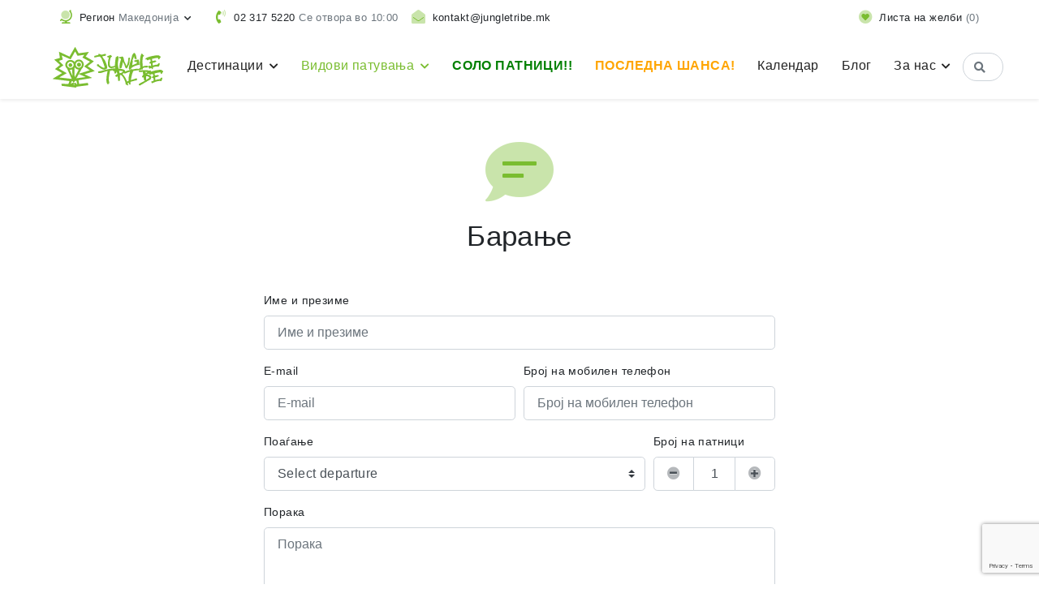

--- FILE ---
content_type: text/html; charset=UTF-8
request_url: https://www.jungletribe.mk/upit/SKT2
body_size: 19788
content:
<!doctype html>
<html lang="mk">

	<head>
		<meta charset="utf-8">
		<meta http-equiv="x-ua-compatible" content="ie=edge">

		<!-- Primary Meta Tags -->
		<title>Jungle Tribe</title>
							<meta name="robots" content="index, follow">
		
		<!-- Open Graph / Facebook -->
		<meta property="og:type" content="website">
		<meta property="og:title" content="Jungle Tribe">
		<meta property="og:site_name" content="Jungle Tribe | Необични патувања">
		
		<!-- Twitter -->
		<meta property="twitter:card" content="summary_large_image">
		<meta property="twitter:title" content="Jungle Tribe">
		
		<meta name="viewport" content="width=device-width, initial-scale=1, shrink-to-fit=no">

		
		
		<!-- Place favicon.ico in the root directory -->

		<meta name="google-site-verification" content="nJcG4cAvs4KPfDdQ-fL-ziEsqxofHzZCXo2Wp20Om2s">
		<link href="https://fonts.googleapis.com/css?family=Roboto:400,500,600&amp;subset=latin-ext&amp;display=optional" rel="stylesheet">
		<link rel="stylesheet" type="text/css" href="https://www.jungletribe.mk/assets/website/css/main.min.css?v=1.5.23" />
<link rel="stylesheet" type="text/css" href="https://www.jungletribe.mk/assets/common/css/flag-icon.min.css" />

		
				<!-- Google Tag Manager -->
		<script>(function(w,d,s,l,i){w[l]=w[l]||[];w[l].push({'gtm.start':
		new Date().getTime(),event:'gtm.js'});var f=d.getElementsByTagName(s)[0],
		j=d.createElement(s),dl=l!='dataLayer'?'&l='+l:'';j.async=true;j.src=
		'https://www.googletagmanager.com/gtm.js?id='+i+dl;f.parentNode.insertBefore(j,f);
		})(window,document,'script','dataLayer','GTM-WB7X2PX9');</script>
		<!-- End Google Tag Manager -->
		
				<script type="text/plain"
			data-category="analytics">
			(function(c,l,a,r,i,t,y){
				c[a]=c[a]||function(){(c[a].q=c[a].q||[]).push(arguments)};
				t=l.createElement(r);t.async=1;t.src="https://www.clarity.ms/tag/"+i;
				y=l.getElementsByTagName(r)[0];y.parentNode.insertBefore(t,y);
			})(window, document, "clarity", "script", "p9aco0xh33");
		</script>
		
				<script>
		!function(f,b,e,v,n,t,s)
		{if(f.fbq)return;n=f.fbq=function(){n.callMethod?
		n.callMethod.apply(n,arguments):n.queue.push(arguments)};
		if(!f._fbq)f._fbq=n;n.push=n;n.loaded=!0;n.version='2.0';
		n.queue=[];t=b.createElement(e);t.async=!0;
		t.src=v;s=b.getElementsByTagName(e)[0];
		s.parentNode.insertBefore(t,s)}(window,document,'script',
		'https://connect.facebook.net/en_US/fbevents.js');
		fbq('consent', 'revoke'); //default consent
		fbq('init', '628000557684948');
		fbq('track', 'PageView');
		</script>
		<script
			type="text/plain"
			data-category="analytics">
			fbq('consent', 'grant')
		</script>
		
		<!-- Cookie Consent -->
        <link rel="stylesheet" href="https://cdn.jsdelivr.net/gh/orestbida/cookieconsent@3.0.1/dist/cookieconsent.css">
		<script>
		// Array of callbacks to be executed when consent changes
		const consentListeners = [];

		/**
		*   Called from GTM template to set callback to be executed when user consent is provided.
		*   @param {function} Callback to execute on user consent
		*/
		window.addConsentListener = (callback) => {
			consentListeners.push(callback);
		};

		/**
		*   Called when user grants/denies consent.
		*   @param {Object} Object containing user consent settings.
		*/
		const onConsentChange = (consent) => {
			consentListeners.forEach((callback) => {
				callback(consent);
			});
		};

		window.addEventListener('cc:onFirstConsent', ({detail}) => {
			console.log(detail);
			onConsentChange(detail.cookie.categories);
		});
		window.addEventListener('cc:onChange', ({detail}) => {
			console.log(detail);
			onConsentChange(detail.cookie.categories);
		});
		</script>
		<style>
			.mobile-nav-open #main-header {
				max-height: 100% !important;
			}
		</style>
	</head>

	<body data-locale="mk_MK">
		<!--[if lte IE 9]>
		<p class="browserupgrade">You are using an <strong>outdated</strong> browser. Please <a href="https://browsehappy.com/">upgrade your browser</a> to improve your experience and security.</p>
		<![endif]-->

		<!-- body content -->
        <script type="module" src="/js/cookieconsent-config.js?v=9"></script>

		<header id="main-header" class="sticky-top shadow-sm">
		
<div class="top-nav-container bg-white">
    <div class="container d-flex flex-wrap py-2 navbar navbar-expand-md">

        <div class="dropdown dropdown-animated">
            <a href="/" class="nav-link px-2 py-1 text-body text-nowrap dropdown-toggle" id="change-region-btn" data-toggle="dropdown" data-reference="parent" role="button" aria-haspopup="true" aria-expanded="false">
                <i class="fad fa-lg fa-globe-stand text-primary mr-1"></i>
                <span class="d-none d-lg-inline">Регион</span> <span class="text-muted">Македонија</span>
            </a>
            <div class="dropdown-menu dropdown-menu-navbar" aria-labelledby="change-region-btn">
                                <a class="dropdown-item" href="//www.jungletribe.rs">Србија</a>
                                <a class="dropdown-item" href="//www.jungletribe.hr">Хрватска</a>
                                <a class="dropdown-item" href="//www.jungletribe.ba">Босна и Херцеговина</a>
                                <a class="dropdown-item" href="//www.jungletribe.si">Словенија</a>
                            </div>
        </div>

        <a href="#" class="nav-link px-2 py-1 text-body text-nowrap dropdown-toggle d-md-none" data-toggle="collapse" data-target="#top-nav-contact" aria-controls="top-nav-contact" aria-expanded="false" aria-label="Toggle contact links">
            <i class="fad fa-lg fa-envelope-open text-primary mr-1"></i>
            <span class="">Контакт</span>
        </a>

                <div class="collapse navbar-collapse order-last order-md-0 m-0" id="top-nav-contact">
            <div class="py-2 py-lg-0 d-flex flex-column flex-sm-row justify-content-center align-items-center col-auto mx-auto mx-md-0">
                
                                <a href="tel:+389 2 3175 220" class="nav-link px-2 py-1 text-body text-nowrap">
                    <i class="fad fa-lg fa-phone-volume text-primary mr-1"></i>
                                        <span>02 317 5220</span>
                                                                                                                
                                                                                        <span class="text-muted">Се отвора во 10:00</span>
                                                                                                                            
                </a>
                
                

                                <a href="mailto:kontakt@jungletribe.mk" class="nav-link px-2 py-1 text-body text-nowrap">
                    <i class="fad fa-lg fa-envelope-open text-primary mr-1"></i>
                    <span class="">kontakt@jungletribe.mk</span>
                </a>
                            </div>
        </div>
        
        <a href="https://www.jungletribe.mk/wishlist" class="nav-link px-2 py-1 text-body text-nowrap ml-lg-auto">
            <i class="fad fa-lg fa-heart-circle text-primary mr-1"></i>
            <span class="d-none d-lg-inline">Листа на желби</span>
            <span class="text-muted" data-wishlist-count>(<span>0</span>)</span>
        </a>

        

        
        </div>

    </div>
</div>		<nav class="navbar navbar-expand-lg navbar-main bg-white">
    <div class="container position-relative">
        <a class="navbar-brand" href="https://www.jungletribe.mk/">
            <img src="https://www.jungletribe.mk/assets/common/img/logo-jt-green.svg" height="50" alt="Jungle logo" />        </a>

        <button class="navbar-toggler collapsed order-2 order-md-3 d-lg-none d-flex align-items-center" type="button" data-toggle="collapse" data-target="#navbarSupportedContent" aria-controls="navbarSupportedContent" aria-expanded="false" aria-label="Toggle navigation">
            <span class="d-block mr-2">
                <span class="icon-bar bg-primary top-bar"></span>
                <span class="icon-bar bg-primary middle-bar"></span>
                <span class="icon-bar bg-primary bottom-bar"></span>	
            </span>
            <span class="d-block text-primary">Мени</span>
        </button>

        <div class="collapse navbar-collapse order-lg-3 order-4" id="navbarSupportedContent">
            <div class="d-flex flex-column flex-lg-row flex-lg-fill">
                


                <div class="deep-menu d-lg-none">
    <ul class="list-unstyled rounded bg-white">
                            <li>
            <a class="dropdown-item rounded-0" href="https://www.jungletribe.mk/destinacii">                Дестинации                                <i class="fas fa-angle-right ml-2"></i>            </a>
                            <ul class="list-unstyled">
                                                    <li>
            <a class="dropdown-item rounded-0" href="https://www.jungletribe.mk/destinacii/afrika">                Африка                                <i class="fas fa-angle-right ml-2"></i>            </a>
                            <ul class="list-unstyled">
                                                    <li>
            <a class="dropdown-item rounded-0" href="https://www.jungletribe.mk/destinacii/afrika/etiopija">                Етиопија                                            </a>
                    </li>
                                                    <li>
            <a class="dropdown-item rounded-0" href="https://www.jungletribe.mk/destinacii/afrika/kenija">                Кенија                                            </a>
                    </li>
                                                    <li>
            <a class="dropdown-item rounded-0" href="https://www.jungletribe.mk/destinacii/afrika/maroko">                Мароко                                            </a>
                    </li>
                                                    <li>
            <a class="dropdown-item rounded-0" href="https://www.jungletribe.mk/destinacii/afrika/tanzanija">                Танзанија                                            </a>
                    </li>
                                                    <li>
            <a class="dropdown-item rounded-0" href="https://www.jungletribe.mk/destinacii/afrika/zanzibar">                Занзибар                                            </a>
                    </li>
                                                    <li>
            <a class="dropdown-item rounded-0" href="https://www.jungletribe.mk/destinacii/afrika/sejlseli">                Сејшели                                            </a>
                    </li>
                                                    <li>
            <a class="dropdown-item rounded-0" href="https://www.jungletribe.mk/destinacii/afrika/namibija">                Намибија                                            </a>
                    </li>
                                                    <li>
            <a class="dropdown-item rounded-0" href="https://www.jungletribe.mk/destinacii/afrika/madagaskar">                Мадагаскар                                            </a>
                    </li>
                                                    <li>
            <a class="dropdown-item rounded-0" href="https://www.jungletribe.mk/destinacii/mauricius">                Маурициус                                            </a>
                    </li>
                                    </ul>
                    </li>
                                                    <li>
            <a class="dropdown-item rounded-0" href="https://www.jungletribe.mk/destinacii/azija">                Азија                                <i class="fas fa-angle-right ml-2"></i>            </a>
                            <ul class="list-unstyled">
                                                    <li>
            <a class="dropdown-item rounded-0" href="https://www.jungletribe.mk/destinacii/azija/bali">                Бали                                            </a>
                    </li>
                                                    <li>
            <a class="dropdown-item rounded-0" href="https://www.jungletribe.mk/destinacii/azija/filipini">                Филипини                                            </a>
                    </li>
                                                    <li>
            <a class="dropdown-item rounded-0" href="https://www.jungletribe.mk/destinacii/azija/indija">                Индија                                            </a>
                    </li>
                                                    <li>
            <a class="dropdown-item rounded-0" href="https://www.jungletribe.mk/destinacii/azija/japan">                Јапонија                                            </a>
                    </li>
                                                    <li>
            <a class="dropdown-item rounded-0" href="https://www.jungletribe.mk/destinacii/azija/jordan">                Јордан                                            </a>
                    </li>
                                                    <li>
            <a class="dropdown-item rounded-0" href="https://www.jungletribe.mk/destinacii/azija/juzna-koreja">                Јужна Кореја                                            </a>
                    </li>
                                                    <li>
            <a class="dropdown-item rounded-0" href="https://www.jungletribe.mk/destinacii/azija/kina">                Кина                                            </a>
                    </li>
                                                    <li>
            <a class="dropdown-item rounded-0" href="https://www.jungletribe.mk/destinacii/azija/maldivi">                Малдиви                                            </a>
                    </li>
                                                    <li>
            <a class="dropdown-item rounded-0" href="https://www.jungletribe.mk/destinacii/azija/malezija">                Малезија                                            </a>
                    </li>
                                                    <li>
            <a class="dropdown-item rounded-0" href="https://www.jungletribe.mk/destinacii/azija/singapur">                Сингапур                                            </a>
                    </li>
                                                    <li>
            <a class="dropdown-item rounded-0" href="https://www.jungletribe.mk/destinacii/azija/sri-lanka">                Шри Ланка                                            </a>
                    </li>
                                                    <li>
            <a class="dropdown-item rounded-0" href="https://www.jungletribe.mk/destinacii/azija/tajland">                Тајланд                                            </a>
                    </li>
                                                    <li>
            <a class="dropdown-item rounded-0" href="https://www.jungletribe.mk/destinacii/azija/vietnam">                Виетнам                                            </a>
                    </li>
                                                    <li>
            <a class="dropdown-item rounded-0" href="https://www.jungletribe.mk/destinacii/azija/uzbekistan">                Узбекистан                                            </a>
                    </li>
                                                    <li>
            <a class="dropdown-item rounded-0" href="https://www.jungletribe.mk/destinacii/azija/dubai">                Дубаи                                            </a>
                    </li>
                                                    <li>
            <a class="dropdown-item rounded-0" href="https://www.jungletribe.mk/destinacii/azija/izrael">                Израел                                            </a>
                    </li>
                                                    <li>
            <a class="dropdown-item rounded-0" href="https://www.jungletribe.mk/destinacii/azija/soktora">                Сокотра                                            </a>
                    </li>
                                                    <li>
            <a class="dropdown-item rounded-0" href="https://www.jungletribe.mk/destinacii/azija/pakistan">                Пакистан                                            </a>
                    </li>
                                                    <li>
            <a class="dropdown-item rounded-0" href="https://www.jungletribe.mk/destinacii/kambodza">                Камбоџа                                            </a>
                    </li>
                                    </ul>
                    </li>
                                                    <li>
            <a class="dropdown-item rounded-0" href="https://www.jungletribe.mk/destinacii/evropa">                Европа                                <i class="fas fa-angle-right ml-2"></i>            </a>
                            <ul class="list-unstyled">
                                                    <li>
            <a class="dropdown-item rounded-0" href="https://www.jungletribe.mk/destinacii/evropa/gruzija">                Грузија                                            </a>
                    </li>
                                                    <li>
            <a class="dropdown-item rounded-0" href="https://www.jungletribe.mk/destinacii/evropa/italija">                Италија                                            </a>
                    </li>
                                                    <li>
            <a class="dropdown-item rounded-0" href="https://www.jungletribe.mk/destinacii/evropa/island">                Исланд                                            </a>
                    </li>
                                                    <li>
            <a class="dropdown-item rounded-0" href="https://www.jungletribe.mk/destinacii/evropa/holandija">                Холандија                                            </a>
                    </li>
                                                    <li>
            <a class="dropdown-item rounded-0" href="https://www.jungletribe.mk/destinacii/evropa/ermenija">                Ерменија                                            </a>
                    </li>
                                                    <li>
            <a class="dropdown-item rounded-0" href="https://www.jungletribe.mk/destinacii/evropa/portugalija">                Португалија                                <i class="fas fa-angle-right ml-2"></i>            </a>
                            <ul class="list-unstyled">
                                                    <li>
            <a class="dropdown-item rounded-0" href="https://www.jungletribe.mk/destinacii/evropa/portugalija/madeira">                Мадеира                                            </a>
                    </li>
                                    </ul>
                    </li>
                                                    <li>
            <a class="dropdown-item rounded-0" href="https://www.jungletribe.mk/destinacii/evropa/rusija">                Русија                                            </a>
                    </li>
                                                    <li>
            <a class="dropdown-item rounded-0" href="https://www.jungletribe.mk/destinacii/evropa/turcija">                Турција                                            </a>
                    </li>
                                                    <li>
            <a class="dropdown-item rounded-0" href="https://www.jungletribe.mk/destinacii/evropa/spanija">                Шпанија                                            </a>
                    </li>
                                                    <li>
            <a class="dropdown-item rounded-0" href="https://www.jungletribe.mk/destinacii/evropa/kipar">                Кипар                                            </a>
                    </li>
                                    </ul>
                    </li>
                                                    <li>
            <a class="dropdown-item rounded-0" href="https://www.jungletribe.mk/destinacii/juznaamerika">                Јужна Америка                                <i class="fas fa-angle-right ml-2"></i>            </a>
                            <ul class="list-unstyled">
                                                    <li>
            <a class="dropdown-item rounded-0" href="https://www.jungletribe.mk/destinacii/juznaamerika/brazil">                Бразил                                            </a>
                    </li>
                                                    <li>
            <a class="dropdown-item rounded-0" href="https://www.jungletribe.mk/destinacii/juznaamerika/kolumbija">                Колумбија                                            </a>
                    </li>
                                                    <li>
            <a class="dropdown-item rounded-0" href="https://www.jungletribe.mk/destinacii/juznaamerika/peru">                Перу                                            </a>
                    </li>
                                    </ul>
                    </li>
                                                    <li>
            <a class="dropdown-item rounded-0" href="https://www.jungletribe.mk/destinacii/karibi-i-centralna-amerika">                Кариби и Централна Америка                                <i class="fas fa-angle-right ml-2"></i>            </a>
                            <ul class="list-unstyled">
                                                    <li>
            <a class="dropdown-item rounded-0" href="https://www.jungletribe.mk/destinacii/karibi-i-centralna-amerika/kuba">                Куба                                            </a>
                    </li>
                                                    <li>
            <a class="dropdown-item rounded-0" href="https://www.jungletribe.mk/destinacii/karibi-i-centralna-amerika/meksiko">                Мексико                                            </a>
                    </li>
                                                    <li>
            <a class="dropdown-item rounded-0" href="https://www.jungletribe.mk/destinacii/karibi-i-centralna-amerika/dominikanska-republika">                Доминиканска Република                                            </a>
                    </li>
                                                    <li>
            <a class="dropdown-item rounded-0" href="https://www.jungletribe.mk/destinacii/karibi-i-centralna-amerika/panama">                Панама                                            </a>
                    </li>
                                    </ul>
                    </li>
                                                    <li>
            <a class="dropdown-item rounded-0" href="https://www.jungletribe.mk/destinacii/severna-amerika">                Северна Америка                                <i class="fas fa-angle-right ml-2"></i>            </a>
                            <ul class="list-unstyled">
                                                    <li>
            <a class="dropdown-item rounded-0" href="https://www.jungletribe.mk/destinacii/severna-amerika/soedinetite-amerikanski-drzhavi">                Соединетите Американски Држави                                            </a>
                    </li>
                                    </ul>
                    </li>
                                                    <li>
            <a class="dropdown-item rounded-0" href="https://www.jungletribe.mk/destinacii/antarktik">                Антарктик                                <i class="fas fa-angle-right ml-2"></i>            </a>
                            <ul class="list-unstyled">
                                                    <li>
            <a class="dropdown-item rounded-0" href="https://www.jungletribe.mk/destinacii/antarktik/antarktik">                Антарктик                                            </a>
                    </li>
                                    </ul>
                    </li>
                                    </ul>
                    </li>
                            <li>
            <a class="dropdown-item rounded-0" href="https://www.jungletribe.mk/vidovi-patuvanja">                Видови патувања                                <i class="fas fa-angle-right ml-2"></i>            </a>
                            <ul class="list-unstyled">
                                                    <li>
            <a class="dropdown-item rounded-0" href="https://www.jungletribe.mk/vidovi-patuvanja/ekspedicii">                Експедиции                                            </a>
                    </li>
                                                    <li>
            <a class="dropdown-item rounded-0" href="https://www.jungletribe.mk/vidovi-patuvanja/kratki-patuvanja">                Кратки патувања                                            </a>
                    </li>
                                    </ul>
                    </li>
                            <li>
            <a class="dropdown-item rounded-0" href="https://www.jungletribe.mk/bareme-solo-patnik">                <b><FONT COLOR="#008000"> СОЛО ПАТНИЦИ!! </b></font>                                            </a>
                    </li>
                            <li>
            <a class="dropdown-item rounded-0" href="https://www.jungletribe.mk/posledna-shansa">                <b><FONT COLOR="#FFA500">ПОСЛЕДНА ШАНСА! </b></font>                                            </a>
                    </li>
                            <li>
            <a class="dropdown-item rounded-0" href="https://www.jungletribe.mk/kalendar-putovanja">                Календар                                            </a>
                    </li>
                            <li>
            <a class="dropdown-item rounded-0" href="https://www.jungletribe.mk/blog">                Блог                                            </a>
                    </li>
                            <li>
            <a class="dropdown-item rounded-0" href="https://www.jungletribe.mk/">                За нас                                <i class="fas fa-angle-right ml-2"></i>            </a>
                            <ul class="list-unstyled">
                                                    <li>
            <a class="dropdown-item rounded-0" href="https://www.jungletribe.mk/opsti-uslovi-putovanja">                Општи услови на патување                                            </a>
                    </li>
                                                    <li>
            <a class="dropdown-item rounded-0" href="https://www.jungletribe.mk/politika-na-privatnost">                Политика на приватност                                            </a>
                    </li>
                                                    <li>
            <a class="dropdown-item rounded-0" href="https://www.jungletribe.mk/uslovi-na-koristenje">                Услови на користење                                            </a>
                    </li>
                                                    <li>
            <a class="dropdown-item rounded-0" href="https://www.jungletribe.mk/kontakt">                Контакт                                            </a>
                    </li>
                                    </ul>
                    </li>
                
    </ul>
</div>                <style>
	#navbar-tour-category-88 {
		color: var(--jungle-green);
	}

	#navbar-tour-category-189 {
		color: var(--orange);
	}

	#navbar-tour-category-189 + div > a:first-child {
                color: var(--jungle-green);
        }
</style>

<ul class="navbar-nav mr-auto mt-3 mt-lg-0 d-none d-lg-flex">
			                <li class="nav-item dropdown dropdown-megamenu dropdown-animated">
        <a class="nav-link dropdown-toggle"
           href="https://www.jungletribe.mk/destinacii"
           id="navbar-tour-category-87"
           role="button"
           data-toggle="dropdown"
           aria-haspopup="true"
           aria-expanded="false">            Дестинации                    </a>
                    <div class="dropdown-menu dropdown-menu-megamenu w-75" aria-labelledby="navbar-tour-category-87">
                
                
                <div class="row mx-0">

                    
                    <div class="col-5 col-lg-3 px-lg-4 py-2 bg-primary">
                        <div class="nav megamenu-nav flex-column" id="navbar-tour-category-87-megamenu-tabs" role="tablist" aria-orientation="vertical">
                                                                                                <a class="nav-link active" id="navbar-tour-category-6-megamenu-tab" data-target="#navbar-tour-category-6-megamenu-tab-content" data-toggle="pill" href="https://www.jungletribe.mk/destinacii/afrika" role="tab" aria-controls="navbar-tour-category-6-megamenu" aria-selected="false">Африка</a>
                                                                                                                                <a class="nav-link " id="navbar-tour-category-34-megamenu-tab" data-target="#navbar-tour-category-34-megamenu-tab-content" data-toggle="pill" href="https://www.jungletribe.mk/destinacii/azija" role="tab" aria-controls="navbar-tour-category-34-megamenu" aria-selected="false">Азија</a>
                                                                                                                                <a class="nav-link " id="navbar-tour-category-66-megamenu-tab" data-target="#navbar-tour-category-66-megamenu-tab-content" data-toggle="pill" href="https://www.jungletribe.mk/destinacii/evropa" role="tab" aria-controls="navbar-tour-category-66-megamenu" aria-selected="false">Европа</a>
                                                                                                                                <a class="nav-link " id="navbar-tour-category-20-megamenu-tab" data-target="#navbar-tour-category-20-megamenu-tab-content" data-toggle="pill" href="https://www.jungletribe.mk/destinacii/juznaamerika" role="tab" aria-controls="navbar-tour-category-20-megamenu" aria-selected="false">Јужна Америка</a>
                                                                                                                                <a class="nav-link " id="navbar-tour-category-59-megamenu-tab" data-target="#navbar-tour-category-59-megamenu-tab-content" data-toggle="pill" href="https://www.jungletribe.mk/destinacii/karibi-i-centralna-amerika" role="tab" aria-controls="navbar-tour-category-59-megamenu" aria-selected="false">Кариби и Централна Америка</a>
                                                                                                                                <a class="nav-link " id="navbar-tour-category-30-megamenu-tab" data-target="#navbar-tour-category-30-megamenu-tab-content" data-toggle="pill" href="https://www.jungletribe.mk/destinacii/severna-amerika" role="tab" aria-controls="navbar-tour-category-30-megamenu" aria-selected="false">Северна Америка</a>
                                                                                                                                <a class="nav-link " id="navbar-tour-category-204-megamenu-tab" data-target="#navbar-tour-category-204-megamenu-tab-content" data-toggle="pill" href="https://www.jungletribe.mk/destinacii/antarktik" role="tab" aria-controls="navbar-tour-category-204-megamenu" aria-selected="false">Антарктик</a>
                                                                                    </div>
                    </div>
                    
                    <div class="col-7 col-lg-9 px-lg-3">
                        <div class="tab-content py-2" id="navbar-tour-category-87-megamenu-tab-contents">
                                                        <div class="tab-pane fade active show" id="navbar-tour-category-6-megamenu-tab-content" role="tabpanel" aria-labelledby="navbar-tour-category-6-megamenu-tab">
                                <div class="mb-2">
                                    <a href="https://www.jungletribe.mk/destinacii/afrika" class="column-header">Африка</a>
                                </div>
                                                                                                                                                                    <ul class="column-menu column-menu-2 w-75">
                                                                        <li><a class="column-link" href="https://www.jungletribe.mk/destinacii/afrika/etiopija">Етиопија</a></li>
                                                                        <li><a class="column-link" href="https://www.jungletribe.mk/destinacii/afrika/kenija">Кенија</a></li>
                                                                        <li><a class="column-link" href="https://www.jungletribe.mk/destinacii/afrika/maroko">Мароко</a></li>
                                                                        <li><a class="column-link" href="https://www.jungletribe.mk/destinacii/afrika/tanzanija">Танзанија</a></li>
                                                                        <li><a class="column-link" href="https://www.jungletribe.mk/destinacii/afrika/zanzibar">Занзибар</a></li>
                                                                        <li><a class="column-link" href="https://www.jungletribe.mk/destinacii/afrika/sejlseli">Сејшели</a></li>
                                                                        <li><a class="column-link" href="https://www.jungletribe.mk/destinacii/afrika/namibija">Намибија</a></li>
                                                                        <li><a class="column-link" href="https://www.jungletribe.mk/destinacii/afrika/madagaskar">Мадагаскар</a></li>
                                                                        <li><a class="column-link" href="https://www.jungletribe.mk/destinacii/mauricius">Маурициус</a></li>
                                                                    </ul>
                            </div>
                                                        <div class="tab-pane fade " id="navbar-tour-category-34-megamenu-tab-content" role="tabpanel" aria-labelledby="navbar-tour-category-34-megamenu-tab">
                                <div class="mb-2">
                                    <a href="https://www.jungletribe.mk/destinacii/azija" class="column-header">Азија</a>
                                </div>
                                                                                                                                                                    <ul class="column-menu column-menu-3 w-100">
                                                                        <li><a class="column-link" href="https://www.jungletribe.mk/destinacii/azija/bali">Бали</a></li>
                                                                        <li><a class="column-link" href="https://www.jungletribe.mk/destinacii/azija/filipini">Филипини</a></li>
                                                                        <li><a class="column-link" href="https://www.jungletribe.mk/destinacii/azija/indija">Индија</a></li>
                                                                        <li><a class="column-link" href="https://www.jungletribe.mk/destinacii/azija/japan">Јапонија</a></li>
                                                                        <li><a class="column-link" href="https://www.jungletribe.mk/destinacii/azija/jordan">Јордан</a></li>
                                                                        <li><a class="column-link" href="https://www.jungletribe.mk/destinacii/azija/juzna-koreja">Јужна Кореја</a></li>
                                                                        <li><a class="column-link" href="https://www.jungletribe.mk/destinacii/azija/kina">Кина</a></li>
                                                                        <li><a class="column-link" href="https://www.jungletribe.mk/destinacii/azija/maldivi">Малдиви</a></li>
                                                                        <li><a class="column-link" href="https://www.jungletribe.mk/destinacii/azija/malezija">Малезија</a></li>
                                                                        <li><a class="column-link" href="https://www.jungletribe.mk/destinacii/azija/singapur">Сингапур</a></li>
                                                                        <li><a class="column-link" href="https://www.jungletribe.mk/destinacii/azija/sri-lanka">Шри Ланка</a></li>
                                                                        <li><a class="column-link" href="https://www.jungletribe.mk/destinacii/azija/tajland">Тајланд</a></li>
                                                                        <li><a class="column-link" href="https://www.jungletribe.mk/destinacii/azija/vietnam">Виетнам</a></li>
                                                                        <li><a class="column-link" href="https://www.jungletribe.mk/destinacii/azija/uzbekistan">Узбекистан</a></li>
                                                                        <li><a class="column-link" href="https://www.jungletribe.mk/destinacii/azija/dubai">Дубаи</a></li>
                                                                        <li><a class="column-link" href="https://www.jungletribe.mk/destinacii/azija/izrael">Израел</a></li>
                                                                        <li><a class="column-link" href="https://www.jungletribe.mk/destinacii/azija/soktora">Сокотра</a></li>
                                                                        <li><a class="column-link" href="https://www.jungletribe.mk/destinacii/azija/pakistan">Пакистан</a></li>
                                                                        <li><a class="column-link" href="https://www.jungletribe.mk/destinacii/kambodza">Камбоџа</a></li>
                                                                    </ul>
                            </div>
                                                        <div class="tab-pane fade " id="navbar-tour-category-66-megamenu-tab-content" role="tabpanel" aria-labelledby="navbar-tour-category-66-megamenu-tab">
                                <div class="mb-2">
                                    <a href="https://www.jungletribe.mk/destinacii/evropa" class="column-header">Европа</a>
                                </div>
                                                                                                                                                                    <ul class="column-menu column-menu-2 w-75">
                                                                        <li><a class="column-link" href="https://www.jungletribe.mk/destinacii/evropa/gruzija">Грузија</a></li>
                                                                        <li><a class="column-link" href="https://www.jungletribe.mk/destinacii/evropa/italija">Италија</a></li>
                                                                        <li><a class="column-link" href="https://www.jungletribe.mk/destinacii/evropa/island">Исланд</a></li>
                                                                        <li><a class="column-link" href="https://www.jungletribe.mk/destinacii/evropa/holandija">Холандија</a></li>
                                                                        <li><a class="column-link" href="https://www.jungletribe.mk/destinacii/evropa/ermenija">Ерменија</a></li>
                                                                        <li><a class="column-link" href="https://www.jungletribe.mk/destinacii/evropa/portugalija">Португалија</a></li>
                                                                        <li><a class="column-link" href="https://www.jungletribe.mk/destinacii/evropa/rusija">Русија</a></li>
                                                                        <li><a class="column-link" href="https://www.jungletribe.mk/destinacii/evropa/turcija">Турција</a></li>
                                                                        <li><a class="column-link" href="https://www.jungletribe.mk/destinacii/evropa/spanija">Шпанија</a></li>
                                                                        <li><a class="column-link" href="https://www.jungletribe.mk/destinacii/evropa/kipar">Кипар</a></li>
                                                                    </ul>
                            </div>
                                                        <div class="tab-pane fade " id="navbar-tour-category-20-megamenu-tab-content" role="tabpanel" aria-labelledby="navbar-tour-category-20-megamenu-tab">
                                <div class="mb-2">
                                    <a href="https://www.jungletribe.mk/destinacii/juznaamerika" class="column-header">Јужна Америка</a>
                                </div>
                                                                                                                                                                    <ul class="column-menu column-menu-1 w-25">
                                                                        <li><a class="column-link" href="https://www.jungletribe.mk/destinacii/juznaamerika/brazil">Бразил</a></li>
                                                                        <li><a class="column-link" href="https://www.jungletribe.mk/destinacii/juznaamerika/kolumbija">Колумбија</a></li>
                                                                        <li><a class="column-link" href="https://www.jungletribe.mk/destinacii/juznaamerika/peru">Перу</a></li>
                                                                    </ul>
                            </div>
                                                        <div class="tab-pane fade " id="navbar-tour-category-59-megamenu-tab-content" role="tabpanel" aria-labelledby="navbar-tour-category-59-megamenu-tab">
                                <div class="mb-2">
                                    <a href="https://www.jungletribe.mk/destinacii/karibi-i-centralna-amerika" class="column-header">Кариби и Централна Америка</a>
                                </div>
                                                                                                                                                                    <ul class="column-menu column-menu-1 w-25">
                                                                        <li><a class="column-link" href="https://www.jungletribe.mk/destinacii/karibi-i-centralna-amerika/kuba">Куба</a></li>
                                                                        <li><a class="column-link" href="https://www.jungletribe.mk/destinacii/karibi-i-centralna-amerika/meksiko">Мексико</a></li>
                                                                        <li><a class="column-link" href="https://www.jungletribe.mk/destinacii/karibi-i-centralna-amerika/dominikanska-republika">Доминиканска Република</a></li>
                                                                        <li><a class="column-link" href="https://www.jungletribe.mk/destinacii/karibi-i-centralna-amerika/panama">Панама</a></li>
                                                                    </ul>
                            </div>
                                                        <div class="tab-pane fade " id="navbar-tour-category-30-megamenu-tab-content" role="tabpanel" aria-labelledby="navbar-tour-category-30-megamenu-tab">
                                <div class="mb-2">
                                    <a href="https://www.jungletribe.mk/destinacii/severna-amerika" class="column-header">Северна Америка</a>
                                </div>
                                                                                                                                                                    <ul class="column-menu column-menu-1 w-25">
                                                                        <li><a class="column-link" href="https://www.jungletribe.mk/destinacii/severna-amerika/soedinetite-amerikanski-drzhavi">Соединетите Американски Држави</a></li>
                                                                    </ul>
                            </div>
                                                        <div class="tab-pane fade " id="navbar-tour-category-204-megamenu-tab-content" role="tabpanel" aria-labelledby="navbar-tour-category-204-megamenu-tab">
                                <div class="mb-2">
                                    <a href="https://www.jungletribe.mk/destinacii/antarktik" class="column-header">Антарктик</a>
                                </div>
                                                                                                                                                                    <ul class="column-menu column-menu-1 w-25">
                                                                        <li><a class="column-link" href="https://www.jungletribe.mk/destinacii/antarktik/antarktik">Антарктик</a></li>
                                                                    </ul>
                            </div>
                                                    </div>
                    </div>

                </div>

            </div>
            </li>
    			        <li class="nav-item dropdown dropdown-animated position-static">
        <a class="nav-link dropdown-toggle"
           href="https://www.jungletribe.mk/vidovi-patuvanja"
           id="navbar-tour-category-88"
                      role="button"
           data-toggle="dropdown"
           aria-haspopup="true"
           aria-expanded="false"
           >Видови патувања                    </a>
                    <div class="dropdown-menu" aria-labelledby="navbar-tour-category-88">
                                        <a href="https://www.jungletribe.mk/vidovi-patuvanja/ekspedicii" class="dropdown-item">Експедиции</a>
                                        <a href="https://www.jungletribe.mk/vidovi-patuvanja/kratki-patuvanja" class="dropdown-item">Кратки патувања</a>
                            </div>
            </li>
    			        <li class="nav-item ">
        <a class="nav-link "
           href="https://www.jungletribe.mk/bareme-solo-patnik"
           id="navbar-tour-category-254"
           ><b><FONT COLOR="#008000"> СОЛО ПАТНИЦИ!! </b></font>                    </a>
            </li>
    			        <li class="nav-item ">
        <a class="nav-link "
           href="https://www.jungletribe.mk/posledna-shansa"
           id="navbar-tour-category-260"
           ><b><FONT COLOR="#FFA500">ПОСЛЕДНА ШАНСА! </b></font>                    </a>
            </li>
    			        <li class="nav-item ">
        <a class="nav-link "
           href="https://www.jungletribe.mk/kalendar-putovanja"
           id="navbar-calendar"
           >Календар                    </a>
            </li>
    			        <li class="nav-item ">
        <a class="nav-link "
           href="https://www.jungletribe.mk/blog"
           id="navbar-blog"
           >Блог                    </a>
            </li>
    			        <li class="nav-item dropdown dropdown-animated position-static">
        <a class="nav-link dropdown-toggle"
           href="https://www.jungletribe.mk/"
           id="navbar-aboutUs"
                      role="button"
           data-toggle="dropdown"
           aria-haspopup="true"
           aria-expanded="false"
           >За нас                    </a>
                    <div class="dropdown-menu" aria-labelledby="navbar-aboutUs">
                                        <a href="https://www.jungletribe.mk/opsti-uslovi-putovanja" class="dropdown-item">Општи услови на патување</a>
                                        <a href="https://www.jungletribe.mk/politika-na-privatnost" class="dropdown-item">Политика на приватност</a>
                                        <a href="https://www.jungletribe.mk/uslovi-na-koristenje" class="dropdown-item">Услови на користење</a>
                                        <a href="https://www.jungletribe.mk/kontakt" class="dropdown-item">Контакт</a>
                            </div>
            </li>
    	</ul>
                
                <form class="position-relative order-first order-lg-0 my-3 my-md-4 my-lg-0 w-100 w-md-auto d-lg-none d-xl-block" method="GET" action="https://www.jungletribe.mk/pretraga">
                    
                    <input class="form-control rounded-pill search-input search-input-with-icon" name="s" type="search" placeholder="Пребарување..." aria-label="Search">
                    <i class="fas fa-search search-input-icon"></i>
                    <button type="submit" class="sr-only" value="Search"></button>
                </form>
                
                <a href="https://www.jungletribe.mk/pretraga" class="btn btn-input rounded-pill text-gray d-none d-lg-block d-xl-none text-center px-3"><i class="fas fa-search"></i><span class="sr-only">Пребарување</span></a>
                
            </div>
        </div>

    </div>
</nav>
		</header>

        		
		
<section class="mb-5">

    <div class="text-center">
        <i class="fad fa-comment-lines text-primary fa-6x mt-5"></i>
    </div>

    <h1 class="mb-5 mt-3 text-center">Барање</h1>

    

    <form action="https://www.jungletribe.mk/upit/SKT2" method="POST" class="form-row w-lg-50 mx-auto" data-grc="true" data-grc-sk="6Ldw4rEUAAAAAKiYrYPQPUP7eUW-oeikIL1u0Sb2" data-grc-ac="inquiry">

        <div class="form-group col-12">
            <label for="name">Име и презиме</label>            <input type="text" id="name" name="name" class="form-control form-control-lg" placeholder="Име и презиме" />                        </div>

        <div class="form-group col-6">
            <label for="email">E-mail</label>            <input type="email" id="email" name="email" class="form-control form-control-lg" placeholder="E-mail" />                        </div>

        <div class="form-group col-6">
            <label for="phone">Број на мобилен телефон</label>            <input type="text" id="phone" name="phone" class="form-control form-control-lg" placeholder="Број на мобилен телефон" />                        </div>

        <div class="form-group col-md-9">
            <label for="departure">Поаѓање</label>            <select id="departure" name="departure" class="selectize form-control form-control-lg">
	<option value="@">Select departure</option>
</select>                        </div>

        <div class="form-group col-md-3">
            <label for="passengers">Број на патници</label>            <input type="text" id="passengers" name="passengers" value="1" class="form-control form-control-lg text-center" data-toggle="spinner" min="1" pattern="[1-9][0-9]*" placeholder="Број на патници" />                        </div>

        <div class="form-group col-12">
            <label for="message">Порака</label>            <textarea id="message" name="message" class="form-control form-control-lg" rows="5" placeholder="Порака"></textarea>                            <input type="hidden" id="csrf_" name="csrf_" value="VmZNWkJKK2t5RlBFbkxBaUhJYytJdz09:L0Jsb1N0T3RlSUR5ZXRzSXQzZFNHUT09" />                            <input type="text" id="hpt_" name="hpt_" class="d-none" />                            <input type="hidden" id="grc_" name="grc_" />                            <input type="hidden" id="gclid_field" name="gclid_field" />
            <script>
                const params = new URLSearchParams(window.location.search);
                const gclid = params.get("gclid");
                if (gclid) {
                    document.getElementById("gclid_field").value = gclid;
                }
            </script>
        </div>

        <div class="form-group col-12">
            <button class="btn btn-primary btn-lg">Испрати барање</button>
        </div>


    </form>

</section>
		<style>
	#newsletter-floating-widget {
		position: fixed;
		left: 15px;
		bottom: 15px;
		border: 1px solid #b8e28b;
		background-color: #fff;
		z-index: 10000;
		padding: 16px;
		width: 400px;
		text-align: center;
		box-shadow: 0 0 0 0.2rem rgb(122 189 48 / 25%);
		visibility: hidden;
		opacity: 0;
		transition: visibility 0s, opacity 0.5s linear;
	}

	@media(max-width: 768px) {
		#newsletter-floating-widget {
			left: 28px;
			right: 28px;
			top: 50%;
			transform: translateY(-50%);
			width: auto;
		}
	}
	#newsletter-floating-widget.show {
		visibility: visible;
		opacity: 1;
	}
	.consent-label {
		text-align: left;
		font-size: 12px;
	}
	.unsuscribe-note {
		font-size: 10px;
	}
	#newsletter-floating-widget > .fa-times {
		position: absolute;
		top: 10px;
		right: 10px;
		cursor: pointer;
	}
</style>

<script>
	const submitNL = (e) => {
let emailField = document.getElementById("EMAIL");
let optInField = document.getElementById("OPT_IN");

emailField.classList.remove('is-invalid');

if (! emailField.value) {
e.preventDefault();
emailField.focus();
return;
}

let regex = /^([a-zA-Z0-9_.+-])+\@(([a-zA-Z0-9-])+\.)+([a-zA-Z0-9]{2,4})+$/;
if (! regex.test(emailField.value)) {
e.preventDefault();
emailField.focus();
emailField.classList.add('is-invalid');
return;

}

if (! optInField.checked) {
optInField.focus();
e.preventDefault();
}
}
</script>

<footer id="main-footer">

	

	
	<div class="bg-dark text-gray-light py-5">
		<div class="container">

			<div class="row justify-content-center justify-content-lg-between">

				<div class="col-12 my-3 my-lg-0 text-center text-lg-left col-lg">
					<h4 class="text-white mb-3">Компанија</h4>
					<ul class="list-unstyled mb-0">
												<li class="mb-1">
							<a href="https://www.jungletribe.mk/blog">Блог</a>
						</li>
																		<li class="mb-1">
							<a href="https://www.jungletribe.mk/kontakt">Контакт</a>
						</li>
					</ul>
				</div>

				<div class="col-12 my-3 my-lg-0 text-center text-lg-left col-lg">
					<h4 class="text-white mb-3">Правни информации</h4>
					<ul class="list-unstyled mb-0">
						<li class="mb-1">
							<a href="https://www.jungletribe.mk/opsti-uslovi-putovanja">Општи услови на патување</a>
						</li>
						<li class="mb-1">
							<a href="https://www.jungletribe.mk/uslovi-na-koristenje">Услови на користење</a>
						</li>
						<li class="mb-1">
							<a href="https://www.jungletribe.mk/politika-na-privatnost">Политика на приватност</a>
						</li>
																	</ul>
				</div>

				<div class="col-12 col-lg text-center text-lg-right">
					<h4 class="text-white mb-3">Пратете нѐ</h4>
					<ul class="list-inline">
													<li class="list-inline-item mx-2">
								<a href="https://www.facebook.com/JungleTravelMakedonija/" target="_blank" rel="nofollow" class="fab fa-facebook fa-2x text-decoration-none text-gray-light"></a>
							</li>
																			<li class="list-inline-item mx-2">
								<a href="https://www.instagram.com/JungleTravelMKD/" target="_blank" rel="nofollow" class="fab fa-instagram fa-2x text-decoration-none text-gray-light"></a>
							</li>
																							</ul>
											<small>
															<a href="https://instagram.com/explore/tags/JungleTribe" target="_blank" rel="nofollow">#JungleTribe</a>
															<a href="https://instagram.com/explore/tags/НеобичниПатувања" target="_blank" rel="nofollow">#НеобичниПатувања</a>
															<a href="https://instagram.com/explore/tags/НасмеаноПлеме" target="_blank" rel="nofollow">#НасмеаноПлеме</a>
															<a href="https://instagram.com/explore/tags/ЦелСвет" target="_blank" rel="nofollow">#ЦелСвет</a>
													</small>
																			</div>

			</div>

		</div>
	</div>

	<div class="bg-darker text-gray-light py-4">
		<div class="container d-flex flex-column flex-md-row justify-content-between align-items-center">
			<div class="text-center text-md-left mb-3 mb-md-0">
				<a href="https://www.jungletribe.mk/" class="footer-logo-link d-block d-md-inline-block mb-3 mb-md-0">
					<svg xmlns="http://www.w3.org/2000/svg" viewbox="0 0 648.79 238.736" class="mr-3">
						<g class="jt-logo-svg" fill="#7abd30"><path d="M103.34 117.389c6.194 0 11.045-4.84 11.045-11.018 0-6.178-4.85-11.017-11.044-11.017-6.186 0-11.031 4.839-11.031 11.017 0 6.075 4.948 11.018 11.03 11.018M153.987 115.812c6.588 0 11.947-5.337 11.947-11.897 0-6.588-5.36-11.946-11.947-11.946-6.7 0-11.947 5.247-11.947 11.946 0 6.56 5.36 11.896 11.947 11.896"/><path d="M152.832 158.595c.125.285.354.523.652.651l40.268 17.436-55.053 7.1 14.133-25.187zm-34.938 51.6a1.245 1.245 0 0 0-1.054.054l-10.587 5.607 4.274-14.66 7.353.334 3.8 8.645a1.25 1.25 0 0 0 2.236.108l6-10.733 9.259-1.295 4.455 19.739h-3.779l-4.965-7.342a1.249 1.249 0 0 0-1.542-.44l-7.35 3.26-8.1-3.277zm11.508-90.369c5.169 7.72 13.728 12.52 22.9 12.77L141.87 153.38l-13.503 24.904-1.47-55.03a45.134 45.134 0 0 0 2.505-3.427zm-25.716 13.71c3.7 0 7.38-.655 10.964-1.95l.561 37.893-15.551-36.214c1.361.177 2.74.271 4.026.271zm0-47.154c10.603 0 19.229 8.262 19.229 18.414 0 10.1-8.626 18.318-19.229 18.318-10.625 0-19.27-8.218-19.27-18.318 0-10.152 8.645-18.414 19.27-18.414zm49.37-2.31c10.081 0 18.283 8.484 18.283 18.913 0 10.427-8.202 18.912-18.283 18.912-10.081 0-18.284-8.485-18.284-18.912 0-10.429 8.203-18.914 18.284-18.914zm21.651-23.36a1.252 1.252 0 0 0 .427 1.822l43.683 23.613-33.457 26.595a1.253 1.253 0 0 0 .066 2.007l31.93 22.154-63.537 19.937 17.205-30.659c6.835-5.626 10.908-14.279 10.908-23.196 0-16.341-12.955-29.634-28.876-29.634-10.217 0-19.722 5.675-24.767 14.623-5.663-7.482-14.898-12.05-24.603-12.05-16.548 0-30.01 12.952-30.01 28.872 0 4.851 1.15 9.439 3.305 13.226 1.65 3.152 4.089 6.094 7.064 8.523l27.366 60.684-73.727-8.123 42.83-24.09a1.248 1.248 0 0 0 .019-2.168l-44.607-26.125 25.56-18.938a1.249 1.249 0 0 0 .124-1.902L36.048 81.178l21.633-7.235a1.25 1.25 0 0 0 .824-1.453c-1.262-5.761-3.937-17.522-5.984-23.419l51.215 22.979c.59.265 1.283.038 1.6-.525l25.968-45.94 13.732 25.138c.25.458.753.71 1.276.638l38.984-5.626-10.589 14.978zm-47.686 158.463l3.484 3.483h-9.829l6.345-3.483zm117.698-79.435l-39.787-26.973 35.269-27.64a1.25 1.25 0 0 0-.143-2.065L193.276 55.9l17.719-25.025a1.251 1.251 0 0 0-1.183-1.961l-57.734 7.56L132.435.65A1.254 1.254 0 0 0 131.349 0h-.01c-.45 0-.864.24-1.087.631L98.453 56.344 38.325 28.138a1.25 1.25 0 0 0-1.767 1.317l5.206 34.549-31.19 9.162a1.25 1.25 0 0 0-.485 2.127l33.008 29.77-28.699 23.402a1.252 1.252 0 0 0 .18 2.061l40.225 22.495L.6 185.922a1.25 1.25 0 0 0 .495 2.31l97.025 12.083-6.076 16.715-40.1-.684c-.41.006-.738.159-.98.446-.241.29-.341.672-.27 1.042l1.836 9.489a1.25 1.25 0 0 0 1.071 1.003l82.83 10.4a1.249 1.249 0 0 0 1.393-1.061l.597-4.138 68.938-8.63c.339-.043.644-.22.846-.493.204-.271.288-.615.233-.95l-1.863-11.36a1.254 1.254 0 0 0-1.385-1.039l-50.189 6.11-3.97-22.137 77.409-12.71a1.248 1.248 0 0 0 .325-2.365l-42.372-19.74 57.998-18.245a1.25 1.25 0 0 0 .327-2.228M546.112 72.793c1.977 0 4.209-.173 6.658-.515-.284.626-.438 1.25-.438 1.827 0 2.254 1.513 3.711 3.857 3.711.98 0 1.906-.166 2.998-.538a2.548 2.548 0 0 0 1.598-1.615c.115-.352.212-.658.297-.93.453.016.912.026 1.383.026 2.152 0 5.462-.565 10.107-1.721 1.24 3.577 2.03 7.635 2.352 12.08-1.818.985-3.055 1.752-3.67 2.277-1.45 1.179-2.662 2.93-3.814 5.509a2.55 2.55 0 0 0 .134 2.327 2.546 2.546 0 0 0 1.976 1.239l2.889.24c.06.004.233.009.296.009.906 0 1.919-.174 3.074-.529.22 1.865.492 4.061.866 6.618.614 4.268.9 7.312.901 9.565l-.002.236c-.674.282-1.338.552-1.993.81-.352-1.768-1.636-4.476-6.184-4.476-1.967 0-3.855.868-5.315 2.44a2.27 2.27 0 0 0-.138.165c-1.39 1.775-2.064 3.538-2.064 5.39 0 2.083.85 3.742 2.399 4.705a114.673 114.673 0 0 0 1.88 4.148c.58 1.205 2.12 1.774 3.357 1.202a260.419 260.419 0 0 1 8.469-3.758c.37.316.797.582 1.276.795.489.851 1.189 1.702 2.021 2.463.493.62.895 1.2 1.263 1.73.327.472.617.884.885 1.222a2.538 2.538 0 0 0 2.796.825c1.009-.341 1.704-1.284 1.731-2.426.019-.808.047-1.887.093-2.419.079-.174.139-.356.179-.546.272-1.315.41-2.325.41-3 0-.288-.022-.576-.064-.866a6.733 6.733 0 0 0 .374-2.033c9.507-3.314 17.22-4.925 23.568-4.925 2.667 0 4.909.358 6.669 1.065a2.584 2.584 0 0 0 2.596-.429c1.895-1.623 3.375-4.165 4.525-7.771 1.165-3.612 1.708-6.334 1.708-8.566 0-2.894-1.776-4.189-3.538-4.189-2.193 0-4.02 1.535-6.25 4.003a2.67 2.67 0 0 0-.146.173l-.82 1.085c-.906 1.199-1.842 2.438-2.741 3.484-.253.131-1.198.449-4.698.986-2.643.124-5.093.387-7.353.653a2.443 2.443 0 0 0-.343.065c-5.201 1.365-10.092 2.786-14.556 4.23-.41-2.276-.618-4.933-.779-7.46-.024-2.606-.037-5.144-.051-7.639l-.005-.85c8.731-1.332 15.362-3.512 20.254-6.656a2.534 2.534 0 0 0 1.085-2.77 2.543 2.543 0 0 0-1.68-1.784 9.35 9.35 0 0 1-.237-.152l-.15-.098c-.33-.215-.737-.477-1.175-.736-1.607-1.158-2.555-1.71-3.606-1.71-1.921 0-4.639.577-8.324 1.77-2.702.941-5.003 1.419-6.862 1.42l-.055.006-1.444-.137c-.456-2.688-.862-5.387-1.305-8.323-.189-1.262-.381-2.537-.579-3.825a620.08 620.08 0 0 1 15.193-3.919l.476-.117c6.316-1.481 12.415-2.265 17.638-2.265 1.836 0 2.155.599 2.268.916.333 2.118.679 4.204 1.228 6.424a2.534 2.534 0 0 0 1.52 1.747c.747.304 1.624.22 2.31-.216 2.139-1.364 3.401-2.714 3.979-4.26.293-.834.5-1.882.613-3.122a6.446 6.446 0 0 0 3.067-1.694c.878-.759 1.332-1.858 2.082-3.674l.42-1.005c.299-.712.26-1.51-.107-2.192a2.527 2.527 0 0 0-1.775-1.292c-1.447-.265-2.53-.815-3.133-1.588-1.287-1.652-2.355-2.778-2.882-3.244a2.598 2.598 0 0 0-.348-.254c-1.919-1.179-4.655-1.705-8.876-1.705-8.631 0-21.329 1.918-37.743 5.699-20.426 4.729-31.438 9.434-34.653 14.811a2.541 2.541 0 0 0 2.178 3.843M449.271 132.837a2.55 2.55 0 0 0 2.034 1.02c.387 0 .776-.091 1.125-.263a20.043 20.043 0 0 0 5.486-4.024c.401-.441.871-1.09 1.688-2.215.518-.719 1.163-1.61 1.938-2.647 3.743-4.868 10.577-9.365 20.308-13.367 9.439-3.83 17.391-5.831 24.315-6.117a2.54 2.54 0 0 0 2.426-2.739c-1.686-21.25-3.674-26.521-5.215-28.739a2.535 2.535 0 0 0-2.506-1.056c-.68.114-1.765.478-4.641 2.299-1.308.794-2.364 1.276-3.3 1.511-.227.049-2.052.32-6.272.66-4.833.469-6.513.969-7.482 2.204-.82.986-.82 2.09-.82 2.82 0 1.135.585 2.565 2.194 3.327.476 1.027 1.712 2.092 4.787 2.092.908 0 2.929-.29 8.136-1.175l.013 1.8a53.396 53.396 0 0 1-.391 7.86c-11.867 4.61-21.023 8.682-26.65 11.846.017-2.128.27-6.003 1.5-11.523.983-5.575 1.638-9.864 1.638-12.669 0-.77-.115-1.483-.245-2.282-.058-.359-.12-.736-.166-1.136a2.65 2.65 0 0 0-.08-.407c-.19-.663-.42-1.467-.781-2.197 3.804-9.475 6.941-17.543 9.342-24.024 1.112 3.059 1.693 7.313 1.693 12.46 0 1.149.776 2.158 1.889 2.454l4.697 1.249c.15.04.304.065.458.077.502.953.986 1.856 1.452 2.725.43.801 1.316 1.328 2.269 1.34a2.546 2.546 0 0 0 2.424-3.282c-.463-2.929-.972-5.875-1.48-8.823l-.048-.277c-.549-3.183-1.119-6.473-1.62-9.703a2.142 2.142 0 0 0-.04-.202c-2.079-8.64-5.544-14.393-10.297-17.098-.973-.555-2.26-.38-3.052.409-1.407 1.406-3.255 3.639-5.613 6.576-3.91 5.209-4.605 6.608-4.605 7.939 0 1.706-.935 8.6-9.61 35.697-6.49 20.913-9.644 33.924-9.644 39.779 0 2.834.872 5.319 2.746 7.821M395.9 67.693c.521 0 .985-.088 1.462-.178.33-.062.729-.139 1.248-.185.117-.011.232-.029.344-.056.926-.214 1.58-.251 1.907-.254.023.118.048.326.048.674 0 2.577-.693 7.781-3.997 17.951-3.023 9.845-4.117 14.839-3.902 17.746v2.01c-.464 1.012-.956 3.04-.956 8.93 0 4.073.027 7.669.365 10.434.11.916.71 1.7 1.563 2.045.307.127.629.19.957.19.575 0 1.14-.2 1.59-.561l2.4-1.928 2.088.14c1.18.134 2.297-.663 2.633-1.817 4.261-14.541 7.176-26.788 8.682-36.466.714 1.652 1.51 3.373 2.379 5.145 4.228 8.426 6.013 12.708 6.713 14.55.902 2.852 1.836 5.798 2.56 8.612.018.076.04.149.066.219 1.287 3.647 2.547 6.57 3.852 8.934.484.879 1.484 1.4 2.452 1.302.316-.027.616-.06.898-.091.685-.074 1.438-.098 1.533-.08.335.077.689.08 1.044.011 1.718-.341 3.728-1.619 9.36-13.333 4.068-8.315 5.776-13.076 6.443-15.212.683-2.629 1.122-6.509 1.378-12.208.29-5.692.646-9.03 1.181-11.152.016-.056.03-.115.039-.173.116-.29.515-1.112.714-1.52a2.64 2.64 0 0 0 .107-.25l.109-.297c.335-.916.652-1.783.652-2.78 0-.773-.177-1.574-.428-2.705l-.208-.955a2.552 2.552 0 0 0-1.134-1.626 2.564 2.564 0 0 0-1.952-.315c-1.245.305-2.488.602-3.743.89a2.898 2.898 0 0 0-.218.061c-2.33.764-3.667 2.681-3.667 5.259 0 .984.29 2.035.692 3.486.227.9.343 1.711.343 2.414 0 5.105-1.458 12.308-4.34 21.423-2.547 8.527-4.796 13.014-6.438 15.374-1.458-4.179-3.387-8.762-5.627-13.359-2.97-5.976-5.421-11.296-6.563-14.245-.77-1.868-1.654-5.312-2.86-11.113-.71-5.02-1.95-9.303-3.6-12.413-.912-1.557-2.257-2.489-3.453-3.192a2.194 2.194 0 0 0-.647-.265l-.4-.159c-.515-.208-1.472-.594-2.812-1.044-.99-.337-2.162.015-2.808.843L402.8 57.87c-2.124.047-4.015.105-5.692.155l-.345.011c-2.137.065-4.154.128-5.703.128a2.53 2.53 0 0 0-2.149 1.186 2.523 2.523 0 0 0-.141 2.451c1.793 3.744 4.393 5.891 7.129 5.891M286.541 128.77c5.034 2.928 10.396 4.478 15.509 4.478 3.832 0 7.444-1.047 11.031-3.193 4.593-2.684 6.921-6.069 6.921-10.061 0-4.46-1.857-11.844-5.518-21.943-2.978-8.266-6.16-15.396-9.174-20.563-.815-1.687-2.393-3.842-5.096-6.967-2.237-2.748-3.868-4.796-4.498-6.122l-1.747-3.554a604.26 604.26 0 0 1-3.085-6.321l6.83-1.276c4.886-.913 8.815-1.645 11.802-2.224a2.53 2.53 0 0 0 2.036-2.184c.302-2.449.86-4.024 1.024-4.446a2.55 2.55 0 0 0-.211-2.253 2.55 2.55 0 0 0-1.926-1.192l-2.747-.249c-3.176-.116-6.936.624-11.525 2.223-4.226 1.4-7.538 2.108-9.842 2.108-.858 0-3.209-.188-6.53-1.958l-.203-.097c-4.393-2.093-6.6-3.145-7.622-3.478a2.567 2.567 0 0 0-1.946.153 2.554 2.554 0 0 0-1.263 1.489c-1.005 3.163-1.005 4.166-1.005 4.545 0 .353.029.701.088 1.045-3.02.38-6.03.961-9.13 1.76-2.21.389-6.048 1.43-12.837 3.483a2.544 2.544 0 0 0-1.74 1.862l-.957 4.174a2.534 2.534 0 0 0 2.651 3.102c3.716-.26 8.864-1.227 14.854-2.791 6.992-1.525 11.119-2.146 14.242-2.146a15.9 15.9 0 0 1 2.704.226c.448.806.89 1.606 1.333 2.479.037.075.08.149.127.224 1.051 1.635 2.295 2.702 3.796 3.26 3.06 4.655 7.234 14.128 12.754 28.946 5.113 13.395 8.2 23.124 9.181 28.936-4.921 1.881-6.23 1.904-6.285 1.904-1.057 0-4.261-.886-13.843-6.839-10.12-5.995-12.074-8.499-12.357-8.93-.651-1.022-1.098-1.81-1.408-2.476a2.6 2.6 0 0 0-.322-.519c-.978-1.224-2.372-2.629-4.482-2.629-1.433 0-3.119.498-5.156 1.518a2.526 2.526 0 0 0-1.402 2.271v4.652c0 1.04.623 1.966 1.587 2.354 3.053 1.237 7.236 3.904 12.417 7.917 6.23 5.048 10.794 7.99 12.97 9.302M548.052 177.594c-.035-1.876-.133-3.472-.22-4.883l-.01-.173a68.294 68.294 0 0 0 3.087-.304c1.998-.286 3.357-.33 3.99-.33 2.626 0 5.6 1.322 8.846 3.939 1.852 1.47 2.261 1.983 2.337 2.147.077.206.34 1.052.638 3.605-3.535 2.106-9.399 5.7-17.869 11.206-.435.281-.869.558-1.297.834.53-2.749.798-5.69.798-8.754 0-1.645-.031-4.196-.3-7.287zm-1.466-22.728c-.531-3.505-1.269-6.538-2.2-9.046 4.336.392 8.296.813 11.809 1.253-.215.183-.426.356-.631.518-1.093.834-2.118 1.694-3.17 2.574-1.032.868-2.008 1.687-3.163 2.565a62.9 62.9 0 0 1-2.645 2.136zm101.89-12.815a2.54 2.54 0 0 0-1.642-1.248c-.973-.23-1.702-.5-2.257-.707l-.183-.068a5.406 5.406 0 0 1-.917-1.144c-1.345-2.757-4.022-4.37-7.95-4.795-2.33-.284-5.377-.289-8.966-.011a179.464 179.464 0 0 0-44.482 8.8c-2.67.932-4.987 1.725-6.937 2.386.874-.943 1.619-2.503.694-4.819a2.49 2.49 0 0 0-.3-.542l-.965-1.333a2.55 2.55 0 0 0-2.056-1.049c-1.18 0-2.356.151-4.108.533-1.286.371-2.225.506-2.542.506-1.228 0-2.918-.266-5.66-.894-.97-.215-1.845-.415-2.609-.59-2.074-.473-3.016-.685-3.577-.741-3.578-.574-8.194-.691-14.1-.691h-.054c-4.983-.216-7.394-.205-8.274.018-5.022.427-8.031.735-10.026 1.027-4.254.425-7.82.719-10.771.962-1.257.103-2.378.195-3.365.282a2.526 2.526 0 0 0-1.88 1.108 2.532 2.532 0 0 0-.327 2.158c.232.759.449 1.44.653 2.072.184.569.49 1.523.517 1.624a2.531 2.531 0 0 0 2.537 2.444c3.74 0 10.27-.535 19.413-1.59.214.634.402 1.202.568 1.708l.046.138c.179.543.333 1.005.463 1.387.1.657.167 1.17.21 1.558-.603.921-.603 1.87-.603 2.297 0 1.413.534 2.74 1.629 4.052.626 1.827 1.016 3.855 1.164 6.037-.382.116-.774.25-1.195.39-.32.108-.65.22-.998.33a2.544 2.544 0 0 0-1.727 2.873l.435 2.402c-2.028 1.162-4.29 2.836-4.29 5.524 0 1.585 1.007 3.15 2.913 4.528a2.571 2.571 0 0 0 1.894.446l.819-.129c1.245-.192 2.067-.319 2.916-.929.343-.275.669-.538.979-.79a1271.6 1271.6 0 0 1 1.04 8.402l.042.346c.099.821.183 1.498.249 2.03-.542 1.092-.481 2.164-.455 2.63.113 2.616 1.743 3.69 2.436 4.03a5.74 5.74 0 0 0 1.443.485 2.547 2.547 0 0 0 2.265 1.09l.694-.051a31.483 31.483 0 0 1 1.898-.1c-5.136 3.27-9.628 6.046-13.065 7.91a803.196 803.196 0 0 1-14.35 6.802c-.14.064-.273.141-.401.231-2.081 1.465-3.73 2.793-4.766 3.834-.091.091-.163.15-.211.186-1.447.01-2.668.473-3.53 1.338-.878.88-1.342 2.127-1.337 3.549l-.01.156c-.03.434-.052.777-.143.998a2.547 2.547 0 0 0 1.113 3.16c1.792 1.007 3.403 1.54 4.658 1.54 1.576 0 3.076-.623 4.41-1.81 3.629-2.76 8.525-5.55 15.881-9.044a2.52 2.52 0 0 0 .485-.304c1.131-.897 2.111-1.77 2.844-2.524 6.005-3.36 10.414-5.62 14.282-7.326.172-.075.333-.17.483-.28a228.775 228.775 0 0 1 3.38-2.441c.862-.616 1.594-1.137 2.089-1.52 4.035-2.16 7.193-3.788 10.282-5.294 4.234-2.34 7.519-4.728 9.756-7.092.065-.065.124-.137.189-.22.576-.76 1.401-1.942 1.874-3.282.255-.485.377-1.012.562-1.809.118-.504.267-1.145.489-1.89.329-1.07.68-2.321.68-3.671 0-6.242-4.479-10.874-13.31-13.764-3.131-1.03-7.199-1.931-12.111-2.69a1106.98 1106.98 0 0 0 5.71-4.214 2.538 2.538 0 0 0 2.187 1.25c2.028 0 4.217-.157 6.525-.47a5.505 5.505 0 0 0-.335 1.913c0 1.758 1.195 3.532 3.862 3.532.81 0 2.02-.06 3.17-.558a2.528 2.528 0 0 0 1.28-1.232c.19-.4.36-.78.507-1.14.498.035.92.053 1.298.053 1.982 0 5.125-.544 10.133-1.754 1.232 3.477 2.018 7.5 2.339 11.978-2.261 1.278-2.974 1.726-3.295 1.95l-.064.04c-1.562 1.142-2.783 2.989-3.96 5.989a2.55 2.55 0 0 0 .225 2.295 2.545 2.545 0 0 0 1.989 1.166c2.541.152 3.838.162 4.63.066.186-.024.371-.067.543-.13l.467-.165c.111-.037.238-.081.374-.129.204 2.152.547 4.745 1.024 7.73.462 3.013.698 5.93.705 8.681-4.503 2-8.56 3.302-12.06 3.87a2.555 2.555 0 0 0-1.833 1.304 2.565 2.565 0 0 0-.077 2.247c.42.93.802 1.759 1.172 2.56.586 1.275 1.093 2.375 1.266 2.88a2.542 2.542 0 0 0 3.472 1.48c18.41-8.553 32.883-12.89 43.013-12.89 2.442 0 4.75.355 7.055 1.084a2.557 2.557 0 0 0 2.56-.62c1.602-1.596 2.758-3.573 3.519-6.005 1.525-4.085 2.366-7.638 2.366-10.006 0-4.222-3.176-4.344-3.537-4.344-1.633 0-3.781.85-8.413 7.017l-1.123 1.527c-1.003.387-2.68.87-5.203 1.139a175.81 175.81 0 0 0-6.779.6l-.368.039a2.557 2.557 0 0 0-.53.09c-5.663 1.612-10.61 3.02-14.405 4.206-.42-2.433-.634-4.911-.66-7.572-.142-2.44-.23-5.1-.267-8.324 8.725-1.171 15.37-3.374 20.298-6.723a2.545 2.545 0 0 0 1.104-2.314 2.536 2.536 0 0 0-1.474-2.094c-.871-.398-1.298-.636-1.48-.745a5.613 5.613 0 0 0-4.368-2.038c-.792 0-1.616.155-2.35.438-5.946 2.015-10.422 2.823-13.705 2.695a885.61 885.61 0 0 1-2.09-12.196 363.764 363.764 0 0 1 19.26-4.47c7.113-1.263 11.707-1.878 14.045-1.878 1.079 0 1.703.122 2.029.221.109.745.165 1.431.165 2.047.021 1.645.518 3.556 1.474 5.674a2.529 2.529 0 0 0 2.315 1.495 2.53 2.53 0 0 0 1.434-.443c.27-.186.513-.358.83-.583l.2-.145c.172-.125.31-.228.31-.237.282-.105.543-.26.78-.464l.102-.088c.651-.564 1.989-1.72 1.806-3.44a48.27 48.27 0 0 0 .358-2.363c1.627-.326 3.016-1.24 3.869-2.56.363-.544 1.087-1.786 1.855-3.99a2.54 2.54 0 0 0-.173-2.057"/><path d="M418.349 154.824a2.554 2.554 0 0 0 2.256 1.057c4.247-.317 8.359-1.413 12.561-3.347 6.705-3.033 9.981-4.404 10.461-4.563.137-.029.272-.067.398-.116 2.236-.849 5.419-1.749 9.701-2.742a177.799 177.799 0 0 1-1.4 4.432c-4.932 17.124-7.331 29.711-7.331 38.481 0 3.825.38 7.43 1.157 10.995-3.64 1.38-7.112 2.713-9.883 3.873-4.232-10.163-7.165-16.594-9.477-20.776-4.868-9.308-10.812-17.203-17.677-23.484 1.734-1.364 3.502-2.7 5.261-4.03l.298-.224c1.066-.809 2.14-1.62 3.307-2.521.186-.161.371-.321.551-.48-.158.316-.31.64-.451.97a2.557 2.557 0 0 0 .268 2.475zm-5.462-11.923c-.008.06-.145.777-1.742 2.302-4.62 4.402-8.516 7.008-11.909 7.966a35.837 35.837 0 0 1-3.666.212c-.221 0-.424-.002-.639-.01a2.684 2.684 0 0 0-1.317.344c-.433.251-.828.488-1.193.717a218.635 218.635 0 0 1-2.732-15.133c3.072.256 5.732.473 7.977.656 4.553.37 8.149.663 8.805.805 5.671.943 6.413 2.144 6.416 2.141zm77.254 41.305l-.155.004c-1.64.024-2.936.556-3.954 1.631-11.396 3.715-20.465 6.393-27.653 8.164l1.236-5.943c3.14-15.123 5.036-24.25 5.814-27.26.498-1.687 1.542-4.842 3.687-10.282 1.594-4.006 2.738-7.272 3.588-9.725 8.777-1.62 22.317-3.401 43.755-5.757a2.54 2.54 0 0 0 1.997-3.654c.4-.136.765-.274 1.095-.413.183.114.38.205.585.27l5.049 1.602c.249.08.509.12.794.12 1.4 0 2.54-1.14 2.54-2.54 0-.307-.055-.608-.164-.893l-.275-1.236c.172-.264.295-.56.36-.873.47-2.263 1.722-3.821 3.947-4.907.075-.037.148-.077.214-.119 1.835-1.135 4.251-1.71 7.179-1.71 1.054 0 2.351.083 3.857.249.084.008.168.015.238.015h.002l2.223.037c.929.016 1.645.029 2.215.029 5.96 0 10.115-1.804 12.704-5.515a2.555 2.555 0 0 0 .332-2.236 2.562 2.562 0 0 0-1.58-1.615c-2.854-.993-6.697-1.456-12.095-1.456-5.652 0-10.082.68-13.56 2.086-2.08.88-4.021 1.645-5.784 2.279-.153-2.71-.416-6.894-.797-12.72l-.076-1.504c-.285-5.701-.533-10.625-.533-14.438 0-19.916 2.476-26.713 3.928-28.956 2.763-3.797 4.238-6.43 4.673-7.387a2.526 2.526 0 0 0-.173-2.428 2.53 2.53 0 0 0-2.135-1.166h-1.953c-.777 0-1.537.109-2.274.325l-.188-2.468a2.523 2.523 0 0 0-.793-1.658 27.966 27.966 0 0 0-3.797-3.012 2.554 2.554 0 0 0-1.962-.35 2.554 2.554 0 0 0-1.61 1.174c-3.873 6.485-6.372 15.524-7.643 27.661-.683 9.979-1.314 18.987-2.13 28.175a2.555 2.555 0 0 0 .502 1.754c-.144 2.386.084 5.379.749 9.889l.079.577c.578 4.182 1.035 7.481 1.035 9.153 0 2.195-.292 4.403-.825 6.251l-7.602 5.086c-2.231-.281-3.785-.482-4.653-.616l-.428-.052c-2.939-.355-5.062-.613-6.45-.613l-.18.004a2.432 2.432 0 0 0-.254.017 97.064 97.064 0 0 0-8.401 1.371c-6.79 1.514-13.362 2.913-15.471 2.913-2.516 0-4.67-.564-6.585-1.725a2.55 2.55 0 0 0-1.96-.285 2.556 2.556 0 0 0-1.57 1.209c-1.233 2.187-3.328 3.757-6.369 4.789-4.459 1.302-8.444 2.358-11.846 3.14-6.103 1.406-10.183 2.67-12.856 3.988-1.6.828-3.005 1.715-4.237 2.679.674-1.34 1.008-2.641 1.008-3.915 0-3.564-2.638-6.561-7.861-8.919-6.683-2.794-16.73-4.347-29.87-4.612-2.99-8.584-4.505-18.664-4.505-29.974 0-3.892.637-9.664 1.892-17.147 1.523-8.632 2.203-14.114 2.203-17.778 0-3.531-1.26-6.551-3.845-9.231-.74-.768-1.958-.986-2.907-.536-1.477.693-2.932 1.956-4.543 3.933-.593.629-1.557 1.07-3.127 1.427a2.527 2.527 0 0 0-1.948 2.086c-3.354 21.607-5.055 37.446-5.055 47.074 0 .903.018 1.827.053 2.77-2.158.433-5.143 1.087-9.537 2.095-4.639 1.326-8.545 1.998-11.611 1.998-2.404 0-9.72 0-9.72-20.028 0-6.585.96-13.952 2.775-21.308 3.062-12.566 6.916-15.494 8.94-16.121a2.527 2.527 0 0 0 1.75-1.995 2.53 2.53 0 0 0-.982-2.465c-.306-.228-1.412-1.099-2.883-2.77-1.427-1.504-2.94-2.629-4.265-3.17a2.594 2.594 0 0 0-2.47.311c-1.59 1.18-3.893 2.309-6.778 3.336-1.442.374-2.885.793-4.394 1.233-1.332.385-2.662.771-3.99 1.117a2.536 2.536 0 0 0-1.661 1.387 2.536 2.536 0 0 0 .01 2.163l1.89 3.967a2.545 2.545 0 0 0 2.743 1.405l4.66-.84c-1.458 6.42-2.59 11.683-3.537 16.477-1.53 7.676-2.306 14.758-2.306 21.049 0 17.085 6.488 25.747 19.285 25.747 8.61 0 16.221-2.07 22.644-6.16.252 2.29.586 4.7.994 7.185.065.372.132.744.202 1.114-1.59-.397-3.454-.6-5.561-.6-9.621 0-20.079 1.221-31.941 3.73-4.245.74-13.644 3.045-30.48 7.473-11.268 3.013-21.53 5.182-30.502 6.45a2.54 2.54 0 0 0-2.115 3.105l1.14 4.763a2.553 2.553 0 0 0 2.333 1.944l3.969.214.548.006c6.137 0 14.737-2.028 25.55-6.021 9.564-3.387 16.872-5.364 22.279-6.025-4.717 19.6-7.11 36.917-7.11 51.481 0 13.931 2.623 22.697 8.018 26.796.643.49 1.523.645 2.296.401a2.54 2.54 0 0 0 1.656-1.643c.714-2.208 1.126-4.08 1.234-5.58.082.058.166.116.25.172.792.523 1.86.553 2.685.072a2.558 2.558 0 0 0 1.247-2.38c-.055-.724-1.046-5.1-2.306-10.178-.99-4.029-1.494-7.063-1.494-9.015 0-7.314 1.04-16.319 3.097-26.778.858-4.788 1.813-9.755 2.657-14.137l.063-.335c.7-3.649 1.403-7.305 2.075-10.952 4.618-.965 10.058-1.558 16.588-1.807 1.673 3.914 4.234 4.758 6.128 4.758.929 0 1.941-.113 3.129-.348-.027.189-.057.379-.092.566-.608 2.436-.68 4.084-.68 5.112 0 2.614.559 4.933 1.705 7.09a2.542 2.542 0 0 0 2.259 1.345c.09 0 .181-.004.288-.014 4.733-.569 7.133-2.292 7.133-5.125 0-2.233.093-4.564.275-6.95.684 1.459 1.583 2.715 2.684 3.75.474.451 1.514 2.266 2.4 6.16.271 1.731.606 3.576 1.046 5.751-2.661.33-4.673 1.22-5.992 2.661-.073.08-.141.164-.206.259l-.224.337c-.835.89-2.349 2.218-4.826 3.476a2.544 2.544 0 0 0-1.005 3.607c1.626 2.609 3.938 5.606 7.418 5.606.657 0 2.344 0 6.799-3.45.174 1.026.355 2.517.493 4.656a797.288 797.288 0 0 0 2.472 21.066 2.53 2.53 0 0 0 1.174 1.829c.636.4 1.449.49 2.157.252 2.842-.962 3.972-1.035 4.25-1.035a2.528 2.528 0 0 0 2.539-2.464c.369-12.222.231-21.925-.429-30.459 1.965-.737 3.493-1.08 4.774-1.08.631 0 1.164.087 1.405.173.083.03.168.055.248.075 2.603.645 8.308 4.278 17.263 21.364 6.78 12.893 10.075 22.292 10.075 28.727 0 .293-.065.607-.14.967-.071.35-.135.68-.17.998-.091.85.249 1.682.907 2.227a26.859 26.859 0 0 0 5.973 3.713c.072.034.145.063.209.084 1.171.413 2.315.891 3.423 1.353.845.352 1.673.697 2.495 1.01a2.54 2.54 0 0 0 2.739-4.126c-1.127-1.18-2.074-2.43-2.712-3.552-.074-.205-.094-1.05-.104-1.456a3.113 3.113 0 0 0-.013-.224l-.268-2.341c0-.209-.002-.399-.005-.577 1.209-.272 2.241-.658 3.058-1.14 1.087-.573 2.515-1.352 3.887-2.27.114-.068.226-.132.336-.192.119 2.305.242 5.044.242 8.054 0 1.101.705 2.07 1.75 2.412l3.8 1.245c.26.085.525.128.815.128a2.544 2.544 0 0 0 2.482-3.08c-.684-9.4-.332-12.181-.119-12.978.584-.331 2.643-1.306 8.98-3.002 2.219-.674 4.443-1.284 6.808-1.935 1.701-.468 3.417-.939 5.225-1.465 5.611-1.88 10.419-2.794 14.701-2.794a2.535 2.535 0 0 0 2.465-1.931c.364-1.47.394-2.679.394-3.695 0-5.701-3.255-6.317-4.654-6.317"/></g>
					</svg>
				</a>
				<span class="d-block d-lg-inline-block">&copy;
					2006-2026					Сите права се задржани од					ЦЕЛ СВЕТ ДОО СКОПЈЕ</span>
			</div>

			<a href="https://www.linkedin.com/in/scrnjakovic/" target="_blank" class="text-gray-light text-no-decoration">
				<i class="fas fa-code"></i>
				with
				<i class="fas fa-heart text-danger"></i>
			</a>
		</div>
	</div>

	</footer>

		<script type="text/javascript" src="https://www.jungletribe.mk/js/jquery-3.3.1.min.js"></script>
<script type="text/javascript" src="https://www.jungletribe.mk/assets/website/js/modernizr.js"></script>
<script type="text/javascript" src="https://www.jungletribe.mk/assets/website/js/menu.min.js"></script>
<script type="text/javascript" src="https://www.jungletribe.mk/assets/common/js/cookies.min.js"></script>
<script type="text/javascript" src="https://www.jungletribe.mk/assets/website/js/wishlist.js"></script>
<script type="text/javascript" src="https://www.jungletribe.mk/assets/website/js/lightslider.min.js"></script>
<script type="text/javascript" src="https://www.jungletribe.mk/assets/common/3rdparty/smooth-scroll/smooth-scroll.min.js"></script>
<script type="text/javascript" src="https://www.jungletribe.mk/assets/website/js/common.js?v=1.0.3"></script>
<script type="text/javascript" src="https://www.jungletribe.mk/assets/website/js/bootstrap.bundle.min.js"></script>
<script type="text/javascript" src="https://www.jungletribe.mk/assets/website/js/consent-cookies.js?v=1.0.1"></script>
<script type="text/javascript" src="https://www.jungletribe.mk/assets/office/js/selectize/standalone/selectize.min.js"></script>
<script type="text/javascript" src="https://www.jungletribe.mk/assets/common/js/bootstrap-input-spinner.js"></script>
<script type="text/javascript" src="https://www.jungletribe.mk/assets/website/js/inquiry/form.js"></script>
<script type="text/javascript" src="https://www.google.com/recaptcha/api.js?render=6Ldw4rEUAAAAAKiYrYPQPUP7eUW-oeikIL1u0Sb2"></script>
<script type="text/javascript" src="https://www.jungletribe.mk/assets/common/js/recaptcha-dev.js"></script>
		

		
		<script type="text/javascript">
		
			$(function () {
				$('[data-toggle="popover"]').popover()
				$('[data-toggle="tooltip"], [data-title]').tooltip()
			});

			$('.dropdown-animated').on('hide.bs.dropdown', function (e) {
				//e.preventDefault();
				$(this).find('.dropdown-menu').addClass('hide-dropdown').one('animationend', function() {
					$(this).removeClass('hide-dropdown');
				});
			});
			$(document).on('click.bs.dropdown.data-api', '.dropdown .nav, .dropdown label, .dropdown [data-toggle="collapse"], .deep-menu a', function (e) {
				e.stopPropagation(); 
			});

			$(document).on('click', '.collapse-all', function (e) {
				var $this = $(this),
					$targets = $($this.data('target'));

				if ($this.hasClass('collapsed')) {
					$targets.collapse('show');
					$this.removeClass('collapsed');
				} else {
					$targets.collapse('hide');
					$this.addClass('collapsed');
				}
			});

			$('#navbarSupportedContent').on('show.bs.collapse', function () {
				$('html, body').addClass('mobile-nav-open');
			});
			$('#navbarSupportedContent').on('hidden.bs.collapse', function () {
				$('html, body').removeClass('mobile-nav-open');
			});

					</script>

			</body>

</html>


--- FILE ---
content_type: text/html; charset=utf-8
request_url: https://www.google.com/recaptcha/api2/anchor?ar=1&k=6Ldw4rEUAAAAAKiYrYPQPUP7eUW-oeikIL1u0Sb2&co=aHR0cHM6Ly93d3cuanVuZ2xldHJpYmUubWs6NDQz&hl=en&v=PoyoqOPhxBO7pBk68S4YbpHZ&size=invisible&anchor-ms=20000&execute-ms=30000&cb=j2f7e8rttl7g
body_size: 48680
content:
<!DOCTYPE HTML><html dir="ltr" lang="en"><head><meta http-equiv="Content-Type" content="text/html; charset=UTF-8">
<meta http-equiv="X-UA-Compatible" content="IE=edge">
<title>reCAPTCHA</title>
<style type="text/css">
/* cyrillic-ext */
@font-face {
  font-family: 'Roboto';
  font-style: normal;
  font-weight: 400;
  font-stretch: 100%;
  src: url(//fonts.gstatic.com/s/roboto/v48/KFO7CnqEu92Fr1ME7kSn66aGLdTylUAMa3GUBHMdazTgWw.woff2) format('woff2');
  unicode-range: U+0460-052F, U+1C80-1C8A, U+20B4, U+2DE0-2DFF, U+A640-A69F, U+FE2E-FE2F;
}
/* cyrillic */
@font-face {
  font-family: 'Roboto';
  font-style: normal;
  font-weight: 400;
  font-stretch: 100%;
  src: url(//fonts.gstatic.com/s/roboto/v48/KFO7CnqEu92Fr1ME7kSn66aGLdTylUAMa3iUBHMdazTgWw.woff2) format('woff2');
  unicode-range: U+0301, U+0400-045F, U+0490-0491, U+04B0-04B1, U+2116;
}
/* greek-ext */
@font-face {
  font-family: 'Roboto';
  font-style: normal;
  font-weight: 400;
  font-stretch: 100%;
  src: url(//fonts.gstatic.com/s/roboto/v48/KFO7CnqEu92Fr1ME7kSn66aGLdTylUAMa3CUBHMdazTgWw.woff2) format('woff2');
  unicode-range: U+1F00-1FFF;
}
/* greek */
@font-face {
  font-family: 'Roboto';
  font-style: normal;
  font-weight: 400;
  font-stretch: 100%;
  src: url(//fonts.gstatic.com/s/roboto/v48/KFO7CnqEu92Fr1ME7kSn66aGLdTylUAMa3-UBHMdazTgWw.woff2) format('woff2');
  unicode-range: U+0370-0377, U+037A-037F, U+0384-038A, U+038C, U+038E-03A1, U+03A3-03FF;
}
/* math */
@font-face {
  font-family: 'Roboto';
  font-style: normal;
  font-weight: 400;
  font-stretch: 100%;
  src: url(//fonts.gstatic.com/s/roboto/v48/KFO7CnqEu92Fr1ME7kSn66aGLdTylUAMawCUBHMdazTgWw.woff2) format('woff2');
  unicode-range: U+0302-0303, U+0305, U+0307-0308, U+0310, U+0312, U+0315, U+031A, U+0326-0327, U+032C, U+032F-0330, U+0332-0333, U+0338, U+033A, U+0346, U+034D, U+0391-03A1, U+03A3-03A9, U+03B1-03C9, U+03D1, U+03D5-03D6, U+03F0-03F1, U+03F4-03F5, U+2016-2017, U+2034-2038, U+203C, U+2040, U+2043, U+2047, U+2050, U+2057, U+205F, U+2070-2071, U+2074-208E, U+2090-209C, U+20D0-20DC, U+20E1, U+20E5-20EF, U+2100-2112, U+2114-2115, U+2117-2121, U+2123-214F, U+2190, U+2192, U+2194-21AE, U+21B0-21E5, U+21F1-21F2, U+21F4-2211, U+2213-2214, U+2216-22FF, U+2308-230B, U+2310, U+2319, U+231C-2321, U+2336-237A, U+237C, U+2395, U+239B-23B7, U+23D0, U+23DC-23E1, U+2474-2475, U+25AF, U+25B3, U+25B7, U+25BD, U+25C1, U+25CA, U+25CC, U+25FB, U+266D-266F, U+27C0-27FF, U+2900-2AFF, U+2B0E-2B11, U+2B30-2B4C, U+2BFE, U+3030, U+FF5B, U+FF5D, U+1D400-1D7FF, U+1EE00-1EEFF;
}
/* symbols */
@font-face {
  font-family: 'Roboto';
  font-style: normal;
  font-weight: 400;
  font-stretch: 100%;
  src: url(//fonts.gstatic.com/s/roboto/v48/KFO7CnqEu92Fr1ME7kSn66aGLdTylUAMaxKUBHMdazTgWw.woff2) format('woff2');
  unicode-range: U+0001-000C, U+000E-001F, U+007F-009F, U+20DD-20E0, U+20E2-20E4, U+2150-218F, U+2190, U+2192, U+2194-2199, U+21AF, U+21E6-21F0, U+21F3, U+2218-2219, U+2299, U+22C4-22C6, U+2300-243F, U+2440-244A, U+2460-24FF, U+25A0-27BF, U+2800-28FF, U+2921-2922, U+2981, U+29BF, U+29EB, U+2B00-2BFF, U+4DC0-4DFF, U+FFF9-FFFB, U+10140-1018E, U+10190-1019C, U+101A0, U+101D0-101FD, U+102E0-102FB, U+10E60-10E7E, U+1D2C0-1D2D3, U+1D2E0-1D37F, U+1F000-1F0FF, U+1F100-1F1AD, U+1F1E6-1F1FF, U+1F30D-1F30F, U+1F315, U+1F31C, U+1F31E, U+1F320-1F32C, U+1F336, U+1F378, U+1F37D, U+1F382, U+1F393-1F39F, U+1F3A7-1F3A8, U+1F3AC-1F3AF, U+1F3C2, U+1F3C4-1F3C6, U+1F3CA-1F3CE, U+1F3D4-1F3E0, U+1F3ED, U+1F3F1-1F3F3, U+1F3F5-1F3F7, U+1F408, U+1F415, U+1F41F, U+1F426, U+1F43F, U+1F441-1F442, U+1F444, U+1F446-1F449, U+1F44C-1F44E, U+1F453, U+1F46A, U+1F47D, U+1F4A3, U+1F4B0, U+1F4B3, U+1F4B9, U+1F4BB, U+1F4BF, U+1F4C8-1F4CB, U+1F4D6, U+1F4DA, U+1F4DF, U+1F4E3-1F4E6, U+1F4EA-1F4ED, U+1F4F7, U+1F4F9-1F4FB, U+1F4FD-1F4FE, U+1F503, U+1F507-1F50B, U+1F50D, U+1F512-1F513, U+1F53E-1F54A, U+1F54F-1F5FA, U+1F610, U+1F650-1F67F, U+1F687, U+1F68D, U+1F691, U+1F694, U+1F698, U+1F6AD, U+1F6B2, U+1F6B9-1F6BA, U+1F6BC, U+1F6C6-1F6CF, U+1F6D3-1F6D7, U+1F6E0-1F6EA, U+1F6F0-1F6F3, U+1F6F7-1F6FC, U+1F700-1F7FF, U+1F800-1F80B, U+1F810-1F847, U+1F850-1F859, U+1F860-1F887, U+1F890-1F8AD, U+1F8B0-1F8BB, U+1F8C0-1F8C1, U+1F900-1F90B, U+1F93B, U+1F946, U+1F984, U+1F996, U+1F9E9, U+1FA00-1FA6F, U+1FA70-1FA7C, U+1FA80-1FA89, U+1FA8F-1FAC6, U+1FACE-1FADC, U+1FADF-1FAE9, U+1FAF0-1FAF8, U+1FB00-1FBFF;
}
/* vietnamese */
@font-face {
  font-family: 'Roboto';
  font-style: normal;
  font-weight: 400;
  font-stretch: 100%;
  src: url(//fonts.gstatic.com/s/roboto/v48/KFO7CnqEu92Fr1ME7kSn66aGLdTylUAMa3OUBHMdazTgWw.woff2) format('woff2');
  unicode-range: U+0102-0103, U+0110-0111, U+0128-0129, U+0168-0169, U+01A0-01A1, U+01AF-01B0, U+0300-0301, U+0303-0304, U+0308-0309, U+0323, U+0329, U+1EA0-1EF9, U+20AB;
}
/* latin-ext */
@font-face {
  font-family: 'Roboto';
  font-style: normal;
  font-weight: 400;
  font-stretch: 100%;
  src: url(//fonts.gstatic.com/s/roboto/v48/KFO7CnqEu92Fr1ME7kSn66aGLdTylUAMa3KUBHMdazTgWw.woff2) format('woff2');
  unicode-range: U+0100-02BA, U+02BD-02C5, U+02C7-02CC, U+02CE-02D7, U+02DD-02FF, U+0304, U+0308, U+0329, U+1D00-1DBF, U+1E00-1E9F, U+1EF2-1EFF, U+2020, U+20A0-20AB, U+20AD-20C0, U+2113, U+2C60-2C7F, U+A720-A7FF;
}
/* latin */
@font-face {
  font-family: 'Roboto';
  font-style: normal;
  font-weight: 400;
  font-stretch: 100%;
  src: url(//fonts.gstatic.com/s/roboto/v48/KFO7CnqEu92Fr1ME7kSn66aGLdTylUAMa3yUBHMdazQ.woff2) format('woff2');
  unicode-range: U+0000-00FF, U+0131, U+0152-0153, U+02BB-02BC, U+02C6, U+02DA, U+02DC, U+0304, U+0308, U+0329, U+2000-206F, U+20AC, U+2122, U+2191, U+2193, U+2212, U+2215, U+FEFF, U+FFFD;
}
/* cyrillic-ext */
@font-face {
  font-family: 'Roboto';
  font-style: normal;
  font-weight: 500;
  font-stretch: 100%;
  src: url(//fonts.gstatic.com/s/roboto/v48/KFO7CnqEu92Fr1ME7kSn66aGLdTylUAMa3GUBHMdazTgWw.woff2) format('woff2');
  unicode-range: U+0460-052F, U+1C80-1C8A, U+20B4, U+2DE0-2DFF, U+A640-A69F, U+FE2E-FE2F;
}
/* cyrillic */
@font-face {
  font-family: 'Roboto';
  font-style: normal;
  font-weight: 500;
  font-stretch: 100%;
  src: url(//fonts.gstatic.com/s/roboto/v48/KFO7CnqEu92Fr1ME7kSn66aGLdTylUAMa3iUBHMdazTgWw.woff2) format('woff2');
  unicode-range: U+0301, U+0400-045F, U+0490-0491, U+04B0-04B1, U+2116;
}
/* greek-ext */
@font-face {
  font-family: 'Roboto';
  font-style: normal;
  font-weight: 500;
  font-stretch: 100%;
  src: url(//fonts.gstatic.com/s/roboto/v48/KFO7CnqEu92Fr1ME7kSn66aGLdTylUAMa3CUBHMdazTgWw.woff2) format('woff2');
  unicode-range: U+1F00-1FFF;
}
/* greek */
@font-face {
  font-family: 'Roboto';
  font-style: normal;
  font-weight: 500;
  font-stretch: 100%;
  src: url(//fonts.gstatic.com/s/roboto/v48/KFO7CnqEu92Fr1ME7kSn66aGLdTylUAMa3-UBHMdazTgWw.woff2) format('woff2');
  unicode-range: U+0370-0377, U+037A-037F, U+0384-038A, U+038C, U+038E-03A1, U+03A3-03FF;
}
/* math */
@font-face {
  font-family: 'Roboto';
  font-style: normal;
  font-weight: 500;
  font-stretch: 100%;
  src: url(//fonts.gstatic.com/s/roboto/v48/KFO7CnqEu92Fr1ME7kSn66aGLdTylUAMawCUBHMdazTgWw.woff2) format('woff2');
  unicode-range: U+0302-0303, U+0305, U+0307-0308, U+0310, U+0312, U+0315, U+031A, U+0326-0327, U+032C, U+032F-0330, U+0332-0333, U+0338, U+033A, U+0346, U+034D, U+0391-03A1, U+03A3-03A9, U+03B1-03C9, U+03D1, U+03D5-03D6, U+03F0-03F1, U+03F4-03F5, U+2016-2017, U+2034-2038, U+203C, U+2040, U+2043, U+2047, U+2050, U+2057, U+205F, U+2070-2071, U+2074-208E, U+2090-209C, U+20D0-20DC, U+20E1, U+20E5-20EF, U+2100-2112, U+2114-2115, U+2117-2121, U+2123-214F, U+2190, U+2192, U+2194-21AE, U+21B0-21E5, U+21F1-21F2, U+21F4-2211, U+2213-2214, U+2216-22FF, U+2308-230B, U+2310, U+2319, U+231C-2321, U+2336-237A, U+237C, U+2395, U+239B-23B7, U+23D0, U+23DC-23E1, U+2474-2475, U+25AF, U+25B3, U+25B7, U+25BD, U+25C1, U+25CA, U+25CC, U+25FB, U+266D-266F, U+27C0-27FF, U+2900-2AFF, U+2B0E-2B11, U+2B30-2B4C, U+2BFE, U+3030, U+FF5B, U+FF5D, U+1D400-1D7FF, U+1EE00-1EEFF;
}
/* symbols */
@font-face {
  font-family: 'Roboto';
  font-style: normal;
  font-weight: 500;
  font-stretch: 100%;
  src: url(//fonts.gstatic.com/s/roboto/v48/KFO7CnqEu92Fr1ME7kSn66aGLdTylUAMaxKUBHMdazTgWw.woff2) format('woff2');
  unicode-range: U+0001-000C, U+000E-001F, U+007F-009F, U+20DD-20E0, U+20E2-20E4, U+2150-218F, U+2190, U+2192, U+2194-2199, U+21AF, U+21E6-21F0, U+21F3, U+2218-2219, U+2299, U+22C4-22C6, U+2300-243F, U+2440-244A, U+2460-24FF, U+25A0-27BF, U+2800-28FF, U+2921-2922, U+2981, U+29BF, U+29EB, U+2B00-2BFF, U+4DC0-4DFF, U+FFF9-FFFB, U+10140-1018E, U+10190-1019C, U+101A0, U+101D0-101FD, U+102E0-102FB, U+10E60-10E7E, U+1D2C0-1D2D3, U+1D2E0-1D37F, U+1F000-1F0FF, U+1F100-1F1AD, U+1F1E6-1F1FF, U+1F30D-1F30F, U+1F315, U+1F31C, U+1F31E, U+1F320-1F32C, U+1F336, U+1F378, U+1F37D, U+1F382, U+1F393-1F39F, U+1F3A7-1F3A8, U+1F3AC-1F3AF, U+1F3C2, U+1F3C4-1F3C6, U+1F3CA-1F3CE, U+1F3D4-1F3E0, U+1F3ED, U+1F3F1-1F3F3, U+1F3F5-1F3F7, U+1F408, U+1F415, U+1F41F, U+1F426, U+1F43F, U+1F441-1F442, U+1F444, U+1F446-1F449, U+1F44C-1F44E, U+1F453, U+1F46A, U+1F47D, U+1F4A3, U+1F4B0, U+1F4B3, U+1F4B9, U+1F4BB, U+1F4BF, U+1F4C8-1F4CB, U+1F4D6, U+1F4DA, U+1F4DF, U+1F4E3-1F4E6, U+1F4EA-1F4ED, U+1F4F7, U+1F4F9-1F4FB, U+1F4FD-1F4FE, U+1F503, U+1F507-1F50B, U+1F50D, U+1F512-1F513, U+1F53E-1F54A, U+1F54F-1F5FA, U+1F610, U+1F650-1F67F, U+1F687, U+1F68D, U+1F691, U+1F694, U+1F698, U+1F6AD, U+1F6B2, U+1F6B9-1F6BA, U+1F6BC, U+1F6C6-1F6CF, U+1F6D3-1F6D7, U+1F6E0-1F6EA, U+1F6F0-1F6F3, U+1F6F7-1F6FC, U+1F700-1F7FF, U+1F800-1F80B, U+1F810-1F847, U+1F850-1F859, U+1F860-1F887, U+1F890-1F8AD, U+1F8B0-1F8BB, U+1F8C0-1F8C1, U+1F900-1F90B, U+1F93B, U+1F946, U+1F984, U+1F996, U+1F9E9, U+1FA00-1FA6F, U+1FA70-1FA7C, U+1FA80-1FA89, U+1FA8F-1FAC6, U+1FACE-1FADC, U+1FADF-1FAE9, U+1FAF0-1FAF8, U+1FB00-1FBFF;
}
/* vietnamese */
@font-face {
  font-family: 'Roboto';
  font-style: normal;
  font-weight: 500;
  font-stretch: 100%;
  src: url(//fonts.gstatic.com/s/roboto/v48/KFO7CnqEu92Fr1ME7kSn66aGLdTylUAMa3OUBHMdazTgWw.woff2) format('woff2');
  unicode-range: U+0102-0103, U+0110-0111, U+0128-0129, U+0168-0169, U+01A0-01A1, U+01AF-01B0, U+0300-0301, U+0303-0304, U+0308-0309, U+0323, U+0329, U+1EA0-1EF9, U+20AB;
}
/* latin-ext */
@font-face {
  font-family: 'Roboto';
  font-style: normal;
  font-weight: 500;
  font-stretch: 100%;
  src: url(//fonts.gstatic.com/s/roboto/v48/KFO7CnqEu92Fr1ME7kSn66aGLdTylUAMa3KUBHMdazTgWw.woff2) format('woff2');
  unicode-range: U+0100-02BA, U+02BD-02C5, U+02C7-02CC, U+02CE-02D7, U+02DD-02FF, U+0304, U+0308, U+0329, U+1D00-1DBF, U+1E00-1E9F, U+1EF2-1EFF, U+2020, U+20A0-20AB, U+20AD-20C0, U+2113, U+2C60-2C7F, U+A720-A7FF;
}
/* latin */
@font-face {
  font-family: 'Roboto';
  font-style: normal;
  font-weight: 500;
  font-stretch: 100%;
  src: url(//fonts.gstatic.com/s/roboto/v48/KFO7CnqEu92Fr1ME7kSn66aGLdTylUAMa3yUBHMdazQ.woff2) format('woff2');
  unicode-range: U+0000-00FF, U+0131, U+0152-0153, U+02BB-02BC, U+02C6, U+02DA, U+02DC, U+0304, U+0308, U+0329, U+2000-206F, U+20AC, U+2122, U+2191, U+2193, U+2212, U+2215, U+FEFF, U+FFFD;
}
/* cyrillic-ext */
@font-face {
  font-family: 'Roboto';
  font-style: normal;
  font-weight: 900;
  font-stretch: 100%;
  src: url(//fonts.gstatic.com/s/roboto/v48/KFO7CnqEu92Fr1ME7kSn66aGLdTylUAMa3GUBHMdazTgWw.woff2) format('woff2');
  unicode-range: U+0460-052F, U+1C80-1C8A, U+20B4, U+2DE0-2DFF, U+A640-A69F, U+FE2E-FE2F;
}
/* cyrillic */
@font-face {
  font-family: 'Roboto';
  font-style: normal;
  font-weight: 900;
  font-stretch: 100%;
  src: url(//fonts.gstatic.com/s/roboto/v48/KFO7CnqEu92Fr1ME7kSn66aGLdTylUAMa3iUBHMdazTgWw.woff2) format('woff2');
  unicode-range: U+0301, U+0400-045F, U+0490-0491, U+04B0-04B1, U+2116;
}
/* greek-ext */
@font-face {
  font-family: 'Roboto';
  font-style: normal;
  font-weight: 900;
  font-stretch: 100%;
  src: url(//fonts.gstatic.com/s/roboto/v48/KFO7CnqEu92Fr1ME7kSn66aGLdTylUAMa3CUBHMdazTgWw.woff2) format('woff2');
  unicode-range: U+1F00-1FFF;
}
/* greek */
@font-face {
  font-family: 'Roboto';
  font-style: normal;
  font-weight: 900;
  font-stretch: 100%;
  src: url(//fonts.gstatic.com/s/roboto/v48/KFO7CnqEu92Fr1ME7kSn66aGLdTylUAMa3-UBHMdazTgWw.woff2) format('woff2');
  unicode-range: U+0370-0377, U+037A-037F, U+0384-038A, U+038C, U+038E-03A1, U+03A3-03FF;
}
/* math */
@font-face {
  font-family: 'Roboto';
  font-style: normal;
  font-weight: 900;
  font-stretch: 100%;
  src: url(//fonts.gstatic.com/s/roboto/v48/KFO7CnqEu92Fr1ME7kSn66aGLdTylUAMawCUBHMdazTgWw.woff2) format('woff2');
  unicode-range: U+0302-0303, U+0305, U+0307-0308, U+0310, U+0312, U+0315, U+031A, U+0326-0327, U+032C, U+032F-0330, U+0332-0333, U+0338, U+033A, U+0346, U+034D, U+0391-03A1, U+03A3-03A9, U+03B1-03C9, U+03D1, U+03D5-03D6, U+03F0-03F1, U+03F4-03F5, U+2016-2017, U+2034-2038, U+203C, U+2040, U+2043, U+2047, U+2050, U+2057, U+205F, U+2070-2071, U+2074-208E, U+2090-209C, U+20D0-20DC, U+20E1, U+20E5-20EF, U+2100-2112, U+2114-2115, U+2117-2121, U+2123-214F, U+2190, U+2192, U+2194-21AE, U+21B0-21E5, U+21F1-21F2, U+21F4-2211, U+2213-2214, U+2216-22FF, U+2308-230B, U+2310, U+2319, U+231C-2321, U+2336-237A, U+237C, U+2395, U+239B-23B7, U+23D0, U+23DC-23E1, U+2474-2475, U+25AF, U+25B3, U+25B7, U+25BD, U+25C1, U+25CA, U+25CC, U+25FB, U+266D-266F, U+27C0-27FF, U+2900-2AFF, U+2B0E-2B11, U+2B30-2B4C, U+2BFE, U+3030, U+FF5B, U+FF5D, U+1D400-1D7FF, U+1EE00-1EEFF;
}
/* symbols */
@font-face {
  font-family: 'Roboto';
  font-style: normal;
  font-weight: 900;
  font-stretch: 100%;
  src: url(//fonts.gstatic.com/s/roboto/v48/KFO7CnqEu92Fr1ME7kSn66aGLdTylUAMaxKUBHMdazTgWw.woff2) format('woff2');
  unicode-range: U+0001-000C, U+000E-001F, U+007F-009F, U+20DD-20E0, U+20E2-20E4, U+2150-218F, U+2190, U+2192, U+2194-2199, U+21AF, U+21E6-21F0, U+21F3, U+2218-2219, U+2299, U+22C4-22C6, U+2300-243F, U+2440-244A, U+2460-24FF, U+25A0-27BF, U+2800-28FF, U+2921-2922, U+2981, U+29BF, U+29EB, U+2B00-2BFF, U+4DC0-4DFF, U+FFF9-FFFB, U+10140-1018E, U+10190-1019C, U+101A0, U+101D0-101FD, U+102E0-102FB, U+10E60-10E7E, U+1D2C0-1D2D3, U+1D2E0-1D37F, U+1F000-1F0FF, U+1F100-1F1AD, U+1F1E6-1F1FF, U+1F30D-1F30F, U+1F315, U+1F31C, U+1F31E, U+1F320-1F32C, U+1F336, U+1F378, U+1F37D, U+1F382, U+1F393-1F39F, U+1F3A7-1F3A8, U+1F3AC-1F3AF, U+1F3C2, U+1F3C4-1F3C6, U+1F3CA-1F3CE, U+1F3D4-1F3E0, U+1F3ED, U+1F3F1-1F3F3, U+1F3F5-1F3F7, U+1F408, U+1F415, U+1F41F, U+1F426, U+1F43F, U+1F441-1F442, U+1F444, U+1F446-1F449, U+1F44C-1F44E, U+1F453, U+1F46A, U+1F47D, U+1F4A3, U+1F4B0, U+1F4B3, U+1F4B9, U+1F4BB, U+1F4BF, U+1F4C8-1F4CB, U+1F4D6, U+1F4DA, U+1F4DF, U+1F4E3-1F4E6, U+1F4EA-1F4ED, U+1F4F7, U+1F4F9-1F4FB, U+1F4FD-1F4FE, U+1F503, U+1F507-1F50B, U+1F50D, U+1F512-1F513, U+1F53E-1F54A, U+1F54F-1F5FA, U+1F610, U+1F650-1F67F, U+1F687, U+1F68D, U+1F691, U+1F694, U+1F698, U+1F6AD, U+1F6B2, U+1F6B9-1F6BA, U+1F6BC, U+1F6C6-1F6CF, U+1F6D3-1F6D7, U+1F6E0-1F6EA, U+1F6F0-1F6F3, U+1F6F7-1F6FC, U+1F700-1F7FF, U+1F800-1F80B, U+1F810-1F847, U+1F850-1F859, U+1F860-1F887, U+1F890-1F8AD, U+1F8B0-1F8BB, U+1F8C0-1F8C1, U+1F900-1F90B, U+1F93B, U+1F946, U+1F984, U+1F996, U+1F9E9, U+1FA00-1FA6F, U+1FA70-1FA7C, U+1FA80-1FA89, U+1FA8F-1FAC6, U+1FACE-1FADC, U+1FADF-1FAE9, U+1FAF0-1FAF8, U+1FB00-1FBFF;
}
/* vietnamese */
@font-face {
  font-family: 'Roboto';
  font-style: normal;
  font-weight: 900;
  font-stretch: 100%;
  src: url(//fonts.gstatic.com/s/roboto/v48/KFO7CnqEu92Fr1ME7kSn66aGLdTylUAMa3OUBHMdazTgWw.woff2) format('woff2');
  unicode-range: U+0102-0103, U+0110-0111, U+0128-0129, U+0168-0169, U+01A0-01A1, U+01AF-01B0, U+0300-0301, U+0303-0304, U+0308-0309, U+0323, U+0329, U+1EA0-1EF9, U+20AB;
}
/* latin-ext */
@font-face {
  font-family: 'Roboto';
  font-style: normal;
  font-weight: 900;
  font-stretch: 100%;
  src: url(//fonts.gstatic.com/s/roboto/v48/KFO7CnqEu92Fr1ME7kSn66aGLdTylUAMa3KUBHMdazTgWw.woff2) format('woff2');
  unicode-range: U+0100-02BA, U+02BD-02C5, U+02C7-02CC, U+02CE-02D7, U+02DD-02FF, U+0304, U+0308, U+0329, U+1D00-1DBF, U+1E00-1E9F, U+1EF2-1EFF, U+2020, U+20A0-20AB, U+20AD-20C0, U+2113, U+2C60-2C7F, U+A720-A7FF;
}
/* latin */
@font-face {
  font-family: 'Roboto';
  font-style: normal;
  font-weight: 900;
  font-stretch: 100%;
  src: url(//fonts.gstatic.com/s/roboto/v48/KFO7CnqEu92Fr1ME7kSn66aGLdTylUAMa3yUBHMdazQ.woff2) format('woff2');
  unicode-range: U+0000-00FF, U+0131, U+0152-0153, U+02BB-02BC, U+02C6, U+02DA, U+02DC, U+0304, U+0308, U+0329, U+2000-206F, U+20AC, U+2122, U+2191, U+2193, U+2212, U+2215, U+FEFF, U+FFFD;
}

</style>
<link rel="stylesheet" type="text/css" href="https://www.gstatic.com/recaptcha/releases/PoyoqOPhxBO7pBk68S4YbpHZ/styles__ltr.css">
<script nonce="2s7Qy95JFjG2zdYmD_M4Wg" type="text/javascript">window['__recaptcha_api'] = 'https://www.google.com/recaptcha/api2/';</script>
<script type="text/javascript" src="https://www.gstatic.com/recaptcha/releases/PoyoqOPhxBO7pBk68S4YbpHZ/recaptcha__en.js" nonce="2s7Qy95JFjG2zdYmD_M4Wg">
      
    </script></head>
<body><div id="rc-anchor-alert" class="rc-anchor-alert"></div>
<input type="hidden" id="recaptcha-token" value="[base64]">
<script type="text/javascript" nonce="2s7Qy95JFjG2zdYmD_M4Wg">
      recaptcha.anchor.Main.init("[\x22ainput\x22,[\x22bgdata\x22,\x22\x22,\[base64]/[base64]/[base64]/[base64]/[base64]/UltsKytdPUU6KEU8MjA0OD9SW2wrK109RT4+NnwxOTI6KChFJjY0NTEyKT09NTUyOTYmJk0rMTxjLmxlbmd0aCYmKGMuY2hhckNvZGVBdChNKzEpJjY0NTEyKT09NTYzMjA/[base64]/[base64]/[base64]/[base64]/[base64]/[base64]/[base64]\x22,\[base64]\\u003d\\u003d\x22,\x22w6vCvcOvwqwewr8hW0jCnsO+JCowwofDo8K5XDQlYcKuEHzCk0oWwrs+GMOBw7gpwr93NXdvExY0w4AXI8K1w5zDty8yRCbCkMKBdFrCtsOgw5dQNTZVAl7DtHzCtsKZw4zDicKUAsOPw4IWw6jCrsKvPcOdUsOGHU1Kw6VOIsOKwqBxw4vCt0XCpMKLBsK/wrvCk23DgHzCrsK6YmRFwpscbSrCiFDDhxDCl8K2ECRPwo3DvEPCjcOJw6fDlcKvBzsBS8OHworCjxPDv8KVIVpYw6AMwrnDoUPDviBLFMOpw6vCqMO/MGfDtcKCTA/[base64]/w5bCr2sewpDDgyrDm3tZwqdUw44cw6AodmzCt8KIasO4wpbCkMOvwpxbwoxmdhw/eShgf1HCsxETb8ORw7jCqR0/FTTDpjIudcKRw7LDjMKbe8OUw65Gw6Y8wpXCrzZ9w4R3HQxmazdIP8OmIMOMwqBxwo3DtcK/wqtrEcKuwq9rF8O+wpkrPy4Owox+w7HCrMORMsOOwpDDncOnw67Cq8OXZ08XBz7CgQBALMOdwqfDiCvDhynDqATCu8OQwrU0LwbDsG3DuMKhXMOaw5MUw5MSw7TCrMOVwppjYAHCkx99Sj0Mwq3DscKnBsOvwr7Csy5bwqsXEwrDlsOmUMObIcK2asKCw7/[base64]/[base64]/CiAnCmMKww4h3Z8O/G8KMw4E3AMKXw5XCr3cMw7nCiXrDiSBEIhdjwqYdesKQw5TDim/DusKlwqXDuQ4sKMO5S8KxBXvDoRPChiYYPHTDgVpxGsOODizCu8OYwq12UlnCuFLDvx7Di8OZNsK+FMKzw5rDvcKFwq4BHkd4wq/CusOFNcONFy4Rw6Qrwr7DvCI+w4nCocKawpvCvsOVw4E0LEY0B8OECcKEw6DClcK9PQjDrMKlw6g6WMKtwr9gw7AVw73Cg8OcJ8KxeDpBXsKQRSLCicKSAGlQwq8Xwo5vW8OiZsKhezhhw5U5w6DCs8KwaDfDqsKrwqPDq084DMOUVlgrCsOgPALCoMOVVMK5TMKcB0/[base64]/[base64]/DhsO2wr7CvcKKbRzChMKgw6plw5nChj0IIcKxw4pIASDDncOmN8O/FGrCqU4vcWlvTMOZZcKowoIIJ8OBwr/CpyJZw6TCscOdw5PDvMKOwpPCpMKjVMK1Z8Kow54jV8KDw5VyNsOYw6/[base64]/Cli/CkhVTwoZFTEzDv8Kcw4nCn8OFw4bCqMOhw4ITwpRuwqjCqMKVwrTCqsOJwrMDw7fCu0jCpUZ6w7fDtMKNw5TDqcOVwp7CnMKZUWvCnsKVVktYJMKzcsK6HxvDucKuwqhwwozCo8OywrDCiTJTecOQFsKZwonDsMKlaBfDo0B0w7/DkcKEwobDucKgwpglw5MmwrvCgMOCw7fDvMKoBMKuSyHDksKYCcKXU1zDgcKHEV/[base64]/DrgIFwqtmw7DCnMODGz4dacOjGwvDjl7CkyogJSgdwrhbw57CnULDjA/DkR5Vwq/Csn/Du05ZwosnwrbCuArCi8KWw4A6BEg8LcK+w7bCocKZw6jCksKFwrrCln54bcO8w6Ujw77Dr8KNclBkwoLClFcrTsOrw7rCtcOJecOdw6ppc8KMC8Koajd4w7IbHsOQw6HDtAXCisOwWhwjPzoHw5/CswkTwoLDlBBKf8Olwqw6ZsO7w4rDoHvDvsOzwoDCrVpHAgjDpcOlam7DincGAjfDmsKmwqDDj8Oyw7HCrT3CgcKBJx7Cu8OOwrklw6rCvEo1w5pQW8KUI8KNw6nDk8O/cGFlw53DoSQqdzJya8Knw5RuQsKGwo/Dg3XCnAxqdsKTKzPCoMKqwqTCrMKSw7rDl39xI1krTTwnPcK5w7FqTXDDi8K+JsKoeybCozbCpifDlsOvwq3Cly3CqMOEwo7DscOnTcOCLcOba3zCoVFgdcKgw7/ClcK3w4TDv8OYw6RrwoIsw7zDm8KFG8KNwpHCpxPCosKaSA7DrcOEwp9AMz7Ck8KMFMOZOcKew6PCmcKpRgXCgQzDpcKHw5c2w4lyw41bJGcAIxlXwr/CnAXDhyRlTwdvw4QyZAkbGsKnF21Sw6VuTH1bwqAsKMKUYMKCIxnDpn/CicKVw5nDtB3Do8OiMwsNOGbCicKiw5XDrMKmcMO/[base64]/DqsKlHcOTwo/CicK/VsKuw43Cnz9jSXQnYzXCg8Obw59jLsOUMARIw4bDrHvCuT7CoF4ZRcKyw7s3UMK6wqMJw43DkcKuLkjDpsO/W0/CszLCosOjL8Kdw6nCg3tKwoPCicOLw7/[base64]/CrnZQWE/CiMOJwo1kFStTwo7Cgnt5w7TDkMKNLsKFwooFw50rwrdywqoKwqjDolDDoXHDlw7CvQLDqg4qD8ObOMOQdkHDgX7Dsix4fMKPwrPChsO9w7QdMMO3IMOAwrvCsMOoM0vDrcOMwpcFwpECw7zCucOzYWrCq8K/TcOcw7rCg8KNwoghwpAeXgfDsMKUZVbCrArChXlodWRJbMO+w47Cq0p5PH7DicKdJcOFE8OkEB8QRVsyDC/Cs2TDkMOrwojCosKVwqlLwqHDgyPCiyrCkzLCicOEw6TCqMOcwrxtwp8GJ2ZXcm8Mw6nCnEHCoDfCiSXCrcKVYiBmRHVpwpwxwp1USsKKw65+fyTCgMK/w4rCicKTb8OENcKhw67CjMKywpHDphnCqMO5worDusKxG2gYwozCgsOswqXDugg8w7nDgcK1woPCkgUgw78ZcsKTa2HCkcKTw6V/Z8OlMAXDuU9leWd/[base64]/CqcOxwqTDnmbCt1w0w4EZPsKpw6p3w5XDosOfGcKzw7PCkAYkw5RJPMKUwqswbUcTw7TDhMKiDMOFw78QawrCosOJScKew73CpMOAw5VxD8OJwrbCnsKPdcK0AiPDpcO3wqHCgBfDuy/CmcKDwo3CuMOXWcO6wp/CqcOMdl3ClGvDvAzDucOxw5xYw5vDuXc5w7Bsw6lZSsKFw4/CmgXDvsOWNcKoFSxTK8K1AE/[base64]/[base64]/w5zCkMO+w5hpwrHCtMOrw6XDpxxAw5zDrBnDncKXKUjCrDHDvBPCimBFCsK1YGTDsRRMw7hmw5plwoTDkXwPwqxDwqnDiMKvw49Ywo/DicKLEjtSHMKzJsONCcOTwqjCm2zDpCPCpXtLwpTCkU/[base64]/DtGsOwqJtSsK6FCZDwq3Dk8ORaUdjWCzDmMOJClrCl3HCjsOAWcKHQ2ESw51nQMOYw7bDqm5Re8OgaMKEGHHClMO1wrpow63Dq1nDu8KswoNERzYywpDDo8KawoEyw45TP8OHbjRNwofChcK+EE/DvAbDpQMITcKXwoVqNcOZA2V3w5/[base64]/CqWvDn8Kaw4Z2wrHDhcO5wrYJIkDDgyUcwq8AEMOdS3l3Y8KMwqVUHsOiwpDDusOCE3jCvsOww4HCiEXDg8KCw6/ChMKTwoslw6l6TkcXw7TCtDBtSsKSw5vDjMK/WcOuw7jDnsKKwrJbVmNlCcKVKcKYwoMuEMOJIsOqA8O1w47DrUPChnzCusKYwp/CsMK7wohxTMO3woTDk3YOICzChQAYw5szwpcIwrfClRTCl8O7w5rCuHkRwqHDo8OdcjvCicOjwoxdwqrChh5aw7tJwpomw55Pw4HDnsOwacOmwrsUwqhYFcKyDsOZVjLCiHnDhcO2S8Klc8OswrR/w6k/GcO/wqQ/[base64]/McO4WsO5w7RZDi3DlsKnd8KcfhFrAcKzw7sVw4XCi8OrwqEGw7vDmMOJw5fDqmFcQ2lKZz5hESrDvcKMw6HDrsO5UDNLPjzCjsKbBGB4w4hsb2Vow7QbUxkSAMK2w6HChCMYWsOOYsO/U8K2woFbw4DDrit/wpjDscOkeMOVA8O/C8K8wosqRGbDgUfCq8KRYcO+IivDlVUqAC9Zw5Aswq7DtMKqw7g5dcKBwrBzw7HCsSRtwovDlgTDucKKGSEBwoFQFmdJw7XCnUXDnMKAI8OPXS0yYsOnwrzCnBzCjMKFQsKNworCqg/Dq2h5PcKcE2/ClsKlwoQQwq7Cv0rDiEskw7Z4cHfDr8KTH8Okw5bDhCxfSABQfsKXY8KeBxfClMOhE8KUw6lPf8Kpw4lQIMKlwoQVfGvDqMO6w5vCgcOKw5YBew1kwpfDpmMnZE3CuDgHwpJ6wqLDrlpUwrRqMQZbwr0QwoXDmcKiw7/DkDMswr47FMKCw5kOHsKiwpLCjsKARsKSw7YJVnlJwrPDoMOlbAHDocKBw4FJw4TDk10RwpxEbsK5w7PDpcKkPcK9CTHCmANyUFHCvMKuAX/DpG/DvcK8woTDjMOww7wZWzjCizLCsX4dwo9fT8KGKcKLC13DqsKzwoMEwqBUdVLCpUTCosKgSTJmBicHAXvCocKqw5IJw5fCnsKTwqUIJywvLWE2c8O3K8O7w5ltc8KRwrpLwpJVwrrDjFvDnUnCl8KKVj4kw73Csjpdw7/DkMKEwo8Tw69HJsKTwqMsKMK9w6wFw5zDj8ONRsKjw6rDncOJX8K8AMK+ZcOuNzHChy/DmTRHw7nCkxtjIyPCiMOjKsO+w6tmwpEeccK9wpjDt8KkYQzCpCgkw5bDsyvDh0AWwrB+w4bCv0ACMwo+w4bDtGNNwpDDtMK/w4dIwps5w5fDmcKQQSgZIlTDh2tsQMKELcKjRmrDlsOdfE88w7PDocOQwqfCtn/Ds8K/[base64]/[base64]/Cn8KXw44Te0xITDXDkB5ow7/Cn8KkUn3Cjlh3GQvDol3DgMKfHSdjLWbDtmtaw4kuwqjCrMO4wpHDs1rDosKeLsKhwqfCmhkhwqrCjXXDqVUdfVbDsypJwqpcPMObw7pqw7Zlwrgvw7wbw7JEOsK/[base64]/CgnJdGsOSd8OALsO8c8KoLUnDizvClXbDjmXDoBrCgsOxwrJjwpFYw4zCocKmw6XChltiw4gcIMKEwobDssKVwrDCnjQVY8KZVMKawr0yBSvCkMOBw4w/FsKPXsOLD0nDkMKfw787DQpgHDvCig7Cu8KaYxbCp0F2w6fDkhvCjxLDicOpA0zDp0LCosOHSE0Twq0/w7okaMOXUm9lw6DDvVvChMKBc3PCvUzCpBxCwq3Dg2TCucOnwpvCjxNtacK5fMKHw79nSsKZw6E+dMKLw4XCmF16cA8WKmzDsz1LwooAZ34MWik5wpcBwq/DrBNBf8OYTibDoHvCsQHDkcKCK8KVwrlZfRAYwqBReWU5VMOecmgNwrzCrzVFwpxIU8KVH3AyKcOjw6rDgsOcwrDDpMOOdsO6wrsqYMKdw7rDlsOjwo7Dn20DdwbDsWEDwo7CkV3DkD0zwpYCG8ONwpzDisOrw6fCisOiC1PDqi0xw7/Cr8OiKsOzw6w2w7fDj2bDsiDDg37CunhEdMOCYljDj3Y1w7zDuFIEwrdaw6k4G2/DvsOYUcKFU8KGC8OyXMKmRMOkchZUHsKsXcOAT2V+wqvDmRHDkirCjS/CuhPDlElQwqV3FsKKEyIjwrnCvjBbOxnCp1EUw7XDjFHClsKdw5jCiX4Uw7PDuAg6woPCgcOSw5/DrsKSFDPDg8KzNyQnwqoqwrNBwqvDil3CkS7Dh3tCfMKmw5ULccKmwoAVeV7Dq8O3KSJQKsKjw7fDjB/CkgQKTlMqw4jCqsO4MMOFwoZKwodDwpQnw4FsbMKAw6LDqMO7AibDosKlwqXDhcO8IXjCscKIwpHCn0DDkW3DgsOcRxYHRsKZwo9sw6LDsHvDtcOcCsOocwTDunzDosKtPsKGCHIKw6o/KsOFwowrU8OhChZlwoHCjsOpw6sAwrAmbD3Du3V9w7nDsMKHwpbCpcKYwpVcDSTClcKiKnwlwpvDlsK/QwBLNMO4wo7DnQ/Dt8KbS1o3wpvCucO3f8OAXG7Cr8Odw6LCgsK8w6vDuT9+w5l8ehBTw5RNc0cuBlDDisO2FmzCjlHDgWfDsMOdIGvCt8K5dBDCvHTDhVl6O8KJwoHCpHbDp3phHVzDjF7Ds8OGwpc8CkI2RsKSRsKVwojDpcO5LyDCmTjDlcOMasOGwozDlcOETkjDtiPDo0Uow7/CsMOcBsKtZBJMIELCncKdZ8OHFcKGUFLCp8KIccKAaDHDrSfDjMOhAsKcwplRwo/Cs8O5w6vDtjYUZSrDqjYnw6rDqsKNbsKlwq/DrhfCvMKYwrvDssK+K2bCosOSLmUXw4srKG3Cs8OVw43DtsOIc3New70pw7HDqVlMw6EfcBTCpSU6w5rDvAvCgRTDl8KEHRrCqMOmw7vDoMKPw4R1cnE0wrINE8OBMMOBIRrDp8KOwqHDrMK5NcOkwpF6C8O6woTDuMKtwq9gVsK6YcKBDh3CucOqw6IowrNkw5jDsV/Cm8Kfw7XCsTPCosKmwpHDi8OCHsOVbg9/w6rCghU/[base64]/[base64]/bk3CicK5wpYaeyvDlMOVw4ZHwqssEsOVBMKwHzPCkF9MHcKBw43DrDJmdsOFWMO4w4gfHcOxwpguOXQBwpkbMkPCucO1w7RBWQjDuDVsDBTDuxJfFcKYwqPCohF/w6vDq8KTw7wsMcKIw4TDj8OgE8Ouw5/DsDnClTJ7a8ODwrV7wptuDsKuw4xMZsKvwqDCkU1uMA7Dhh4JcUt+w4jCsV/[base64]/DrSLCjcOyIUN3w5bDjsO/[base64]/[base64]/b3hvGGd8a1nDtWISA8OTTsO+wpHDncKUbjBtWsO/N3shMcK7w4fDsztgwolZXD7CuVRWUFrDhMOzw5/DscO4GCDCrilaJRTDmV3Du8KiFGjCqXFhwq3Cr8Kyw6jDihnDqxQ3w4nCnsKkwpEnw5DDncO7RcOkU8Kyw4zCvMKeHxM/FWHCsMOrJ8OJwqg2JMKiDFHDtsOjJMKBNwrDqGbChMKYw5zCtG7CqsKMN8Oyw6fCjSwWLxPCuSg0wr/Dt8Kee8OsYMK7OcOhw4vDl3rCocOewpTCrcKdHm9+w4/DmcKRwrDCggtzX8Kqw5LDoid1wrzDj8K+w4/Dn8KwwqbDjMOLPcOFwqvCsDrDsk/DnUcVw59rwpjDum0vwp3DkMKsw63DqDZgHjUmMcO0RcOkY8OnYcKreAhlwrFowoodwp1SLVTDjDMnJsKEJMKcw5Q6wozDuMKybk/CuFV+w7wXwoLCulpTwpt4wpgaKRnCjFh5eEFSw4zDq8OsGMK3PXXDm8Ocw5xJw5vDncKCDcK9wqo8w5ZGO3Aww5ZfUHDCji/[base64]/CjMObw4JET0QiEsKNw6FNM3p8LWd5CWPCi8Kcwpc1B8Oxw6s0cMOee27CkCbDmcKAwpfDgFIsw4/CvD9cNcKxw7nDjlxnOcOlZzfDmsKpw73DtcKXFMOTKsKawpXDigHDjH8/ECvDssKWMcKCwo/DolLCkMKxw5tWw4jCkhHCuU/Cg8KpQsOmw4s4WMO1w5HDlcOfw4NjwrDDn0TCnyxWVBodGyAdScKPXH/CgzzDgsKVwqfChcOPw5kqw6PCvDZCwphwwoDDtMKmMx0CMMKAUMKDW8OfwpLCisOLw7XCpiDDgzdBR8OpLMO8CMKGG8KswpzDg10Cw6vCvUJrw5I+wrI1woLDlMKgwr/CnEnDqGHChcOODRDCkSrCkcOCK2Jaw458w4PDl8OWw5kcMgbCqMOYG3NmD2sjNsK1wpdqwqozPggHw7B2wqvDs8KWw7XDmcKBwrlmZcKtw7Jzw5fDkMOQw5xzacOlZh/CjcOrwrBHK8K/w6nChcOaU8K8w6Ftw69cw7dywr/DoMKCw6p6w4nCgHnDjGh8w6/CoGHDqRN/ekPClEbClsOzw7jCtlHCgsKBw4PChwPDnMOBUcOWw5TCnsODYQ1Ew4rDksKWbk7DhSBFw7fDkSQ+woI1HWnDmBBEw6cwF1rDoi3DrTDCq19FYVkSMMK6w4pAI8OWIBLDvsKWwqDDp8OEHcOpZ8OWw6TDiA7CksKfSUABwrzDqArDn8OIC8OqK8Ogw5TDhsK/I8KKw5vClcOaRcOpwrjDqsOMwrPCjMO0DBJOwonDjCrDosOnw4RGUsOxwpBWYcKtMcOnAXHCrcO0H8Kve8O5wpdNYcKywonCgmxCwpVKLhtlV8KtbzfDv0QwFMOnWMOmwrLCvhnCgGrCokJawoDDqToUwprDrThWKUTDn8OAw7cOw6VHEhXCr1RlwrvCviU/O0TDt8Opw6bDvhsVacOAw7Vdw5nCvcK9wqnDv8OME8KDwpQ4FMOafcKHXsODElIOwoXCn8K7GsOhZF1rVMO2Fx3Dj8K8w7EtX2TDvQjCoWvCs8Oxw5fDnz/CkBTCrMOGwqMrw5J1wpszw6/CisKZwrjDpiRLw4EAeU3DgMO2wrB7YCNaXE86eWHCocOXSwBGWBwKccKCAMO8B8OofwHChsOLDSLDsMKPDcK9w4jDlAhXPGAaw7k3GsOxwq7DkW45BMKGKzXDgsOUw74Gw6sbO8O5Ii/DoT7Cpgosw78Lw4nDuMKMw6fCsFA/InBeX8OOGsOOYcOBw6DDngARworDm8O6bzVgYsO+H8KbwpPDhcOCbzzCr8Klwocmw5oFGD7DjMOSSznCjFROw7jCtMKmUMKdwrDCnhwHw6bDvsOFN8KcHcKbwoYhJXfClio0bxsYwp/CsDESIcKew5TCmzbDkcOAwqM0EAXCgGDCn8KlwrNwCQRbwoo9EGLCjTnCi8OJdw0fwozDrDYifFEeVXMyQzDDkj9nw5cUw7pYKcK4wpIrecOdZ8O+wrpLw6h0dlQ8wr/DtkpAwpZuH8OHw7MEwqvDpVPCoxMMVsOgw7xzw6FEUsK9w7zDtyTDilfDhsKuw4nCrkhXcmtbwrXDiEQtw5vCuUrCnH/ClGUbwopmfsKSwoMpwptEw5g6GsKPw7TCmsKQw59DV0LCgcOPIS9eN8KLTsK8DwDDsMKgCMKOCCVcf8KMZVXCn8Oaw4TDksOoNwjDucO1w5HDlsOqLhEdwo/[base64]/w6okwp/DvMONw7Nww5LDlMOVX0IAwoFyRzZHwozCs3piL8OzwqTCunFiYFbDsEFuw5zCjk1rw6jCv8OfVy5rfzjDkTHCvR8LZR98w4E6wr4ZF8KVw4LCtcOwdXsfw5hNQCXDisOCwpMww7xLw5/Chy3CtcOwQkPCrzVPCMOHbTHCmHQBb8KZw5tMOiNWHMOZwr1/PMK+ZsOGJHoBBG7CpsKmZcOPUQ7CtcOiFGvCozzChmscw4TDnDoUVMOmwpLCvVMPH28Lw5vDqMKwRwwzf8O6FcKxwoTCj2jDv8KhF8ODw45/[base64]/wrXDmsOkwow+GmNqHiPCucKDK8K3HcORw4g2aD8Gw5EUw77Clxg0w6bCt8KZbsO0FMKSLMKtH0PDn0A8U37DhMKIwqouPsOvw7HCrMKdNXHCvwrDosOoLMKhwqAlwp7CpsOdwq7DksKzesOYw4/CkXIEFMO/wqDCnMOwEA/Dlw0FQcOCK0Jaw5bDqsOgclzDnFgMfcOawr1RTHAweivDtcKUw61BZsOJMWTDtwLDosKdw49twqwpwoTDjX/Dh20pwpPCmsKywq5JI8KAccOnHGzChsKHJBA1wqJIBHIQTgrCq8KDwq1jSANcN8KEwq7Cl03DuMKrw49cwo5swoTDiMKKAH0Te8O8IRjCimrDgcKUw4pVNmLCssKFWkrDpcKvw7kXwrV9wp4HC33Dq8KTO8KwW8KwXXtDwrjDgFd/[base64]/ccOSw77ChsO5w4A5wqPDvsOAbxNXw6lycMO5cGZCwrQQw6nDp1F/[base64]/[base64]/CnMOvwqoCwoHCmFo8w60UbMOqNUnChMKZw5HDgUnDssKywqXCpEVNw506wogDw6dtw4g2BsOmLn/DpG7CosOCDFXCl8KVw7rCpsOmSlJKw4bDh0VpSwTCim3DjXR/wqdBwqPDv8OLLSdowp8NRMKoFA7Di2kQM8K0w7LDljXCr8OnwowNCCHCkHBPAWvCkVQRw5DCuVYpw5LCg8KSHljCtcOOwqbDhCdDVHslw58KLDrCuzMWwobDkMOgwqrCiiTCgsO/QVbCiHjCnV9ULiZgwq8AZ8K7ccKvwpLCh1LDh0fDjUwgQnkBwrAFAsKuwodfw7k6WnZNM8OwRljCv8OscFMZwpLDkWvCpkvDjDPCixknRmUFw6hLw6LDtnHCpH3Dl8OwwrwIworCpEE3Di9JwoTCgVwJFwtbHiXCmsO/w7g5wokRwp06M8KPBMKbw44Qwoo1HlrDu8Otw5Vew7DCgm4ewpM6McK8w6vDtcKwTcOmHFrDp8KPw7DDsS9NSTg/wrF+J8OJNcOHBkDCj8KQw7DDmsOjW8OJFHR7ORZsw5LCricfwpvDgXrCn1NqwrzCkcOKw6rDojTDlMKUC34UCcKJw4vDhHd/worDlsO/wo/DmMK2FRHCjEpiBRxMXgPDgWvCsm7DlF1lwpISw6XCvMOGR0kUw5fDrsO9w4ISA3zDgsK/a8OMRcOFH8K5wolNBkU9w5NKw7XCm0LDvMKDKsKvw6XDusKLw5vDuCZGQBRZw4heMsKzw6UZJSnDiBjCrsOsw5LDicK4w4DCl8K2En3DicKSwr/[base64]/JsKswoMQEQ3DhU7DksOjwrs9fsObesK1ByXDpcKowrIDwoHCtTbDllHCqMKjw7x5w68KQsK9wonDtcOZB8KsXcO2wq7DsT8Hwp9QdU8Xwq8XwqpTwrMrEX0Ew63CkXdPeMKVwq97w4jDqRTCiU9hWlfDoX/DicOTwrphw5bCvBbDqsKgwoLCi8O7Gyxcwr3DtMOnd8O2wprDu07Cr1vCrMK/w63Do8KrBmzDikvCu0/[base64]/w6JywrHDp8KnQ3t7BMO/fUHClkJTJ8KROj7Co8ORwqJIIR3Cul3CqFrCpQ7DvjAPwo0Hw6nCnFLCmyB5eMOQTSgdw7PCicKDbVTDgzfDvMOUw4Qew7gzw5oEHyrDgT/Dk8Kww6R4w4R5a157wpM2HcK8VsO/MMK1wqZuw5TCnjQ6w5fCjMOyQj3DqMKNwqF5w73CoMKFMsOgeHfCojzDgBnCnmbDszDDgHJUwpp+woXDocOHw599wqMxNMOXORBdw7DCp8Ozw77Dp0lmw4EGw4rCp8Onw5wsRFvCt8KLXMOdw586w6fCi8KgMcKyMWl/w5UTOXEQw4XDuVHDmjHCpMKIw4UVAHjDrsKOCcOnwr5wPyDDoMKxMsK+w47CvcOwWsK+GDg/[base64]/HsKobxHDicO+w6NrGcOjIAzDhsKLwprDg8KmwrxAUm98TTgXwpvCsVNhw65bRiLDujnDrsKUL8Kaw7bDnAJfWHvDnV/DsETCssOBBsOvwqfDhCbCuT/Dm8OYbEIxNMOaIMKZaXs/OChowqbCvEtqw4jCpMK9wpANw57Ci8OUw7ExNUsGJcOpw4DDqw5JN8KiXToCfx8yw6hRB8OJwpHCqS58FBhdUMK6w74XwqAvw5DCrsObw65db8OTT8KBOQXDjMKXw69fX8OiI0JPd8OuGRfDsQI/w4kdfcOfNMOnwpx6dC0fcMOQCErDvkd5ewDCqUPCmxRGZMOEw5vCmcK5eH9rwqQfwpVlw6lJZjIOw6kSwqLCvgTDosK/[base64]/CgcKdVDXCjMO4RsKawoEkw4zCpCJGw7NlNj8iwovDjFnCmMO0OcOZw4nDhsOvwpnCrRzDicK+YMOxwrsSwpbDicKDwojCq8KWb8K+c3x9Q8KZJjfCrDjDmcK5L8OywrPDl8OEFRguwp3DvsOWwqgMw5fChh/CkcOTw6fDrMOGw7DCrsOqw5waFzlvECrDnUguw44Awp5BCnZSEXDDhsO9w7LCgHnClsOUKBbChTTCiMKSCsKSJUzCjcONDsK7wq54fURaQcKww65qw6XCrWZ9wrTCn8OiMcKXwqFcw4seJcKROl/CmMOhKsKuNzJjwr7DtsOxNcKawqk4wqJSWB0bw4LDoSkiAsKMPcKldF9nw5stw4/DisOmLsOPwpxxPcODdcKbYQNpwrLCi8KeBMOYGcKJVcOiecOTf8KWFUMPJ8KvwoANw7nCr8Kzw4xuPj/ChsOawpzCqhsQNBgywpXCnUF0w7TCqmLCrcKfwoUYUD3Cl8KAfQ7DhsORcF/CrTbDhn82SMO2w6rDpMKlw5ZKM8KeBsK3wps4wq/Cs3VKMsO8b8O6FVwXwqbDgUxmwrNvFsKuVMOeM2/DihEcOcOVw7LCkCzClcKWHsOyel4rIXc1wrwfGVnDikM2w7zDlUzCq1R+OQbDrinClcOtw6gzw6vDqsKbDcOqSCFIdcK1wrduGxzDicO3G8OcwoHDniF6McOgw5ASfsKtw5kEcmVZwrZ0wrjDjEhdXsOIwqzDvsK/AsK0w6x8wqR2wq9Ww5JXBQRZwq/ChMO/UynCqToLVsOzEsOQMcK7w60nDTTDu8Onw7rDrMKIw4bCsxfCshXDu1zDmDTCvEXCn8OPwpvCskbCulkwcMKvwpDDoivCi0vCpkAvwrRMwrfDnsK/w6fDlhUrfMOtw7bDoMKHeMOswobDo8OVw5bCmSYMw4lzwq8pw5d3wq/Cih1Cw5x/AU3Ch8OfCwLDr3zDkcOtQ8Okw7tVw7syGcOQwp/ChMOIClbCrzY0AS7DtT1Hw7oewp3DhWUtISPCm3wDKMKbYVoww6FhGD1KwpzDn8OxD2FPw75Swr1LwrkYH8OpS8KGw7vCjMKYw6vDtcO8w6UXwrfCoBsRwqjDsTvCm8KkBg/Djk7DnsOIaMOCGi5dw6QIw4pdCTTCjxhIwp0Pw4BzCmYrY8OjBcKUR8OHTMO2w7puwovCmMOsU23ClBJDwpIWLMKvw5HDgntUVCvDkiLDiAZMwqTChTgVS8OZJhrCmm7Cthx7eyvDjcOWw45VW8OkIMKCwq5qwqJRwqk1EGlewp/Dk8KjwovCkWpjwrTCr0kAFRF/[base64]/CvF3DhVnCnTvDs0bCvBPDscKhdcK1awQWw6VdRgBnw40gw68OC8K/bg4pM1Q1GT0owrHCjFnDggvCmsKNw4Upw7h7w5DDhMOaw4F6ccKTwqTDrcOVXS/DhF7CvMK9wrYZw7Mrw5IQGDvCg0V9w5w9azHCs8OxOMOUVnzCtHhvPcOUwp8iakBfG8Ozw4jCsR0dwrDCj8Kuw6XDisOtDSVZPsKZw6bDoMKCRznCvsK9w6HCig/DuMOBwpXCocOwwrQUbm3CtMKYVMOpYzfClsKBw53Cqjwqw53Dq1c5w5DCpS1twoPDusKgwoROw5Yjw7/Dh8OeTMODwo3DlDA6w4hww6lsw4TDksKtw4tJw4FJFMOHfgzCo33DnsOGw6siw58fw6Ajw5sQbh52DMK0EMKKwpUBbU/[base64]/U8O7BEPDt8KbwqZ8w63DvcKHw400w77CoCxJw41Tw6cdwrFJMQ7Ci0jDrHnCjmvCscOgRnTDpmd/aMKqeB3CvsKHw5MLOEJDQVxHJ8OZw7DCqcKhFXbDrjUeFWgHR13Csy93UyohbyAmaMK6Em3Dt8ONLsKHwr/CjMKkIWMGRWXChsOaUMO5w4XDoFvCoWHCpMOewprCviJlB8OdwpfCgyPCvEPCvMK3wr7DosOhYUVXNXHCtnU/cSF2BsOJwonCu1RlaXR9aXjCrMKyU8K4WMOpbcK9fsKww6pIFgvClsOsPV3CosKdw45WaMOcwpZ2w6zCvEdkw6/Doks4Q8OeUsOQIcOoAAPDrk/[base64]/fcKswo3CrMKRewQBLcOww6HChRPDkMKUw5bDk8OFUsKaLhkxajMHw77ChHRbw4HDgMOXwp1qwr0jwrXCrCLCo8OAW8KrwoooSjwgKsO5wqxNw6TCqMOgwpJGJ8KbO8ObaULDosOVw7LDsS/Cn8KMesOpUsKACUtnJhorwrJSw55gw4XDkDLCjw0FJMOzYzbDgn0ra8Oiw7/CuEZ2wqXCq0dhSWbCjFDDlBZrw69vOMOLanZQwpcBEDtBwozClk/DtsOsw515LsO2RsO1E8K8wqMTIcKGw7zDi8OBZcKMw4PCm8OxM3TDicKHw6YTMk7CnGPDiC8APcO8eREVwoTCuibCv8KkFC/Co0p3w5Ngw6/[base64]/DhmfDsSVXBGHCvhHDh0lGTW8rwq7DtcKHaBvCnR1fBiExbsO6wpfCtHZrw7YBw44Fw6MOwq3CqcKrFCPDlMKRwo4ywrjDkUsGw5NzFHoiZmTCh2TCkXQ7w68pd8O5KFEkwqHCl8O/wpfDvgs3HcKdw5dnSQkHwrvCv8K8wovDqcOHw5rCpcOsw5HDk8K3e0FNwp/[base64]/w6TClMKeSUvCsl4mb8Olwr/DsMKTw45dAx5hfD7Cr3g9wq/Cs3J8w4jDr8OzwqHCusOKwrXChk/DmsOiwqPDryvCqQPCvcKnLFFOwoNlEmLCrsOfwpXDrXvDiQbDisOFLVNFwr8ywoEReCFQenB0LgxZIcOyRMK5C8O8woHDonLDgsKLw7MFMS13dQDCpFkAwr7DsMOUw4PDpX9fwrHCqws8w43Dmwhsw7xhcsKUwoUuOMKew5tpYzw/wpjDvEArWlkJR8OMw6IbflcfHsKhEmvDncKgVl7CocKnQcOkBHrCmMKKwqB9RsKCwrVbw5nDpnZKwr3CsmjDm1DClcKnw5jCjjM8C8Oew5g3ewTCksKJCG8ew5IQGsOyVD1/SsOpwo1tecKYw4DDnUjCvMKgwpohw6x4P8OGw50iaFYZXRt/[base64]/wpI9wr/CvMKEw4l+cEjDtMKAPAvDucKrwrp8eTp6w5FqJMOYw7DCk8OIAVI+wrIqfMKowr1SWgNMw4k6b0HDlMO6fTHCgzB3LMO7w6nCisOTw4bCu8Oxw69LworDrcKmwr4Rw5rDhcOXw53CnsO/fk9nw5XCj8O4w4DDviERPARvw5DDpsOpG3/[base64]/DoDluw5XDnHEFw53CsMKww7TCvcOtwr3Cnw/DqyhCw7LCsg7CucOTDkYAw7XDg8KqJV7CmcKaw4cCCR7CvWPCkMKuw7bCt08gwq3Dq0bCrsOtw5wowqAfwrXDukoDXMKDw5XDk2oBGcOPTMKnY03DocKOGW/ChMK/w4Fowp40O0LDmcO5wqp8esOHwrEwbsKTRcO1F8KyIyx8w7AowoVIw7XDlHnDqz/CgMOHwpnCjcK8KMKFw4XCpRnDscOgZsOYXm1uDwQ4FMKcw5PCkjlcw6TCv1TCrVbDmAR/w6XDjsKdw6tobHU5wpLCl2bDlcOJBEA+w6dueMKYwr0YwrBlwpzDunXDgFZiw5pgwokTw7bCnMODwr/[base64]/[base64]/[base64]/[base64]/CjDDCq8OMwqbCkhkLLcKfHsO1wojDkmzCu13CpMKcBVYEw6tHFGjCm8OQV8Ogwq/[base64]/DgAPCu8OGQ11ewrNiBE7DisKZA8Kmw497w7tlw4vCi8KYwpFkwoXCq8OOw4fCsE1kbwvCjcKYwpfDr0kkw75VwqDDk3tiwrXCs3rDqcK/w6BRw7jDmMOKwrchUMOKUMO7wqPDq8K7wot6CV80w5gGw4TCqCLDlRsITRgyH1rCicKkdsKTwrZ5XsOpVsKBfTNGWcKiNBEVw4I/w740bMOqTcOywr/DuEvDohxZP8Kww6nCly0aV8O7PMOqKiQiw5/ChsOLSmDDuMKAwpMbUC3CmcKLw7pSccO8VhLDnXAvwpFVwoXDicKFAMOfwo3DucKjw6DCrC94wpXCqsOrDxDDqcOlw6FQEcKOPj8WCMK4fsOZwp/Dl3oDZcO4NcOcw6vCojfCuMKLRMOXKi/Cv8KEBsKKw5UcXTlFeMKcOMO5w5nCuMKrwpA8ccK1K8Osw41jw5vDqsKgM13DiS0YwolSB2tqw43DlSDCj8Oub0Fjw5UDGk3Ds8OzwqzDm8O2wqrCnsKAwpfDkigqwpDCpl/Cm8KYwrA2QAnDnsOqwrvCg8Kcwr1JwqfDlhA0cm3DhAnChkM9KFDDrCYnwqPClQ9OM8OhBThhZsKDwq/DpMOrw4DDpU8cb8K6VsKdHcOcw4cEcsKuCMKZw73DjXLCicOWwqx+wrrCpW9GByfCkMOdw5YnK10gwodkw5kfEcOKw7jCrjkJw5ZIaRTDgsKGw7BCw7PDncKIc8KQRTEZISV/[base64]/[base64]/DiEQaFcKCSlpdw7HCmcOsw57DsMO1BGjCgBwmb8OFK8KpLsO6w5diIWzDiMKPw4rDm8ONw4bCnsKfwrdcCcKEwr3ChcKociDCk8KwUsOdw4Rqwp/CgcKswqtYP8OqY8KowrwUw6jCrcKCfTzDmsKfw6HCp1tQwo8Db8KawqNxcV7DrMKzRWNpw4TDhlhKw7DDmmXCkQvDpkLCtitawpzDp8Kfw5XChcO0wp0Ce8K0eMKCR8KxL2/Cn8OkGShGw5fChnxkw7lAB3pfDnYhwqHCkMOcwoPCp8K9wq5awoElPTEow5lsXjvCrsOtw5zDq8KBw7/DvCfDsR8pw5/CpsOpB8OMOgHDg1bDm23CmsK+YyIUUy/CqlzDtMK3wrxBTjstwqDCnjEgdwDDskbDmw8pWRPCrMKffMOoZQFPwrNLGcKCw7opDH8zScOMw6XCq8KOVgVRw6LDosKMP1FXScOOIMOwXCfCvHgqwp/Dt8KFwrghLy7DpsO8O8KCM0vCiGXDvsKnYjZKHgbCoMKwwrAsw4YiKcKIWMO2woXCnMO6TkVTwphJV8OPQMKZwqrCpG5qGsKfwr9RIygAKsOZw6zCpEfDicOQw7/[base64]/Dpht4w4vDgcK1EivDpcKhw44nJsOKEsKhwobDqsOQGcORcixRwqc5K8OLWMKWw4/Dm0BBwoljBxZXwr/Dp8K7KcKkw4FCw5vCtMOrw57DlXpaNcKvGcOaIx7DvwXCncOPwqDCvMKawrDDkMO/I3NDw6hYSjAyR8OvYADCucO1V8KiYsK+w6XDrkLDnwguwrpBw4VkwoDDtGFeOsOKwq/Dh3tIw7kJWsKFw6vCv8Oyw7QKNcKoHFp1woTDp8KafcKuc8KFI8KjwoIvw7vDtHglwoNbAAEVw6jDtMO2woDCm2hOecOBw6/DssOhQcOOHcOVCBERw4Vmw4HCpsKpw47CosOWLMOTwpxYwocrRMO+w4TClFdEP8O5PMK1wqNOKyvDpX3DuEfDqETDhcKTw49Tw7DDgMOtw6p/[base64]/CmHHCpkAhw4TDkcKGHsO9w6nCgcOMwrrDnsOOw5/DssOpw6LCrMKbTFMNUFA3w73Cmz5tK8OeIsO/[base64]/ClVnCm8O4UzZhSzoww5PDoWc7FMOewq5ewrZEwonDrnjCsMOQD8KkGsK4OcOew5YBwpoPKTgANWxDwrMuwq83w5kxSyXDr8KjLMOXw6xQw5bCjsKFw5XDqXtawofDnsK7NsKaw5LCkMK5DSjCjU7DvsO9w6LDrMKfPsKIJR/[base64]/wqd/RMKcY0o2wqnDi2jCrF/[base64]/[base64]/DmcKxfsOGwqNmw57DlsKewqlOwpLClMKlw5Rdw5dxwpPDmcOuw5jDjRrDh0nDmMOgdGfCisKfKsKzwqnChnbCksKfw4BAYcKSw4IWEsOkesKkwoodG8KAw7LDjMO/WjjCln7Dv0Uqwo4NVGZjFhTCp1fCkMKrHH52wpIawq1yw6TDlcKfw5YKNcK/[base64]/wo/CqmXDrHptNn3DvMKcwoslw7BPwqzDhlnCusO7f8OPwqMlaMOcA8Kkw43Dll48fsOzFEPCtyrDqjM/e8Oiw7DDkH4sdcK+wq5ALsO5TRfCv8OdM8KoV8OsGiXCoMO/FsOsBCMNZ3DDhMOML8KAwrFoDXI1w4QCQ8KXw67DqsOsFsKuwqhFNl7DrVXCkVZSLcK8LMOSw4XDnRzDqcKTT8OzBXfDocOkB0FIYT/CnyTCm8Ouw7PDsRnDqkVrwolYIisrPQNgLMKUw7LDij/CtGbDv8OIw5hrwoZLwrBdVsKtacK1w5VPPmI2Yl7Cp0w1OMKJwr9jwqjCjsKjesKVwofChcOlw4nCkcOoKMODw7cNUsOsw57CosOIwpXCqcO8w58CVMKwK8OgwpfDg8KRw5kcwqHDoMOxGRI+JUB9w7N/UmUIw7gBw68zRW3CmsKqw4Npwql9WTnDmMOwUBPDhzIJwqjCmMKHLzDDvmAGw7LDmcK/w4HCj8KXwrs2w5tgJltSIcK8w7rCuSTCt3ETbSXDo8K3eMKYwr7CjMKLwq7Dv8Oaw4PCsRIEwpocXsOqU8KFw7TDm3s9w7t+acKmLMKZw4nDqMObw55tZsKSw5I3Z8O/LTlSw5bDsMK+wrHDqVZkRlZqE8OywqTDuXxyw4sXF8OOwoltBsKFw6rDvWpiwoUTwrBTwrouwovCjEvDk8KiGBXDuFjDrcKbS3fCnMKSdELCncOtelsHw5DCqXHDjsOTV8OCbB/CvMKQw5jDscKGwprDh1QALXddQcKkFVdWw6dOcsOcwoY/KGw6wpvCpx0tPD9vw5DDucO/B8OcwrVJw5ptw5w/wrjDhy1MDw94fB5lBnPCh8OtXh0VZ3jDuGvDmjXDhcOVG3NoJlILPsKGwqfDoHdXfDB2w5HDusOOPcOxwq9RU8K4GFAKZHPChMKjVxPCpQM8asKfw7nCgsKnJsKBGMOuJSjDhMOjwrTDrBTDoWJGasKtwqLDs8OOw7Ziw4cBwofCn0HDjgVXUA\\u003d\\u003d\x22],null,[\x22conf\x22,null,\x226Ldw4rEUAAAAAKiYrYPQPUP7eUW-oeikIL1u0Sb2\x22,0,null,null,null,1,[16,21,125,63,73,95,87,41,43,42,83,102,105,109,121],[1017145,130],0,null,null,null,null,0,null,0,null,700,1,null,0,\[base64]/76lBhnEnQkZnOKMAhmv8xEZ\x22,0,1,null,null,1,null,0,0,null,null,null,0],\x22https://www.jungletribe.mk:443\x22,null,[3,1,1],null,null,null,1,3600,[\x22https://www.google.com/intl/en/policies/privacy/\x22,\x22https://www.google.com/intl/en/policies/terms/\x22],\x22SzNqfvd+aEN62x0HuGGLuwzVYq4PFl7LVl1v/S9eEu4\\u003d\x22,1,0,null,1,1768953918920,0,0,[55,142,2,29],null,[31,193,89,215],\x22RC-KFBYeriiJrHZ6A\x22,null,null,null,null,null,\x220dAFcWeA65-GRYybcGWXieh--5_TyLHau85b3irIV5RZiKXsWywsUEMXHbn4r0EK-_hqq6kv0py0sM3XpitsEzzXQwQ3VIVnZxKg\x22,1769036719210]");
    </script></body></html>

--- FILE ---
content_type: application/javascript
request_url: https://www.jungletribe.mk/assets/common/js/bootstrap-input-spinner.js
body_size: 2863
content:
/**
 * Author and copyright: Stefan Haack (https://shaack.com)
 * Repository: https://github.com/shaack/bootstrap-input-spinner
 * License: MIT, see file 'LICENSE'
 */

(function ($) {
    "use strict"

    var spacePressed = false
    var originalVal = $.fn.val
    $.fn.val = function (value) {
        if (arguments.length >= 1) {
            if (this[0] && this[0]["bootstrap-input-spinner"] && this[0].setValue) {
                this[0].setValue(value)
            }
        }
        return originalVal.apply(this, arguments)
    }

    $.fn.InputSpinner = $.fn.inputSpinner = function (options) {

        var config = {
            decimals: null,
            decrementButton: '<span class="fad fa-minus-circle"></span>', // button text
            incrementButton: '<span class="fad fa-plus-circle"></span>', // ..
            displayButtons: true,
            groupClass: "", // css class of the input-group (sizing with input-group-sm, input-group-lg)
            suffixClass: "",
            prefixClass: "",
            min: Number.NEGATIVE_INFINITY,
            max: Number.POSITIVE_INFINITY,
            buttonsClass: "btn-outline-secondary",
            buttonsWidth: "2.5rem",
            autoDelay: 500, // ms holding before auto value change
            autoInterval: 100, // speed of auto value change
            boostThreshold: 10, // boost after these steps
            boostMultiplier: "auto", // you can also set a constant number as multiplier
            locale: null // the locale for number rendering; if null, the browsers language is used
        }
        for (var option in options) {
            config[option] = options[option]
        }

        var locale = config.locale || navigator.language || "en-US"

        this.each(function () {

            var $original = $(this)
            var spinnerId = generateId(8)
            
            $original.hide()
            $original[0]["bootstrap-input-spinner"] = true
            $original[0]["bootstrap-input-spinner-id"] = spinnerId

            var originalId = $original.attr('id') || $original.attr('name');
            $('label[for="' + originalId + '"]').attr('for', originalId + '-' + spinnerId);

            var html = '';
        
            if (config.displayButtons) {
                html += '<div class="input-group ' + config.groupClass + '">' + '<div class="input-group-prepend">' +
                '<button style="min-width: ' + config.buttonsWidth + '" class="btn btn-decrement ' + config.buttonsClass + '" type="button">' + config.decrementButton + '</button>' +
                '</div>';
            }
            
            html += '<input type="text" id="' + originalId + '-' + spinnerId + '">';

            if (config.displayButtons) {
                html += '<div class="input-group-append">' +
                '<button style="min-width: ' + config.buttonsWidth + '" class="btn btn-increment ' + config.buttonsClass + '" type="button">' + config.incrementButton + '</button>' +
                '</div>' + '</div>';
            }

            var autoDelayHandler = null
            var autoIntervalHandler = null
            var autoMultiplier = config.boostMultiplier === "auto"
            var boostMultiplier = autoMultiplier ? 1 : config.boostMultiplier

            var $inputGroup = $(html)

            if (config.displayButtons) {
                var $buttonDecrement = $inputGroup.find(".btn-decrement")
                var $buttonIncrement = $inputGroup.find(".btn-increment")
            }
            var $input = (config.displayButtons) ? $inputGroup.find("input") : $inputGroup ;

            var min = null
            var max = null
            var step = null
            var stepMax = null
            var decimals = null

            updateAttributes()

            var numberFormat = new Intl.NumberFormat(locale, {
                minimumFractionDigits: decimals,
                maximumFractionDigits: decimals
            })
            var value = parseFloat($original[0].value)
            var boostStepsCount = 0

            var prefix = $original.attr("data-prefix") || ""
            var suffix = $original.attr("data-suffix") || ""
            
            var prefixClass = $original.attr("data-prefix-class") || ""
            var suffixClass = $original.attr("data-suffix-class") || ""

            if (prefix && config.displayButtons) {
                var prefixElement = $('<span class="input-group-text ' + prefixClass + '">' + prefix + '</span>')
                $inputGroup.find(".input-group-prepend").append(prefixElement)
            }
            if (suffix && config.displayButtons) {
                var suffixElement = $('<span class="input-group-text ' + suffixClass + '">' + suffix + '</span>')
                $inputGroup.find(".input-group-append").prepend(suffixElement)
            }

            $original[0].setValue = function (newValue) {
                setValue(newValue)
            }

            var observer = new MutationObserver(function () {
                updateAttributes()
                setValue(value, true)
            })
            observer.observe($original[0], {attributes: true})

            $original.after($inputGroup)

            setValue(value)

            $input.on("paste input change focusout", function (event) {
                var newValue = (event.type == 'paste') ? event.originalEvent.clipboardData.getData('text') : $input[0].value;
                var focusOut = event.type === "focusout"
                if (!(locale === "en-US" || locale === "en-GB" || locale === "th-TH")) {
                    newValue = newValue.replace(/[. ]/g, '').replace(/,/g, '.')
                }
                setValue(newValue, focusOut)
                dispatchEvent($original, event.type)
            })

            $input.on("focusin", function (e) {
                $(this).select();
            })

            if (config.displayButtons) {
                onPointerDown($buttonDecrement[0], function () {
                    stepHandling(-step)
                })
                onPointerDown($buttonIncrement[0], function () {
                    stepHandling(step)
                })
            }
            onPointerUp(document.body, function () {
                resetTimer()
            })

            function setValue(newValue, updateInput) {
                if(updateInput === undefined) {
                    updateInput = true
                }
                if (isNaN(newValue) || newValue === "") {
                    $original[0].value = ""
                    if (updateInput) {
                        $input[0].value = ""
                    }
                    value = 0
                } else {
                    newValue = parseFloat(newValue)
                    newValue = Math.min(Math.max(newValue, min), max)
                    newValue = Math.round(newValue * Math.pow(10, decimals)) / Math.pow(10, decimals)
                    $original[0].value = newValue
                    if (updateInput) {
                        $input[0].value = numberFormat.format(newValue)
                    }
                    value = newValue
                }
            }

            function dispatchEvent($element, type) {
                if (type) {
                    setTimeout(function () {
                        var event;
                        if(typeof(Event) === 'function') {
                            event = new Event(type, {bubbles: true})
                        } else { // IE
                            event = document.createEvent('Event');
                            event.initEvent(type, true, true);
                        }
                        $element[0].dispatchEvent(event)
                    })
                }
            }

            function stepHandling(step) {
                if(!$input[0].disabled) {
                    calcStep(step)
                    resetTimer()
                    autoDelayHandler = setTimeout(function () {
                        autoIntervalHandler = setInterval(function () {
                            if (boostStepsCount > config.boostThreshold) {
                                if (autoMultiplier) {
                                    calcStep(step * parseInt(boostMultiplier, 10))
                                    if(boostMultiplier < 100000000) {
                                        boostMultiplier = boostMultiplier * 1.1
                                    }
                                    if (stepMax) {
                                        boostMultiplier = Math.min(stepMax, boostMultiplier)
                                    }
                                } else {
                                    calcStep(step * boostMultiplier)
                                }
                            } else {
                                calcStep(step)
                            }
                            boostStepsCount++
                        }, config.autoInterval)
                    }, config.autoDelay)
                }
            }

            function calcStep(step) {
                if (isNaN(value)) {
                    value = 0
                }
                setValue(Math.round(value / step) * step + step)
                dispatchEvent($original, "input")
                dispatchEvent($original, "change")
            }

            function resetTimer() {
                boostStepsCount = 0
                boostMultiplier = boostMultiplier = autoMultiplier ? 1 : config.boostMultiplier
                clearTimeout(autoDelayHandler)
                clearTimeout(autoIntervalHandler)
            }

            function updateAttributes() {
                // copy properties from original to the new inut
                $input.prop("required", $original.prop("required"))
                $input.prop("placeholder", $original.prop("placeholder"))
                var disabled = $original.prop("disabled")
                $input.prop("disabled", disabled)
                if (config.displayButtons) {
                    $buttonIncrement.prop("disabled", disabled)
                    $buttonDecrement.prop("disabled", disabled)
                    $inputGroup.prop("class", "input-group " + $original.prop("class").replace('form-control', '').replace('form-control-lg', '') + " " + config.groupClass)
                }
                $input.prop("class", "form-control " + $original.prop("class").replace('form-control', ''))
                // update the main attributes
                min = isNaN($original.prop("min")) || $original.prop("min") === "" ? config.min : parseFloat($original.prop("min"))
                max = isNaN($original.prop("max")) || $original.prop("max") === "" ? config.max : parseFloat($original.prop("max"))
                step = parseFloat($original.prop("step")) || 1
                stepMax = parseInt($original.attr("data-step-max")) || 0
                //decimals = parseInt($original.attr("data-decimals")) || 0
                decimals = isNaN($original.attr("data-decimals")) || $original.attr("data-decimals") === "" ? config.decimals : parseFloat($original.attr("data-decimals"))
            }

            function dec2hex (dec) {
                return ('0' + dec.toString(16)).substr(-2)
              }
              
            // generateId :: Integer -> String
            function generateId (len) {
                var arr = new Uint8Array((len || 40) / 2)
                window.crypto.getRandomValues(arr)
                return Array.from(arr, dec2hex).join('')
            }

        })

    }

    function onPointerUp(element, callback) {
        element.addEventListener("mouseup", function (e) {
            callback(e)
        })
        element.addEventListener("touchend", function (e) {
            callback(e)
        })
        element.addEventListener("keyup", function (e) {
            if (e.keyCode === 32) {
                spacePressed = false
                callback(e)
            }
            if (e.keyCode == 13) {
                callback(e)
            }
        })
    }

    function onPointerDown(element, callback) {
        element.addEventListener("mousedown", function (e) {
            e.preventDefault()
            callback(e)
        })
        element.addEventListener("touchstart", function (e) {
            if(e.cancelable) {
                e.preventDefault()
            }
            callback(e)
        })
        element.addEventListener("keydown", function (e) {
            if (e.keyCode === 32 && !spacePressed) {
                spacePressed = true
                callback(e)
            }
            if (e.keyCode == 13) {
                callback(e);
            }
        })
    }

}(jQuery))

--- FILE ---
content_type: application/javascript
request_url: https://www.jungletribe.mk/assets/website/js/common.js?v=1.0.3
body_size: 314
content:
jQuery(document).ready(function($){

    var recentlyViewedToursSlider = $("#recently-viewed-tours-slider").lightSlider({
		keyPress:true,
		item: 3,
		pager: false,
		slideMargin: 30,
		controls: false,
		responsive : [
            {
                breakpoint:800,
                settings: {
                    item: 2,
                    slideMove: 1,
                    slideMargin: 6,
                }
            },
            {
                breakpoint: 480,
                settings: {
                    item: 1,
                    slideMove: 1
                }
            }
        ]
	});
	
	$('[data-trigger="recently-viewed-tours-slider-previous"]').click(function() {
		recentlyViewedToursSlider.goToPrevSlide();
	});
	$('[data-trigger="recently-viewed-tours-slider-next"]').click(function() {
		recentlyViewedToursSlider.goToNextSlide();
    });
    
    var smoothScroll = new SmoothScroll('a[data-smooth-scroll]', {
        offset: function () {
            return document.getElementById('main-header').getBoundingClientRect().height;
        },
        speed: 400
    });
});

--- FILE ---
content_type: application/javascript
request_url: https://www.jungletribe.mk/assets/common/js/recaptcha-dev.js
body_size: 98
content:
(function ( $ ) {
    $('form[data-grc="true"]').on('submit', function(e) {
        var form = this;
        var $form = $(this);
        var grcsk = $form.data('grc-sk');
        var grcac = $form.data('grc-ac');

        e.preventDefault();
        grecaptcha.execute(grcsk, {action: grcac}).then(function(token) {
            $form.find('[name="grc_"]').val(token);
            form.submit();
         });
   
    });
}( jQuery ));

--- FILE ---
content_type: image/svg+xml
request_url: https://www.jungletribe.mk/assets/common/img/logo-jt-green.svg
body_size: 12584
content:
<?xml version="1.0" encoding="UTF-8" standalone="no"?>
<!-- Created with Inkscape (http://www.inkscape.org/) -->

<svg
   xmlns:dc="http://purl.org/dc/elements/1.1/"
   xmlns:cc="http://creativecommons.org/ns#"
   xmlns:rdf="http://www.w3.org/1999/02/22-rdf-syntax-ns#"
   xmlns:svg="http://www.w3.org/2000/svg"
   xmlns="http://www.w3.org/2000/svg"
   version="1.1"
   width="648.78961"
   height="238.73625"
   id="svg2"
   xml:space="preserve"><metadata
     id="metadata8"><rdf:RDF><cc:Work
         rdf:about=""><dc:format>image/svg+xml</dc:format><dc:type
           rdf:resource="http://purl.org/dc/dcmitype/StillImage" /><dc:title></dc:title></cc:Work></rdf:RDF></metadata><defs
     id="defs6" /><g
     transform="matrix(1.25,0,0,-1.25,-2.9527104,238.73625)"
     id="g10"><g
       transform="scale(0.1,0.1)"
       id="g12"><path
         d="m 850.348,970.781 c 49.547,0 88.351,38.719 88.351,88.139 0,49.43 -38.804,88.14 -88.351,88.14 -49.485,0 -88.246,-38.71 -88.246,-88.14 0,-48.6 39.582,-88.139 88.246,-88.139"
         id="path132"
         style="fill:#7abd30;fill-opacity:1;fill-rule:nonzero;stroke:none" /><path
         d="m 1255.52,983.398 c 52.7,0 95.57,42.692 95.57,95.172 0,52.7 -42.87,95.57 -95.57,95.57 -53.6,0 -95.58,-41.98 -95.58,-95.57 0,-52.48 42.88,-95.172 95.58,-95.172"
         id="path134"
         style="fill:#7abd30;fill-opacity:1;fill-rule:nonzero;stroke:none" /><path
         d="m 1246.28,641.129 c 1,-2.277 2.83,-4.18 5.21,-5.211 L 1573.64,496.43 1133.21,439.641 1246.28,641.129 z M 966.777,228.332 c -2.746,1.109 -5.832,0.957 -8.433,-0.434 l -84.696,-44.859 34.188,117.281 58.828,-2.672 30.399,-69.16 c 1.527,-3.468 4.887,-5.777 8.677,-5.957 3.84,-0.133 7.35,1.797 9.21,5.098 l 48,85.859 74.07,10.364 35.64,-157.911 -30.23,0 -39.72,58.731 c -2.71,4 -7.91,5.508 -12.34,3.527 l -58.8,-26.09 -64.793,26.223 z m 92.063,722.949 c 41.35,-61.761 109.82,-100.16 183.2,-102.16 l -83.46,-166.262 -108.02,-199.23 -11.76,440.23 c 6.7,8.27 13.48,17.539 20.04,27.422 z M 853.113,841.602 c 29.602,0 59.039,5.238 87.711,15.597 l 4.489,-303.14 -124.415,289.711 c 10.895,-1.418 21.918,-2.168 32.215,-2.168 z m 0,377.228 c 84.821,0 153.827,-66.09 153.827,-147.31 0,-80.801 -69.006,-146.54 -153.827,-146.54 -85.004,0 -154.164,65.739 -154.164,146.54 0,81.22 69.16,147.31 154.164,147.31 z m 394.957,18.49 c 80.65,0 146.26,-67.88 146.26,-151.31 0,-83.42 -65.61,-151.299 -146.26,-151.299 -80.65,0 -146.27,67.879 -146.27,151.299 0,83.43 65.62,151.31 146.27,151.31 z m 173.21,186.87 c -1.65,-2.34 -2.22,-5.27 -1.57,-8.05 0.65,-2.79 2.47,-5.17 4.98,-6.52 l 349.47,-188.91 -267.66,-212.76 c -2.48,-1.98 -3.87,-5 -3.77,-8.161 0.1,-3.16 1.69,-6.09 4.3,-7.891 l 255.44,-177.23 -508.3,-159.496 137.64,245.269 c 54.68,45.008 87.27,114.229 87.27,185.569 0,130.73 -103.64,237.07 -231.01,237.07 -81.74,0 -157.78,-45.4 -198.14,-116.98 -45.3,59.85 -119.184,96.4 -196.817,96.4 -132.386,0 -240.09,-103.62 -240.09,-230.98 0,-38.81 9.204,-75.508 26.45,-105.809 13.195,-25.211 32.707,-48.75 56.507,-68.18 L 914.906,412.059 325.094,477.039 667.73,669.762 c 3.122,1.75 5.067,5.039 5.098,8.629 0.027,3.578 -1.855,6.898 -4.945,8.718 l -356.852,209 204.473,151.501 c 2.363,1.74 3.832,4.45 4.027,7.38 0.192,2.93 -0.918,5.8 -3.031,7.84 l -204.496,197.64 173.062,57.88 c 4.844,1.62 7.688,6.63 6.598,11.62 -10.098,46.09 -31.496,140.18 -47.875,187.35 l 409.723,-183.83 c 4.715,-2.12 10.261,-0.3 12.797,4.2 l 207.741,367.52 109.86,-201.1 c 2,-3.67 6.02,-5.68 10.21,-5.11 l 311.87,45.01 -84.71,-119.82 z m -381.49,-1267.702 27.87,-27.859 -78.629,0 50.759,27.859 z m 941.58,635.481 -318.29,215.781 282.15,221.12 c 2.62,2.05 4.04,5.25 3.81,8.56 -0.23,3.31 -2.08,6.29 -4.95,7.96 l -374.27,217.31 141.75,200.2 c 2.3,3.24 2.45,7.54 0.4,10.95 -2.05,3.4 -5.96,5.29 -9.86,4.74 l -461.87,-60.49 -157.14,286.6 c -1.75,3.17 -5.07,5.16 -8.69,5.19 -0.03,0 -0.05,0 -0.08,0 -3.59,0 -6.91,-1.92 -8.69,-5.05 l -254.394,-445.7 -481.027,225.65 c -3.34,1.58 -7.27,1.18 -10.231,-1.03 -2.953,-2.21 -4.457,-5.86 -3.902,-9.51 l 41.644,-276.39 -249.515,-73.3 c -3.481,-1.02 -6.129,-3.84 -6.938,-7.36 -0.804,-3.54 0.368,-7.23 3.055,-9.65 L 368.395,1069.38 138.809,882.168 c -2.571,-2.098 -3.93,-5.328 -3.645,-8.629 0.289,-3.301 2.191,-6.238 5.078,-7.859 L 462.043,685.719 28.4336,422.512 c -3.6406,-2.211 -5.4805,-6.481 -4.5898,-10.641 0.8906,-4.172 4.3203,-7.301 8.5429,-7.832 L 808.586,307.371 759.98,173.648 439.176,179.121 c -3.274,-0.043 -5.895,-1.269 -7.828,-3.57 -1.938,-2.313 -2.735,-5.371 -2.164,-8.332 l 14.683,-75.9104 c 0.824,-4.25 4.281,-7.4883 8.574,-8.0273 L 1115.08,0.0820313 C 1115.5,0.03125 1115.92,0 1116.33,0 c 4.91,0 9.17,3.58984 9.89,8.57031 l 4.78,33.10159 551.5,69.0471 c 2.71,0.34 5.15,1.761 6.77,3.941 1.63,2.168 2.3,4.922 1.86,7.602 l -14.9,90.879 c -0.87,5.289 -5.78,8.941 -11.08,8.308 l -401.51,-48.879 -31.76,177.098 619.27,101.684 c 4.32,0.699 7.69,4.16 8.28,8.5 0.6,4.347 -1.71,8.578 -5.68,10.418 l -338.98,157.921 463.99,145.957 c 3.66,1.153 6.34,4.301 6.89,8.09 0.56,3.793 -1.1,7.571 -4.28,9.731"
         id="path136"
         style="fill:#7abd30;fill-opacity:1;fill-rule:nonzero;stroke:none" /><path
         d="m 4392.52,1327.55 c 15.81,0 33.67,1.38 53.26,4.12 -2.27,-5.01 -3.5,-10.01 -3.5,-14.62 0,-18.03 12.1,-29.69 30.85,-29.69 7.85,0 15.25,1.33 23.99,4.31 6.02,2.04 10.81,6.87 12.78,12.92 0.92,2.81 1.7,5.26 2.38,7.43 3.62,-0.12 7.29,-0.2 11.06,-0.2 17.22,0 43.7,4.52 80.86,13.77 9.92,-28.62 16.24,-61.08 18.81,-96.65 -14.54,-7.87 -24.44,-14.01 -29.35,-18.21 -11.6,-9.43 -21.3,-23.44 -30.52,-44.07 -2.67,-6 -2.27,-12.95 1.07,-18.62 3.35,-5.66 9.27,-9.37 15.81,-9.91 l 23.11,-1.92 c 0.48,-0.03 1.87,-0.07 2.37,-0.07 7.25,0 15.35,1.39 24.59,4.23 1.76,-14.92 3.94,-32.49 6.93,-52.94 4.91,-34.15 7.2,-58.5 7.21,-76.52 l -0.02,-1.89 c -5.39,-2.26 -10.7,-4.42 -15.94,-6.48 -2.82,14.14 -13.09,35.81 -49.47,35.81 -15.74,0 -30.84,-6.95 -42.52,-19.52 -0.42,-0.46 -0.82,-0.93 -1.11,-1.32 -11.11,-14.2 -16.51,-28.311 -16.51,-43.119 0,-16.672 6.8,-29.942 19.19,-37.641 5.53,-12.781 10.45,-23.648 15.04,-33.191 4.65,-9.637 16.96,-14.188 26.86,-9.61 22.78,10.59 45.55,20.692 67.75,30.063 2.96,-2.532 6.38,-4.66 10.21,-6.364 3.91,-6.808 9.51,-13.617 16.17,-19.699 3.94,-4.969 7.16,-9.597 10.1,-13.847 2.62,-3.774 4.94,-7.071 7.08,-9.774 3.88,-4.867 9.67,-7.656 15.89,-7.656 2.22,0 4.4,0.359 6.48,1.058 8.07,2.731 13.63,10.27 13.85,19.411 0.15,6.461 0.37,15.097 0.74,19.347 0.63,1.391 1.11,2.852 1.43,4.371 2.18,10.52 3.28,18.602 3.28,24 0,2.301 -0.17,4.61 -0.51,6.93 1.78,5 2.79,10.449 2.99,16.262 76.06,26.508 137.77,39.398 188.55,39.398 21.33,0 39.27,-2.859 53.35,-8.519 6.92,-2.75 15.11,-1.399 20.77,3.429 15.16,12.991 27,33.321 36.2,62.171 9.32,28.9 13.66,50.67 13.66,68.53 0,23.15 -14.21,33.51 -28.3,33.51 -17.55,0 -32.16,-12.28 -50,-32.02 -0.4,-0.43 -0.77,-0.88 -1.17,-1.39 l -6.56,-8.68 c -7.25,-9.59 -14.74,-19.5 -21.93,-27.87 -2.02,-1.05 -9.58,-3.59 -37.58,-7.89 -21.15,-0.99 -40.75,-3.09 -58.83,-5.22 -0.94,-0.11 -1.88,-0.29 -2.74,-0.52 -41.61,-10.92 -80.74,-22.29 -116.45,-33.84 -3.28,18.21 -4.94,39.46 -6.23,59.68 -0.19,20.85 -0.3,41.15 -0.41,61.11 l -0.04,6.8 c 69.85,10.66 122.9,28.1 162.03,53.25 7.38,4.75 10.88,13.65 8.68,22.16 -1.74,6.75 -6.84,12.15 -13.44,14.27 -0.55,0.34 -1.18,0.75 -1.89,1.22 l -1.2,0.78 c -2.64,1.72 -5.9,3.82 -9.4,5.89 -12.86,9.26 -20.44,13.68 -28.85,13.68 -15.37,0 -37.11,-4.62 -66.59,-14.16 -21.62,-7.53 -40.03,-11.35 -54.9,-11.36 l -0.44,-0.05 -11.55,1.1 c -3.65,21.5 -6.9,43.09 -10.44,66.58 -1.51,10.1 -3.05,20.3 -4.63,30.6 63.15,17.05 103.29,26.89 121.54,31.35 l 3.81,0.94 c 50.53,11.85 99.32,18.12 141.1,18.12 14.69,0 17.24,-4.79 18.15,-7.33 2.66,-16.94 5.43,-33.63 9.82,-51.39 1.55,-6.34 6.11,-11.57 12.16,-13.98 5.98,-2.43 12.99,-1.76 18.48,1.73 17.11,10.91 27.21,21.71 31.83,34.08 2.35,6.67 4,15.06 4.91,24.98 9.37,2.21 17.84,6.91 24.53,13.55 7.03,6.07 10.66,14.86 16.66,29.39 l 3.36,8.04 c 2.39,5.7 2.08,12.08 -0.86,17.54 -2.94,5.45 -8.12,9.21 -14.2,10.33 -11.57,2.12 -20.23,6.52 -25.06,12.71 -10.3,13.21 -18.84,22.22 -23.06,25.95 -0.88,0.76 -1.81,1.44 -2.78,2.03 -15.35,9.43 -37.24,13.64 -71.01,13.64 -69.05,0 -170.63,-15.34 -301.94,-45.59 -163.41,-37.83 -251.51,-75.47 -277.23,-118.49 -3.75,-6.27 -3.84,-14.11 -0.24,-20.44 3.6,-6.36 10.37,-10.3 17.67,-10.3"
         id="path138"
         style="fill:#7abd30;fill-opacity:1;fill-rule:nonzero;stroke:none" /><path
         d="m 3617.79,847.191 c 3.81,-5.109 9.9,-8.16 16.27,-8.16 3.1,0 6.21,0.731 9,2.11 16.09,7.968 30.81,18.738 43.89,32.191 3.21,3.527 6.97,8.719 13.5,17.719 4.15,5.75 9.31,12.879 15.51,21.179 29.94,38.942 84.61,74.918 162.46,106.93 75.51,30.64 139.13,46.65 194.52,48.94 5.49,0.23 10.73,2.72 14.36,6.83 3.66,4.11 5.49,9.61 5.05,15.08 -13.49,170 -29.39,212.17 -41.72,229.91 -4.43,6.39 -12.3,9.82 -20.05,8.45 -5.44,-0.91 -14.12,-3.82 -37.13,-18.39 -10.46,-6.35 -18.91,-10.21 -26.39,-12.09 -1.82,-0.39 -16.42,-2.56 -50.18,-5.28 -38.67,-3.75 -52.11,-7.75 -59.86,-17.63 -6.56,-7.89 -6.56,-16.72 -6.56,-22.56 0,-9.08 4.68,-20.52 17.55,-26.62 3.81,-8.21 13.7,-16.73 38.3,-16.73 7.26,0 23.43,2.32 65.09,9.4 l 0.1,-14.4 c 0.53,-20.48 -0.52,-41.61 -3.13,-62.88 -94.93,-36.89 -168.18,-69.46 -213.2,-94.77 0.14,17.02 2.17,48.02 12.01,92.18 7.86,44.6 13.1,78.91 13.1,101.35 0,6.17 -0.92,11.87 -1.96,18.26 -0.47,2.87 -0.96,5.89 -1.33,9.09 -0.12,1.08 -0.34,2.15 -0.64,3.25 -1.52,5.31 -3.36,11.74 -6.25,17.58 30.43,75.8 55.53,140.34 74.74,192.19 8.89,-24.47 13.54,-58.5 13.54,-99.68 0,-9.19 6.21,-17.26 15.11,-19.63 l 37.58,-9.99 c 1.2,-0.32 2.43,-0.52 3.66,-0.62 4.02,-7.62 7.89,-14.85 11.62,-21.8 3.44,-6.41 10.53,-10.62 18.15,-10.72 11.17,0.03 20.27,9.15 20.27,20.32 0,2.03 -0.31,4.02 -0.88,5.94 -3.7,23.43 -7.77,47 -11.84,70.58 l -0.38,2.22 c -4.39,25.46 -8.95,51.78 -12.96,77.62 -0.08,0.53 -0.18,1.06 -0.32,1.62 -16.63,69.12 -44.35,115.14 -82.38,136.78 -7.78,4.44 -18.08,3.04 -24.41,-3.27 -11.26,-11.25 -26.04,-29.11 -44.91,-52.61 -31.27,-41.67 -36.84,-52.86 -36.84,-63.51 0,-13.65 -7.48,-68.8 -76.87,-285.58 -51.92,-167.3 -77.16,-271.388 -77.16,-318.228 0,-22.672 6.98,-42.551 21.97,-62.571"
         id="path140"
         style="fill:#7abd30;fill-opacity:1;fill-rule:nonzero;stroke:none" /><path
         d="m 3190.82,1368.35 c 4.17,0 7.88,0.7 11.7,1.42 2.64,0.5 5.83,1.11 9.98,1.48 0.94,0.09 1.86,0.23 2.75,0.45 7.41,1.71 12.64,2.01 15.26,2.03 0.18,-0.94 0.38,-2.61 0.38,-5.39 0,-20.62 -5.54,-62.25 -31.97,-143.61 -24.19,-78.76 -32.94,-118.71 -31.22,-141.97 l 0,-16.08 c -3.71,-8.09 -7.65,-24.32 -7.65,-71.442 0,-32.578 0.22,-61.347 2.92,-83.468 0.89,-7.329 5.69,-13.602 12.51,-16.36 2.45,-1.012 5.03,-1.519 7.65,-1.519 4.6,0 9.12,1.597 12.73,4.488 l 19.2,15.422 16.7,-1.121 c 9.44,-1.071 18.37,5.308 21.06,14.539 34.09,116.331 57.41,214.301 69.46,291.731 5.71,-13.22 12.08,-26.99 19.03,-41.16 33.82,-67.41 48.1,-101.67 53.7,-116.41 7.22,-22.81 14.69,-46.38 20.48,-68.892 0.15,-0.609 0.33,-1.187 0.53,-1.75 10.3,-29.179 20.38,-52.558 30.82,-71.476 3.87,-7.024 11.87,-11.203 19.61,-10.41 2.53,0.218 4.93,0.476 7.19,0.73 5.48,0.59 11.5,0.777 12.26,0.629 2.68,-0.609 5.51,-0.629 8.35,-0.082 13.75,2.73 29.83,12.949 74.89,106.661 32.54,66.52 46.2,104.61 51.54,121.7 5.46,21.03 8.97,52.07 11.02,97.66 2.32,45.54 5.17,72.25 9.45,89.22 0.13,0.45 0.24,0.92 0.31,1.38 0.93,2.33 4.12,8.9 5.71,12.17 0.32,0.65 0.6,1.3 0.86,2 l 0.87,2.37 c 2.68,7.33 5.22,14.26 5.22,22.24 0,6.18 -1.42,12.59 -3.43,21.64 l -1.66,7.64 c -1.12,5.34 -4.42,10.08 -9.07,13.01 -4.61,2.88 -10.23,3.8 -15.62,2.52 -9.96,-2.44 -19.9,-4.82 -29.94,-7.12 -0.54,-0.13 -1.1,-0.28 -1.75,-0.49 -18.64,-6.11 -29.33,-21.45 -29.33,-42.07 0,-7.87 2.32,-16.28 5.53,-27.89 1.82,-7.2 2.75,-13.69 2.75,-19.31 0,-40.84 -11.67,-98.47 -34.72,-171.39 -20.38,-68.21 -38.37,-104.11 -51.51,-122.99 -11.66,33.43 -27.09,70.1 -45.01,106.87 -23.76,47.81 -43.37,90.37 -52.51,113.96 -6.15,14.95 -13.23,42.5 -22.88,88.91 -5.67,40.16 -15.59,74.42 -28.8,99.3 -7.29,12.46 -18.05,19.91 -27.62,25.54 -1.85,1.09 -3.87,1.89 -5.18,2.12 l -3.2,1.27 c -4.12,1.66 -11.77,4.75 -22.49,8.35 -7.92,2.7 -17.3,-0.12 -22.47,-6.74 l -9.18,-11.73 c -16.99,-0.38 -32.12,-0.84 -45.54,-1.24 l -2.76,-0.09 c -17.09,-0.52 -33.23,-1.02 -45.62,-1.02 -7.02,0 -13.45,-3.56 -17.19,-9.49 -3.75,-5.95 -4.17,-13.28 -1.13,-19.61 14.34,-29.95 35.14,-47.13 57.03,-47.13"
         id="path142"
         style="fill:#7abd30;fill-opacity:1;fill-rule:nonzero;stroke:none" /><path
         d="m 2315.95,879.73 c 40.27,-23.421 83.17,-35.82 124.07,-35.82 30.66,0 59.55,8.371 88.25,25.539 36.74,21.469 55.37,48.551 55.37,80.492 0,35.68 -14.86,94.749 -44.15,175.539 -23.82,66.13 -49.28,123.17 -73.39,164.51 -6.52,13.49 -19.14,30.73 -40.77,55.73 -17.89,21.99 -30.94,38.37 -35.98,48.98 l -13.98,28.43 c -9.56,19.41 -17.87,36.3 -24.68,50.57 l 54.65,10.21 c 39.08,7.3 70.51,13.16 94.41,17.79 8.67,1.68 15.23,8.7 16.29,17.47 2.41,19.59 6.88,32.19 8.19,35.57 2.28,5.91 1.65,12.65 -1.69,18.02 -3.33,5.39 -9.09,8.96 -15.41,9.54 l -21.97,1.99 c -25.41,0.93 -55.49,-4.99 -92.2,-17.78 -33.81,-11.2 -60.31,-16.87 -78.74,-16.87 -6.86,0 -25.67,1.51 -52.24,15.67 l -1.62,0.77 c -35.15,16.75 -52.8,25.16 -60.98,27.83 -5.09,1.65 -10.82,1.22 -15.57,-1.23 -4.78,-2.44 -8.46,-6.78 -10.1,-11.91 -8.04,-25.3 -8.04,-33.33 -8.04,-36.36 0,-2.82 0.23,-5.61 0.7,-8.36 -24.15,-3.04 -48.24,-7.69 -73.04,-14.08 -17.67,-3.11 -48.38,-11.44 -102.69,-27.86 -6.96,-2.11 -12.3,-7.81 -13.92,-14.9 l -7.66,-33.39 c -1.44,-6.25 0.19,-12.89 4.35,-17.76 3.87,-4.52 9.49,-7.1 15.43,-7.1 0.15,0 1.28,0.03 1.43,0.04 29.73,2.08 70.91,9.82 118.83,22.33 55.94,12.2 88.95,17.17 113.94,17.17 7.43,0 14.69,-0.61 21.63,-1.81 3.58,-6.45 7.12,-12.85 10.66,-19.83 0.3,-0.6 0.64,-1.19 1.02,-1.79 8.41,-13.08 18.36,-21.62 30.37,-26.08 24.48,-37.24 57.87,-113.03 102.03,-231.57 40.9,-107.16 65.6,-184.99 73.45,-231.49 -39.37,-15.051 -49.84,-15.231 -50.28,-15.231 -8.46,0 -34.09,7.09 -110.75,54.711 -80.96,47.96 -96.59,67.99 -98.85,71.44 -5.21,8.18 -8.79,14.48 -11.27,19.81 -0.67,1.45 -1.53,2.83 -2.57,4.15 -7.83,9.79 -18.98,21.03 -35.86,21.03 -11.46,0 -24.95,-3.98 -41.25,-12.14 -6.92,-3.47 -11.21,-10.43 -11.21,-18.17 l 0,-37.22 c 0,-8.32 4.98,-15.72 12.69,-18.83 24.43,-9.89 57.89,-31.23 99.34,-63.332 49.84,-40.386 86.35,-63.929 103.76,-74.418"
         id="path144"
         style="fill:#7abd30;fill-opacity:1;fill-rule:nonzero;stroke:none" /><path
         d="m 4408.04,489.141 c -0.28,15.007 -1.07,27.777 -1.76,39.058 l -0.08,1.383 c 8.56,0.656 16.66,1.457 24.69,2.438 15.99,2.289 26.86,2.64 31.92,2.64 21.01,0 44.8,-10.582 70.77,-31.512 14.82,-11.769 18.09,-15.867 18.7,-17.179 0.61,-1.649 2.72,-8.418 5.1,-28.84 -28.28,-16.848 -75.19,-45.598 -142.95,-89.649 -3.48,-2.25 -6.95,-4.46 -10.38,-6.671 4.24,21.992 6.39,45.519 6.39,70.031 0,13.16 -0.25,33.57 -2.4,58.301 z m -11.73,181.82 c -4.25,28.039 -10.15,52.301 -17.6,72.371 34.69,-3.141 66.37,-6.504 94.47,-10.023 -1.72,-1.469 -3.41,-2.848 -5.05,-4.149 -8.74,-6.672 -16.94,-13.551 -25.35,-20.59 -8.26,-6.941 -16.07,-13.5 -25.31,-20.519 -7.26,-6.172 -14.34,-11.903 -21.16,-17.09 z m 815.12,102.519 c -2.77,5.032 -7.55,8.68 -13.14,9.989 -7.78,1.84 -13.61,4 -18.05,5.652 l -1.47,0.547 c -2.73,2.543 -5.15,5.594 -7.33,9.152 -10.76,22.051 -32.18,34.961 -63.6,38.36 -18.64,2.269 -43.02,2.308 -71.73,0.09 -120.87,-8.282 -240.56,-31.961 -355.86,-70.411 -21.36,-7.449 -39.89,-13.789 -55.49,-19.078 6.99,7.539 12.95,20.02 5.55,38.547 -0.64,1.582 -1.45,3.051 -2.4,4.34 l -7.72,10.66 c -3.81,5.25 -9.97,8.391 -16.45,8.391 -9.44,0 -18.85,-1.207 -32.86,-4.258 -10.29,-2.973 -17.8,-4.051 -20.34,-4.051 -9.82,0 -23.34,2.129 -45.28,7.149 -7.76,1.722 -14.76,3.32 -20.87,4.722 -16.59,3.789 -24.13,5.481 -28.62,5.93 -28.62,4.59 -65.55,5.527 -112.79,5.527 -0.15,0 -0.29,0 -0.44,0 -39.86,1.731 -59.15,1.641 -66.19,-0.148 -40.18,-3.41 -64.25,-5.879 -80.21,-8.211 -34.03,-3.399 -62.56,-5.75 -86.17,-7.699 -10.05,-0.821 -19.02,-1.559 -26.92,-2.258 -6.14,-0.543 -11.61,-3.781 -15.04,-8.863 -3.43,-5.09 -4.39,-11.379 -2.61,-17.258 1.85,-6.071 3.59,-11.52 5.22,-16.582 1.47,-4.547 3.92,-12.18 4.14,-12.989 0.42,-10.968 9.33,-19.55 20.29,-19.55 29.92,0 82.16,4.281 155.31,12.711 1.71,-5.063 3.21,-9.61 4.54,-13.653 l 0.37,-1.109 c 1.43,-4.34 2.66,-8.039 3.7,-11.098 0.81,-5.25 1.34,-9.351 1.68,-12.461 -4.82,-7.371 -4.82,-14.961 -4.82,-18.379 0,-11.3 4.27,-21.921 13.03,-32.41 5.01,-14.621 8.13,-30.84 9.31,-48.301 -3.05,-0.929 -6.19,-1.992 -9.56,-3.121 -2.56,-0.859 -5.2,-1.757 -7.98,-2.64 -9.7,-3.09 -15.64,-12.969 -13.82,-22.981 l 3.48,-19.218 c -16.22,-9.29 -34.32,-22.688 -34.32,-44.192 0,-12.68 8.06,-25.199 23.31,-36.219 4.26,-3.078 9.74,-4.41 15.15,-3.57 l 6.55,1.031 c 9.96,1.539 16.54,2.551 23.33,7.43 2.74,2.199 5.35,4.309 7.83,6.328 3.65,-28.687 6.38,-51.148 8.32,-67.219 l 0.34,-2.769 c 0.79,-6.57 1.46,-11.988 1.99,-16.238 -4.34,-8.743 -3.85,-17.313 -3.64,-21.051 0.9,-20.922 13.94,-29.512 19.49,-32.231 3.69,-1.808 7.49,-3.09 11.54,-3.879 0.34,-0.492 0.7,-0.972 1.08,-1.429 3.87,-4.66 9.61,-7.332 15.74,-7.332 0.17,0 1.14,0.031 1.3,0.039 l 5.55,0.41 c 4.31,0.332 9.81,0.711 15.19,0.793 -41.09,-26.152 -77.03,-48.363 -104.52,-63.274 -42.33,-20.527 -80.96,-38.839 -114.8,-54.418 -1.12,-0.511 -2.19,-1.128 -3.21,-1.851 -16.65,-11.719 -29.84,-22.34 -38.13,-30.668 -0.73,-0.731 -1.3,-1.199 -1.69,-1.492 -11.57,-0.078 -21.34,-3.778 -28.24,-10.699 -7.02,-7.04 -10.73,-17.02 -10.69,-28.391 l -0.08,-1.25 c -0.24,-3.469 -0.42,-6.219 -1.15,-7.988 -3.78,-9.442 0.05,-20.313 8.91,-25.282 14.33,-8.05 27.22,-12.32 37.26,-12.32 12.61,0 24.61,4.992 35.28,14.492 29.03,22.078 68.2,44.391 127.05,72.348 1.41,0.672 2.7,1.492 3.88,2.43 9.05,7.179 16.89,14.152 22.75,20.191 48.04,26.879 83.31,44.961 114.26,58.609 1.37,0.602 2.66,1.352 3.86,2.243 10.36,7.648 19.37,14.07 27.04,19.527 6.9,4.922 12.75,9.09 16.71,12.152 32.28,17.289 57.55,30.309 82.26,42.36 33.87,18.711 60.15,37.82 78.05,56.73 0.52,0.527 0.99,1.098 1.51,1.758 4.61,6.09 11.21,15.543 14.99,26.262 2.04,3.879 3.02,8.097 4.5,14.468 0.94,4.032 2.13,9.161 3.91,15.121 2.63,8.559 5.44,18.571 5.44,29.372 0,49.937 -35.83,86.988 -106.48,110.109 -25.05,8.238 -57.59,15.449 -96.89,21.527 18.46,13.524 33.65,24.774 45.68,33.703 3.66,-6.191 10.28,-10 17.5,-10 16.22,0 33.73,1.258 52.2,3.758 -1.77,-4.801 -2.68,-9.937 -2.68,-15.301 0,-14.058 9.56,-28.25 30.89,-28.25 6.48,0 16.16,0.473 25.36,4.461 4.49,1.93 8.13,5.442 10.24,9.852 1.53,3.199 2.89,6.25 4.06,9.117 3.98,-0.277 7.36,-0.418 10.38,-0.418 15.86,0 41,4.352 81.07,14.031 9.85,-27.812 16.14,-59.992 18.71,-95.82 -18.09,-10.223 -23.79,-13.812 -26.36,-15.601 -0.17,-0.098 -0.34,-0.219 -0.51,-0.329 -12.5,-9.132 -22.27,-23.902 -31.68,-47.902 -2.36,-6.039 -1.69,-12.898 1.8,-18.359 3.5,-5.461 9.44,-8.95 15.91,-9.328 20.33,-1.223 30.7,-1.301 37.04,-0.532 1.49,0.192 2.97,0.539 4.34,1.039 l 3.74,1.321 c 0.89,0.3 1.9,0.648 2.99,1.031 1.63,-17.211 4.38,-37.961 8.19,-61.832 3.7,-24.109 5.59,-47.449 5.64,-69.457 -36.02,-16 -68.47,-26.41 -96.48,-30.953 -6.2,-1 -11.68,-4.899 -14.66,-10.438 -2.96,-5.531 -3.19,-12.25 -0.62,-17.972 3.36,-7.438 6.42,-14.071 9.38,-20.489 4.69,-10.191 8.74,-18.992 10.13,-23.039 1.86,-5.429 5.96,-9.832 11.25,-12.09 5.28,-2.25 11.34,-2.14 16.52,0.258 147.28,68.422 263.07,103.121 344.11,103.121 19.53,0 38,-2.84 56.44,-8.679 7.15,-2.282 15.15,-0.332 20.48,4.961 12.81,12.769 22.06,28.589 28.15,48.046 12.2,32.68 18.93,61.102 18.93,80.043 0,33.778 -25.41,34.75 -28.3,34.75 -13.06,0 -30.25,-6.8 -67.3,-56.132 l -8.99,-12.219 c -8.02,-3.09 -21.43,-6.961 -41.62,-9.11 -28.79,-2.058 -46.38,-3.949 -54.23,-4.8 l -2.95,-0.309 c -1.43,-0.09 -2.85,-0.34 -4.24,-0.73 -45.3,-12.891 -84.88,-24.153 -115.24,-33.641 -3.36,19.461 -5.07,39.289 -5.27,60.578 -1.14,19.524 -1.84,40.801 -2.14,66.59 69.8,9.371 122.96,26.992 162.38,53.781 6.05,4.11 9.44,11.199 8.83,18.512 -0.61,7.309 -5.13,13.719 -11.79,16.758 -6.97,3.179 -10.38,5.082 -11.84,5.961 -8.85,10.519 -21.21,16.3 -34.94,16.3 -6.34,0 -12.93,-1.242 -18.8,-3.5 -47.57,-16.121 -83.38,-22.589 -109.64,-21.562 -5.58,31.172 -11.06,63.203 -16.72,97.57 50.58,13.211 101.09,24.922 154.08,35.75 56.9,10.114 93.65,15.032 112.36,15.032 8.63,0 13.62,-0.981 16.23,-1.77 0.87,-5.961 1.32,-11.449 1.32,-16.379 0.17,-13.16 4.14,-28.441 11.79,-45.391 2.47,-5.5 7.23,-9.582 13.05,-11.21 1.79,-0.5 3.62,-0.75 5.47,-0.75 4.13,0 8.1,1.242 11.47,3.55 2.16,1.481 4.11,2.86 6.64,4.66 l 1.61,1.161 c 1.37,1 2.48,1.82 2.47,1.898 2.26,0.84 4.35,2.082 6.25,3.711 l 0.81,0.699 c 5.21,4.512 15.91,13.77 14.45,27.52 1.17,6.691 2.13,13.019 2.86,18.91 13.02,2.609 24.13,9.922 30.95,20.48 2.91,4.352 8.7,14.282 14.84,31.911 1.89,5.429 1.39,11.429 -1.38,16.46"
         id="path146"
         style="fill:#7abd30;fill-opacity:1;fill-rule:nonzero;stroke:none" /><path
         d="m 3370.41,671.301 c 3.81,-5.332 10.02,-8.512 16.6,-8.512 0.16,0 1.28,0.039 1.45,0.051 33.98,2.539 66.87,11.308 100.49,26.781 53.64,24.258 79.85,35.231 83.69,36.5 1.09,0.231 2.17,0.539 3.18,0.93 17.89,6.789 43.35,13.988 77.61,21.937 -4.5,-14.976 -8.33,-26.699 -11.2,-35.457 -39.46,-136.992 -58.65,-237.691 -58.65,-307.851 0,-30.602 3.04,-59.442 9.26,-87.961 -29.12,-11.039 -56.9,-21.699 -79.07,-30.981 -33.85,81.301 -57.32,132.75 -75.81,166.211 -38.95,74.461 -86.5,137.621 -141.42,187.871 13.87,10.91 28.02,21.602 42.09,32.231 l 2.38,1.801 c 8.53,6.468 17.12,12.957 26.46,20.168 1.49,1.289 2.97,2.57 4.41,3.839 -1.27,-2.531 -2.48,-5.121 -3.61,-7.757 -2.77,-6.473 -1.95,-14.063 2.14,-19.801 z m -43.69,95.379 c -0.07,-0.481 -1.16,-6.211 -13.94,-18.418 -36.96,-35.211 -68.13,-56.063 -95.27,-63.723 -13.56,-1.41 -23.42,-1.699 -29.33,-1.699 -1.77,0 -3.39,0.019 -5.11,0.082 -3.97,-0.07 -7.51,-0.992 -10.54,-2.75 -3.46,-2.012 -6.62,-3.91 -9.54,-5.742 -9.06,42.058 -16.24,81.832 -21.86,121.07 24.58,-2.051 45.86,-3.789 63.82,-5.25 36.42,-2.961 65.19,-5.301 70.44,-6.441 45.37,-7.547 51.3,-17.149 51.33,-17.129 z m 618.03,-330.442 c -0.03,0 -1.21,-0.027 -1.24,-0.027 -13.12,-0.191 -23.49,-4.449 -31.63,-13.051 -91.17,-29.719 -163.72,-51.14 -221.23,-65.308 l 9.89,47.546 c 25.12,120.981 40.29,194 46.51,218.071 3.99,13.5 12.34,38.742 29.5,82.261 12.75,32.051 21.9,58.18 28.7,77.801 70.22,12.957 178.54,27.207 350.04,46.059 10.23,1.121 18.01,9.719 18.1,20.012 0.03,3.257 -0.72,6.398 -2.12,9.218 3.2,1.09 6.12,2.192 8.76,3.301 1.46,-0.91 3.04,-1.641 4.68,-2.16 l 40.39,-12.813 c 1.99,-0.636 4.07,-0.968 6.35,-0.968 11.2,0 20.32,9.121 20.32,20.32 0,2.461 -0.44,4.871 -1.31,7.148 l -2.2,9.891 c 1.38,2.109 2.36,4.481 2.88,6.981 3.76,18.109 13.78,30.57 31.58,39.261 0.6,0.297 1.18,0.61 1.71,0.949 14.68,9.079 34.01,13.68 57.43,13.68 8.43,0 18.81,-0.66 30.86,-1.988 0.67,-0.07 1.34,-0.121 1.9,-0.121 0,0 0.01,0 0.02,0 L 4392.42,942 c 7.43,-0.129 13.16,-0.23 17.72,-0.23 47.68,0 80.92,14.429 101.63,44.121 3.61,5.179 4.61,11.859 2.66,17.889 -1.95,6 -6.68,10.83 -12.64,12.92 -22.83,7.94 -53.58,11.65 -96.76,11.65 -45.22,0 -80.66,-5.45 -108.48,-16.69 -16.64,-7.04 -32.17,-13.16 -46.27,-18.23 -1.23,21.67 -3.33,55.15 -6.38,101.75 l -0.61,12.04 c -2.28,45.61 -4.26,85 -4.26,115.5 0,159.33 19.81,213.71 31.42,231.65 22.11,30.38 33.91,51.44 37.39,59.1 2.89,6.31 2.37,13.57 -1.39,19.42 -3.76,5.84 -10.15,9.33 -17.08,9.33 l -15.62,0 c -6.22,0 -12.3,-0.87 -18.19,-2.6 l -1.51,19.74 c -0.37,5.06 -2.62,9.78 -6.34,13.27 -9.72,9.15 -19.95,17.24 -30.38,24.09 -4.61,3.01 -10.33,4.04 -15.69,2.8 -5.36,-1.24 -10.06,-4.66 -12.88,-9.39 -30.99,-51.88 -50.98,-124.19 -61.15,-221.29 -5.46,-79.83 -10.51,-151.89 -17.04,-225.4 -0.44,-4.99 1.01,-10.04 4.02,-14.03 -1.15,-19.09 0.67,-43.03 5.99,-79.11 l 0.63,-4.62 c 4.63,-33.45 8.28,-59.848 8.28,-73.219 0,-17.563 -2.33,-35.223 -6.6,-50.012 l -60.81,-40.687 c -17.85,2.25 -30.28,3.859 -37.23,4.929 l -3.42,0.418 c -23.51,2.84 -40.5,4.903 -51.6,4.903 l -1.44,-0.032 c -0.69,-0.011 -1.4,-0.062 -2.03,-0.14 -15.46,-1.852 -37.06,-4.758 -67.21,-10.969 -54.32,-12.109 -106.9,-23.301 -123.77,-23.301 -20.13,0 -37.36,4.512 -52.68,13.801 -4.66,2.82 -10.38,3.68 -15.68,2.277 -5.29,-1.386 -9.86,-4.898 -12.56,-9.668 -9.86,-17.5 -26.62,-30.058 -50.95,-38.312 -35.67,-10.418 -67.55,-18.867 -94.77,-25.117 -48.82,-11.25 -81.46,-21.371 -102.85,-31.91 -12.79,-6.621 -24.04,-13.719 -33.89,-21.43 5.39,10.719 8.06,21.129 8.06,31.32 0,28.508 -21.1,52.489 -62.89,71.348 -53.46,22.359 -133.84,34.781 -238.96,36.902 -23.92,68.668 -36.04,149.309 -36.04,239.789 0,31.14 5.1,77.31 15.14,137.18 12.18,69.05 17.62,112.91 17.62,142.22 0,28.25 -10.07,52.41 -30.76,73.85 -5.92,6.14 -15.66,7.89 -23.25,4.29 -11.82,-5.55 -23.46,-15.65 -36.35,-31.47 -4.74,-5.03 -12.45,-8.56 -25.01,-11.41 -8.17,-1.85 -14.3,-8.4 -15.59,-16.69 -26.83,-172.86 -40.44,-299.57 -40.44,-376.59 0,-7.23 0.15,-14.62 0.43,-22.17 -17.27,-3.46 -41.15,-8.69 -76.3,-16.75 -37.11,-10.612 -68.36,-15.991 -92.89,-15.991 -19.23,0 -77.75,0 -77.75,160.231 0,52.68 7.67,111.61 22.19,170.46 24.5,100.53 55.33,123.95 71.52,128.97 7.34,2.27 12.71,8.39 14.01,15.96 1.3,7.56 -1.71,15.12 -7.86,19.72 -2.45,1.82 -11.3,8.79 -23.07,22.16 -11.41,12.03 -23.52,21.03 -34.12,25.36 -6.46,2.6 -14.18,1.64 -19.76,-2.49 -12.72,-9.44 -31.14,-18.47 -54.22,-26.69 -11.54,-2.99 -23.08,-6.34 -35.15,-9.86 -10.66,-3.08 -21.3,-6.17 -31.92,-8.94 -5.88,-1.54 -10.72,-5.58 -13.29,-11.09 -2.56,-5.51 -2.53,-11.82 0.08,-17.31 l 15.12,-31.73 c 3.86,-8.09 12.79,-12.89 21.94,-11.24 l 37.29,6.71 c -11.67,-51.36 -20.72,-93.46 -28.3,-131.81 -12.24,-61.41 -18.45,-118.06 -18.45,-168.39 0,-136.681 51.9,-205.978 154.28,-205.978 68.88,0 129.77,16.566 181.15,49.277 2.02,-18.32 4.69,-37.597 7.95,-57.48 0.52,-2.969 1.06,-5.949 1.62,-8.91 -12.72,3.179 -27.63,4.801 -44.49,4.801 -76.97,0 -160.63,-9.77 -255.53,-29.84 -33.96,-5.918 -109.15,-24.36 -243.84,-59.782 -90.14,-24.109 -172.24,-41.457 -244.01,-51.597 -5.65,-0.801 -10.74,-3.961 -13.95,-8.68 -3.22,-4.723 -4.3,-10.609 -2.97,-16.16 l 9.12,-38.109 c 2.08,-8.684 9.75,-15.071 18.66,-15.551 l 31.75,-1.711 4.39,-0.051 c 49.09,0 117.89,16.223 204.4,48.172 76.51,27.09 134.97,42.91 178.23,48.199 -37.74,-156.808 -56.88,-295.34 -56.88,-411.851 0,-111.45 20.98,-181.571 64.14,-214.368 5.15,-3.921 12.19,-5.16 18.37,-3.211 6.28,1.969 11.23,6.879 13.25,13.149 5.71,17.66 9.01,32.633 9.87,44.633 0.66,-0.461 1.33,-0.922 2,-1.371 6.34,-4.18 14.88,-4.422 21.48,-0.571 6.63,3.899 10.55,11.36 9.98,19.039 -0.44,5.789 -8.37,40.801 -18.45,81.422 -7.92,32.231 -11.95,56.5 -11.95,72.117 0,58.512 8.32,130.551 24.77,214.223 6.87,38.309 14.51,78.047 21.26,113.098 l 0.5,2.679 c 5.61,29.192 11.23,58.442 16.6,87.622 36.95,7.718 80.47,12.46 132.71,14.449 13.38,-31.309 33.87,-38.059 49.02,-38.059 7.43,0 15.53,0.899 25.03,2.781 -0.21,-1.511 -0.45,-3.031 -0.73,-4.531 -4.87,-19.488 -5.44,-32.672 -5.44,-40.89 0,-20.911 4.47,-39.469 13.64,-56.719 3.51,-6.641 10.44,-10.762 18.07,-10.762 0.72,0 1.45,0.031 2.3,0.109 37.87,4.551 57.07,18.34 57.07,41 0,17.864 0.74,36.512 2.2,55.602 5.47,-11.672 12.66,-21.719 21.47,-30 3.79,-3.609 12.11,-18.129 19.2,-49.281 2.17,-13.848 4.85,-28.61 8.37,-46.008 -21.29,-2.633 -37.39,-9.762 -47.94,-21.289 -0.58,-0.641 -1.13,-1.313 -1.65,-2.07 l -1.79,-2.692 c -6.68,-7.129 -18.79,-17.75 -38.61,-27.808 -5.06,-2.582 -8.83,-7.192 -10.36,-12.661 -1.53,-5.461 -0.68,-11.363 2.32,-16.191 13.01,-20.879 31.51,-44.859 59.35,-44.859 5.25,0 18.75,0.007 54.39,27.609 1.39,-8.211 2.84,-20.141 3.94,-37.25 7.83,-75.781 15.28,-133.609 19.78,-168.531 0.78,-6.047 4.2,-11.391 9.39,-14.629 5.09,-3.199 11.59,-3.93 17.26,-2.02 22.73,7.692 31.77,8.282 34,8.282 11.06,0 19.98,8.66 20.31,19.707 2.95,97.781 1.85,175.402 -3.43,243.671 15.72,5.899 27.94,8.649 38.19,8.649 5.05,0 9.31,-0.699 11.24,-1.391 0.66,-0.238 1.34,-0.437 1.98,-0.597 20.83,-5.161 66.47,-34.223 138.11,-170.911 54.24,-103.148 80.6,-178.339 80.6,-229.82 0,-2.34 -0.52,-4.851 -1.12,-7.738 -0.57,-2.801 -1.08,-5.442 -1.36,-7.981 -0.73,-6.793 1.99,-13.453 7.25,-17.812 14.13,-11.688 30.67,-21.969 47.79,-29.707 0.57,-0.274 1.16,-0.5 1.67,-0.672 9.37,-3.301 18.52,-7.129 27.38,-10.82 6.76,-2.821 13.39,-5.578 19.96,-8.078 2.31,-0.891 4.75,-1.34 7.23,-1.34 6.81,0 13.13,3.398 16.93,9.09 5.27,7.957 4.35,18.347 -2.25,25.257 -9.01,9.442 -16.59,19.43 -21.69,28.411 -0.59,1.64 -0.75,8.402 -0.83,11.652 -0.01,0.558 -0.05,1.117 -0.11,1.789 l -2.14,18.73 c 0,1.668 -0.02,3.188 -0.04,4.61 9.67,2.179 17.93,5.269 24.46,9.129 8.7,4.582 20.12,10.808 31.1,18.148 0.91,0.551 1.81,1.063 2.69,1.543 0.95,-18.441 1.93,-40.351 1.93,-64.43 0,-8.812 5.64,-16.57 14.01,-19.3 l 30.4,-9.961 c 2.07,-0.68 4.19,-1.02 6.51,-1.02 11.2,0 20.32,9.121 20.32,20.32 0,1.442 -0.15,2.891 -0.46,4.321 -5.47,75.199 -2.66,97.449 -0.95,103.82 4.67,2.649 21.14,10.449 71.84,24.02 17.75,5.39 35.54,10.269 54.46,15.48 13.61,3.738 27.34,7.508 41.8,11.719 44.89,15.039 83.35,22.351 117.61,22.351 9.37,0 17.47,6.36 19.72,15.45 2.91,11.757 3.15,21.429 3.15,29.558 0,45.61 -26.04,50.539 -37.23,50.539"
         id="path148"
         style="fill:#7abd30;fill-opacity:1;fill-rule:nonzero;stroke:none" /></g></g></svg>

--- FILE ---
content_type: application/javascript
request_url: https://www.jungletribe.mk/assets/office/js/selectize/standalone/selectize.min.js
body_size: 15423
content:
!function(e,t){"function"==typeof define&&define.amd?define("sifter",t):"object"==typeof exports?module.exports=t():e.Sifter=t()}(this,function(){var e=function(e,t){this.items=e,this.settings=t||{diacritics:!0}};e.prototype.tokenize=function(e){if(!(e=a(String(e||"").toLowerCase()))||!e.length)return[];var t,n,i,o,s=[],r=e.split(/ +/);for(t=0,n=r.length;t<n;t++){if(i=l(r[t]),this.settings.diacritics)for(o in p)p.hasOwnProperty(o)&&(i=i.replace(new RegExp(o,"g"),p[o]));s.push({string:r[t],regex:new RegExp(i,"i")})}return s},e.prototype.iterator=function(e,t){(r(e)?Array.prototype.forEach||function(e){for(var t=0,n=this.length;t<n;t++)e(this[t],t,this)}:function(e){for(var t in this)this.hasOwnProperty(t)&&e(this[t],t,this)}).apply(e,[t])},e.prototype.getScoreFunction=function(e,t){var o,s,r,a;e=this.prepareSearch(e,t),s=e.tokens,o=e.options.fields,r=s.length,a=e.options.nesting;var l,p=function(e,t){var n,i;return e?-1===(i=(e=String(e||"")).search(t.regex))?0:(n=t.string.length/e.length,0===i&&(n+=.5),n):0},u=(l=o.length)?1===l?function(e,t){return p(g(t,o[0],a),e)}:function(e,t){for(var n=0,i=0;n<l;n++)i+=p(g(t,o[n],a),e);return i/l}:function(){return 0};return r?1===r?function(e){return u(s[0],e)}:"and"===e.options.conjunction?function(e){for(var t,n=0,i=0;n<r;n++){if((t=u(s[n],e))<=0)return 0;i+=t}return i/r}:function(e){for(var t=0,n=0;t<r;t++)n+=u(s[t],e);return n/r}:function(){return 0}},e.prototype.getSortFunction=function(e,n){var t,i,o,s,r,a,l,p,u,d,c;if(c=!(e=(o=this).prepareSearch(e,n)).query&&n.sort_empty||n.sort,u=function(e,t){return"$score"===e?t.score:g(o.items[t.id],e,n.nesting)},r=[],c)for(t=0,i=c.length;t<i;t++)(e.query||"$score"!==c[t].field)&&r.push(c[t]);if(e.query){for(d=!0,t=0,i=r.length;t<i;t++)if("$score"===r[t].field){d=!1;break}d&&r.unshift({field:"$score",direction:"desc"})}else for(t=0,i=r.length;t<i;t++)if("$score"===r[t].field){r.splice(t,1);break}for(p=[],t=0,i=r.length;t<i;t++)p.push("desc"===r[t].direction?-1:1);return(a=r.length)?1===a?(s=r[0].field,l=p[0],function(e,t){return l*h(u(s,e),u(s,t))}):function(e,t){var n,i,o;for(n=0;n<a;n++)if(o=r[n].field,i=p[n]*h(u(o,e),u(o,t)))return i;return 0}:null},e.prototype.prepareSearch=function(e,t){if("object"==typeof e)return e;var n=(t=s({},t)).fields,i=t.sort,o=t.sort_empty;return n&&!r(n)&&(t.fields=[n]),i&&!r(i)&&(t.sort=[i]),o&&!r(o)&&(t.sort_empty=[o]),{options:t,query:String(e||"").toLowerCase(),tokens:this.tokenize(e),total:0,items:[]}},e.prototype.search=function(e,n){var i,o,t,s,r=this;return o=this.prepareSearch(e,n),n=o.options,e=o.query,s=n.score||r.getScoreFunction(o),e.length?r.iterator(r.items,function(e,t){i=s(e),(!1===n.filter||0<i)&&o.items.push({score:i,id:t})}):r.iterator(r.items,function(e,t){o.items.push({score:1,id:t})}),(t=r.getSortFunction(o,n))&&o.items.sort(t),o.total=o.items.length,"number"==typeof n.limit&&(o.items=o.items.slice(0,n.limit)),o};var h=function(e,t){return"number"==typeof e&&"number"==typeof t?t<e?1:e<t?-1:0:(e=n(String(e||"")),(t=n(String(t||"")))<e?1:e<t?-1:0)},s=function(e,t){var n,i,o,s;for(n=1,i=arguments.length;n<i;n++)if(s=arguments[n])for(o in s)s.hasOwnProperty(o)&&(e[o]=s[o]);return e},g=function(e,t,n){if(e&&t){if(!n)return e[t];for(var i=t.split(".");i.length&&(e=e[i.shift()]););return e}},a=function(e){return(e+"").replace(/^\s+|\s+$|/g,"")},l=function(e){return(e+"").replace(/([.?*+^$[\]\\(){}|-])/g,"\\$1")},r=Array.isArray||"undefined"!=typeof $&&$.isArray||function(e){return"[object Array]"===Object.prototype.toString.call(e)},p={a:"[aḀḁĂăÂâǍǎȺⱥȦȧẠạÄäÀàÁáĀāÃãÅåąĄÃąĄ]",b:"[b␢βΒB฿𐌁ᛒ]",c:"[cĆćĈĉČčĊċC̄c̄ÇçḈḉȻȼƇƈɕᴄＣｃ]",d:"[dĎďḊḋḐḑḌḍḒḓḎḏĐđD̦d̦ƉɖƊɗƋƌᵭᶁᶑȡᴅＤｄð]",e:"[eÉéÈèÊêḘḙĚěĔĕẼẽḚḛẺẻĖėËëĒēȨȩĘęᶒɆɇȄȅẾếỀềỄễỂểḜḝḖḗḔḕȆȇẸẹỆệⱸᴇＥｅɘǝƏƐε]",f:"[fƑƒḞḟ]",g:"[gɢ₲ǤǥĜĝĞğĢģƓɠĠġ]",h:"[hĤĥĦħḨḩẖẖḤḥḢḣɦʰǶƕ]",i:"[iÍíÌìĬĭÎîǏǐÏïḮḯĨĩĮįĪīỈỉȈȉȊȋỊịḬḭƗɨɨ̆ᵻᶖİiIıɪＩｉ]",j:"[jȷĴĵɈɉʝɟʲ]",k:"[kƘƙꝀꝁḰḱǨǩḲḳḴḵκϰ₭]",l:"[lŁłĽľĻļĹĺḶḷḸḹḼḽḺḻĿŀȽƚⱠⱡⱢɫɬᶅɭȴʟＬｌ]",n:"[nŃńǸǹŇňÑñṄṅŅņṆṇṊṋṈṉN̈n̈ƝɲȠƞᵰᶇɳȵɴＮｎŊŋ]",o:"[oØøÖöÓóÒòÔôǑǒŐőŎŏȮȯỌọƟɵƠơỎỏŌōÕõǪǫȌȍՕօ]",p:"[pṔṕṖṗⱣᵽƤƥᵱ]",q:"[qꝖꝗʠɊɋꝘꝙq̃]",r:"[rŔŕɌɍŘřŖŗṘṙȐȑȒȓṚṛⱤɽ]",s:"[sŚśṠṡṢṣꞨꞩŜŝŠšŞşȘșS̈s̈]",t:"[tŤťṪṫŢţṬṭƮʈȚțṰṱṮṯƬƭ]",u:"[uŬŭɄʉỤụÜüÚúÙùÛûǓǔŰűŬŭƯưỦủŪūŨũŲųȔȕ∪]",v:"[vṼṽṾṿƲʋꝞꝟⱱʋ]",w:"[wẂẃẀẁŴŵẄẅẆẇẈẉ]",x:"[xẌẍẊẋχ]",y:"[yÝýỲỳŶŷŸÿỸỹẎẏỴỵɎɏƳƴ]",z:"[zŹźẐẑŽžŻżẒẓẔẕƵƶ]"},n=function(){var e,t,n,i,o="",s={};for(n in p)if(p.hasOwnProperty(n))for(o+=i=p[n].substring(2,p[n].length-1),e=0,t=i.length;e<t;e++)s[i.charAt(e)]=n;var r=new RegExp("["+o+"]","g");return function(e){return e.replace(r,function(e){return s[e]}).toLowerCase()}}();return e}),function(e,t){"function"==typeof define&&define.amd?define("microplugin",t):"object"==typeof exports?module.exports=t():e.MicroPlugin=t()}(this,function(){var e={mixin:function(i){i.plugins={},i.prototype.initializePlugins=function(e){var t,n,i,o=[];if(this.plugins={names:[],settings:{},requested:{},loaded:{}},s.isArray(e))for(t=0,n=e.length;t<n;t++)"string"==typeof e[t]?o.push(e[t]):(this.plugins.settings[e[t].name]=e[t].options,o.push(e[t].name));else if(e)for(i in e)e.hasOwnProperty(i)&&(this.plugins.settings[i]=e[i],o.push(i));for(;o.length;)this.require(o.shift())},i.prototype.loadPlugin=function(e){var t=this.plugins,n=i.plugins[e];if(!i.plugins.hasOwnProperty(e))throw new Error('Unable to find "'+e+'" plugin');t.requested[e]=!0,t.loaded[e]=n.fn.apply(this,[this.plugins.settings[e]||{}]),t.names.push(e)},i.prototype.require=function(e){var t=this.plugins;if(!this.plugins.loaded.hasOwnProperty(e)){if(t.requested[e])throw new Error('Plugin has circular dependency ("'+e+'")');this.loadPlugin(e)}return t.loaded[e]},i.define=function(e,t){i.plugins[e]={name:e,fn:t}}}},s={isArray:Array.isArray||function(e){return"[object Array]"===Object.prototype.toString.call(e)}};return e}),function(e,t){"function"==typeof define&&define.amd?define("selectize",["jquery","sifter","microplugin"],t):"object"==typeof exports?module.exports=t(require("jquery"),require("sifter"),require("microplugin")):e.Selectize=t(e.jQuery,e.Sifter,e.MicroPlugin)}(this,function(x,d,e){"use strict";var S=function(e,t){if("string"!=typeof t||t.length){var l="string"==typeof t?new RegExp(t,"i"):t,p=function(e){var t=0;if(3===e.nodeType){var n=e.data.search(l);if(0<=n&&0<e.data.length){var i=e.data.match(l),o=document.createElement("span");o.className="highlight";var s=e.splitText(n),r=(s.splitText(i[0].length),s.cloneNode(!0));o.appendChild(r),s.parentNode.replaceChild(o,s),t=1}}else if(1===e.nodeType&&e.childNodes&&!/(script|style)/i.test(e.tagName)&&("highlight"!==e.className||"SPAN"!==e.tagName))for(var a=0;a<e.childNodes.length;++a)a+=p(e.childNodes[a]);return t};return e.each(function(){p(this)})}};x.fn.removeHighlight=function(){return this.find("span.highlight").each(function(){this.parentNode.firstChild.nodeName;var e=this.parentNode;e.replaceChild(this.firstChild,this),e.normalize()}).end()};var i=function(){};i.prototype={on:function(e,t){this._events=this._events||{},this._events[e]=this._events[e]||[],this._events[e].push(t)},off:function(e,t){var n=arguments.length;return 0===n?delete this._events:1===n?delete this._events[e]:(this._events=this._events||{},void(e in this._events!=!1&&this._events[e].splice(this._events[e].indexOf(t),1)))},trigger:function(e){if(this._events=this._events||{},e in this._events!=!1)for(var t=0;t<this._events[e].length;t++)this._events[e][t].apply(this,Array.prototype.slice.call(arguments,1))}},i.mixin=function(e){for(var t=["on","off","trigger"],n=0;n<t.length;n++)e.prototype[t[n]]=i.prototype[t[n]]};var $=/Mac/.test(navigator.userAgent),C=$?91:17,b=$?18:17,I=!/android/i.test(window.navigator.userAgent)&&!!document.createElement("input").validity,p=function(e){return void 0!==e},_=function(e){return null==e?null:"boolean"==typeof e?e?"1":"0":e+""},a=function(e){return(e+"").replace(/&/g,"&amp;").replace(/</g,"&lt;").replace(/>/g,"&gt;").replace(/"/g,"&quot;")},t={before:function(e,t,n){var i=e[t];e[t]=function(){return n.apply(e,arguments),i.apply(e,arguments)}},after:function(t,e,n){var i=t[e];t[e]=function(){var e=i.apply(t,arguments);return n.apply(t,arguments),e}}},n=function(t,n,e){var i,o=t.trigger,s={};for(i in t.trigger=function(){var e=arguments[0];if(-1===n.indexOf(e))return o.apply(t,arguments);s[e]=arguments},e.apply(t,[]),t.trigger=o,s)s.hasOwnProperty(i)&&o.apply(t,s[i])},g=function(e){var t={};if("selectionStart"in e)t.start=e.selectionStart,t.length=e.selectionEnd-t.start;else if(document.selection){e.focus();var n=document.selection.createRange(),i=document.selection.createRange().text.length;n.moveStart("character",-e.value.length),t.start=n.text.length-i,t.length=i}return t},F=function(c){var h=null,e=function(e,t){var n,i,o,s,r,a,l,p,u,d;(t=t||{},(e=e||window.event||{}).metaKey||e.altKey)||(t.force||!1!==c.data("grow"))&&(n=c.val(),e.type&&"keydown"===e.type.toLowerCase()&&(o=48<=(i=e.keyCode)&&i<=57||65<=i&&i<=90||96<=i&&i<=111||186<=i&&i<=222||32===i,46===i||8===i?(p=g(c[0])).length?n=n.substring(0,p.start)+n.substring(p.start+p.length):8===i&&p.start?n=n.substring(0,p.start-1)+n.substring(p.start+1):46===i&&void 0!==p.start&&(n=n.substring(0,p.start)+n.substring(p.start+1)):o&&(a=e.shiftKey,l=String.fromCharCode(e.keyCode),n+=l=a?l.toUpperCase():l.toLowerCase())),s=c.attr("placeholder"),!n&&s&&(n=s),d=c,(r=((u=n)?(w.$testInput||(w.$testInput=x("<span />").css({position:"absolute",top:-99999,left:-99999,width:"auto",padding:0,whiteSpace:"pre"}).appendTo("body")),w.$testInput.text(u),function(e,t,n){var i,o,s={};if(n)for(i=0,o=n.length;i<o;i++)s[n[i]]=e.css(n[i]);else s=e.css();t.css(s)}(d,w.$testInput,["letterSpacing","fontSize","fontFamily","fontWeight","textTransform"]),w.$testInput.width()):0)+4)!==h&&(h=r,c.width(r),c.triggerHandler("resize")))};c.on("keydown keyup update blur",e),e()},w=function(e,t){var n,i,o,s,r=this;(s=e[0]).selectize=r;var a,l,p,u=window.getComputedStyle&&window.getComputedStyle(s,null);if(o=(o=u?u.getPropertyValue("direction"):s.currentStyle&&s.currentStyle.direction)||e.parents("[dir]:first").attr("dir")||"",x.extend(r,{order:0,settings:t,$input:e,tabIndex:e.attr("tabindex")||"",tagType:"select"===s.tagName.toLowerCase()?1:2,rtl:/rtl/i.test(o),eventNS:".selectize"+ ++w.count,highlightedValue:null,isBlurring:!1,isOpen:!1,isDisabled:!1,isRequired:e.is("[required]"),isInvalid:!1,isLocked:!1,isFocused:!1,isInputHidden:!1,isSetup:!1,isShiftDown:!1,isCmdDown:!1,isCtrlDown:!1,ignoreFocus:!1,ignoreBlur:!1,ignoreHover:!1,hasOptions:!1,currentResults:null,lastValue:"",caretPos:0,loading:0,loadedSearches:{},$activeOption:null,$activeItems:[],optgroups:{},options:{},userOptions:{},items:[],renderCache:{},onSearchChange:null===t.loadThrottle?r.onSearchChange:(a=r.onSearchChange,l=t.loadThrottle,function(){var e=this,t=arguments;window.clearTimeout(p),p=window.setTimeout(function(){a.apply(e,t)},l)})}),r.sifter=new d(this.options,{diacritics:t.diacritics}),r.settings.options){for(n=0,i=r.settings.options.length;n<i;n++)r.registerOption(r.settings.options[n]);delete r.settings.options}if(r.settings.optgroups){for(n=0,i=r.settings.optgroups.length;n<i;n++)r.registerOptionGroup(r.settings.optgroups[n]);delete r.settings.optgroups}r.settings.mode=r.settings.mode||(1===r.settings.maxItems?"single":"multi"),"boolean"!=typeof r.settings.hideSelected&&(r.settings.hideSelected="multi"===r.settings.mode),r.initializePlugins(r.settings.plugins),r.setupCallbacks(),r.setupTemplates(),r.setup()};return i.mixin(w),void 0!==e?e.mixin(w):function(e,t){t||(t={});console.error("Selectize: "+e),t.explanation&&(console.group&&console.group(),console.error(t.explanation),console.group&&console.groupEnd())}("Dependency MicroPlugin is missing",{explanation:'Make sure you either: (1) are using the "standalone" version of Selectize, or (2) require MicroPlugin before you load Selectize.'}),x.extend(w.prototype,{setup:function(){var e,t,n,i,o,s,r,a,l,p,u,d,c,h,g=this,f=g.settings,v=g.eventNS,m=x(window),y=x(document),w=g.$input;if(r=g.settings.mode,a=w.attr("class")||"",e=x("<div>").addClass(f.wrapperClass).addClass(a).addClass(r),t=x("<div>").addClass(f.inputClass).addClass("items").appendTo(e),n=x('<input type="text" autocomplete="off" />').appendTo(t).attr("tabindex",w.is(":disabled")?"-1":g.tabIndex),s=x(f.dropdownParent||e),i=x("<div>").addClass(f.dropdownClass).addClass(r).hide().appendTo(s),o=x("<div>").addClass(f.dropdownContentClass).appendTo(i),(p=w.attr("id"))&&(n.attr("id",p+"-selectized"),x("label[for='"+p+"']").attr("for",p+"-selectized")),g.settings.copyClassesToDropdown&&i.addClass(a),e.css({width:w[0].style.width}),g.plugins.names.length&&(l="plugin-"+g.plugins.names.join(" plugin-"),e.addClass(l),i.addClass(l)),(null===f.maxItems||1<f.maxItems)&&1===g.tagType&&w.attr("multiple","multiple"),g.settings.placeholder&&n.attr("placeholder",f.placeholder),!g.settings.splitOn&&g.settings.delimiter){var O=g.settings.delimiter.replace(/[-\/\\^$*+?.()|[\]{}]/g,"\\$&");g.settings.splitOn=new RegExp("\\s*"+O+"+\\s*")}w.attr("autocorrect")&&n.attr("autocorrect",w.attr("autocorrect")),w.attr("autocapitalize")&&n.attr("autocapitalize",w.attr("autocapitalize")),n[0].type=w[0].type,g.$wrapper=e,g.$control=t,g.$control_input=n,g.$dropdown=i,g.$dropdown_content=o,i.on("mouseenter mousedown click","[data-disabled]>[data-selectable]",function(e){e.stopImmediatePropagation()}),i.on("mouseenter","[data-selectable]",function(){return g.onOptionHover.apply(g,arguments)}),i.on("mousedown click","[data-selectable]",function(){return g.onOptionSelect.apply(g,arguments)}),d="mousedown",c="*:not(input)",h=function(){return g.onItemSelect.apply(g,arguments)},(u=t).on(d,c,function(e){for(var t=e.target;t&&t.parentNode!==u[0];)t=t.parentNode;return e.currentTarget=t,h.apply(this,[e])}),F(n),t.on({mousedown:function(){return g.onMouseDown.apply(g,arguments)},click:function(){return g.onClick.apply(g,arguments)}}),n.on({mousedown:function(e){e.stopPropagation()},keydown:function(){return g.onKeyDown.apply(g,arguments)},keyup:function(){return g.onKeyUp.apply(g,arguments)},keypress:function(){return g.onKeyPress.apply(g,arguments)},resize:function(){g.positionDropdown.apply(g,[])},blur:function(){return g.onBlur.apply(g,arguments)},focus:function(){return g.ignoreBlur=!1,g.onFocus.apply(g,arguments)},paste:function(){return g.onPaste.apply(g,arguments)}}),y.on("keydown"+v,function(e){g.isCmdDown=e[$?"metaKey":"ctrlKey"],g.isCtrlDown=e[$?"altKey":"ctrlKey"],g.isShiftDown=e.shiftKey}),y.on("keyup"+v,function(e){e.keyCode===b&&(g.isCtrlDown=!1),16===e.keyCode&&(g.isShiftDown=!1),e.keyCode===C&&(g.isCmdDown=!1)}),y.on("mousedown"+v,function(e){if(g.isFocused){if(e.target===g.$dropdown[0]||e.target.parentNode===g.$dropdown[0])return!1;g.$control.has(e.target).length||e.target===g.$control[0]||g.blur(e.target)}}),m.on(["scroll"+v,"resize"+v].join(" "),function(){g.isOpen&&g.positionDropdown.apply(g,arguments)}),m.on("mousemove"+v,function(){g.ignoreHover=!1}),this.revertSettings={$children:w.children().detach(),tabindex:w.attr("tabindex")},w.attr("tabindex",-1).hide().after(g.$wrapper),x.isArray(f.items)&&(g.setValue(f.items),delete f.items),I&&w.on("invalid"+v,function(e){e.preventDefault(),g.isInvalid=!0,g.refreshState()}),g.updateOriginalInput(),g.refreshItems(),g.refreshState(),g.updatePlaceholder(),g.isSetup=!0,w.is(":disabled")&&g.disable(),g.on("change",this.onChange),w.data("selectize",g),w.addClass("selectized"),g.trigger("initialize"),!0===f.preload&&g.onSearchChange("")},setupTemplates:function(){var n=this.settings.labelField,i=this.settings.optgroupLabelField,e={optgroup:function(e){return'<div class="optgroup">'+e.html+"</div>"},optgroup_header:function(e,t){return'<div class="optgroup-header">'+t(e[i])+"</div>"},option:function(e,t){return'<div class="option">'+t(e[n])+"</div>"},item:function(e,t){return'<div class="item">'+t(e[n])+"</div>"},option_create:function(e,t){return'<div class="create">Add <strong>'+t(e.input)+"</strong>&hellip;</div>"}};this.settings.render=x.extend({},e,this.settings.render)},setupCallbacks:function(){var e,t,n={initialize:"onInitialize",change:"onChange",item_add:"onItemAdd",item_remove:"onItemRemove",clear:"onClear",option_add:"onOptionAdd",option_remove:"onOptionRemove",option_clear:"onOptionClear",optgroup_add:"onOptionGroupAdd",optgroup_remove:"onOptionGroupRemove",optgroup_clear:"onOptionGroupClear",dropdown_open:"onDropdownOpen",dropdown_close:"onDropdownClose",type:"onType",load:"onLoad",focus:"onFocus",blur:"onBlur"};for(e in n)n.hasOwnProperty(e)&&(t=this.settings[n[e]])&&this.on(e,t)},onClick:function(e){this.isFocused&&this.isOpen||(this.focus(),e.preventDefault())},onMouseDown:function(e){var t=this,n=e.isDefaultPrevented();x(e.target);if(t.isFocused){if(e.target!==t.$control_input[0])return"single"===t.settings.mode?t.isOpen?t.close():t.open():n||t.setActiveItem(null),!1}else n||window.setTimeout(function(){t.focus()},0)},onChange:function(){this.$input.trigger("change")},onPaste:function(e){var o=this;o.isFull()||o.isInputHidden||o.isLocked?e.preventDefault():o.settings.splitOn&&setTimeout(function(){var e=o.$control_input.val();if(e.match(o.settings.splitOn))for(var t=x.trim(e).split(o.settings.splitOn),n=0,i=t.length;n<i;n++)o.createItem(t[n])},0)},onKeyPress:function(e){if(this.isLocked)return e&&e.preventDefault();var t=String.fromCharCode(e.keyCode||e.which);return this.settings.create&&"multi"===this.settings.mode&&t===this.settings.delimiter?(this.createItem(),e.preventDefault(),!1):void 0},onKeyDown:function(e){e.target,this.$control_input[0];var t=this;if(t.isLocked)9!==e.keyCode&&e.preventDefault();else{switch(e.keyCode){case 65:if(t.isCmdDown)return void t.selectAll();break;case 27:return void(t.isOpen&&(e.preventDefault(),e.stopPropagation(),t.close()));case 78:if(!e.ctrlKey||e.altKey)break;case 40:if(!t.isOpen&&t.hasOptions)t.open();else if(t.$activeOption){t.ignoreHover=!0;var n=t.getAdjacentOption(t.$activeOption,1);n.length&&t.setActiveOption(n,!0,!0)}return void e.preventDefault();case 80:if(!e.ctrlKey||e.altKey)break;case 38:if(t.$activeOption){t.ignoreHover=!0;var i=t.getAdjacentOption(t.$activeOption,-1);i.length&&t.setActiveOption(i,!0,!0)}return void e.preventDefault();case 13:return void(t.isOpen&&t.$activeOption&&(t.onOptionSelect({currentTarget:t.$activeOption}),e.preventDefault()));case 37:return void t.advanceSelection(-1,e);case 39:return void t.advanceSelection(1,e);case 9:return t.settings.selectOnTab&&t.isOpen&&t.$activeOption&&(t.onOptionSelect({currentTarget:t.$activeOption}),t.isFull()||e.preventDefault()),void(t.settings.create&&t.createItem()&&e.preventDefault());case 8:case 46:return void t.deleteSelection(e)}!t.isFull()&&!t.isInputHidden||($?e.metaKey:e.ctrlKey)||e.preventDefault()}},onKeyUp:function(e){var t=this;if(t.isLocked)return e&&e.preventDefault();var n=t.$control_input.val()||"";t.lastValue!==n&&(t.lastValue=n,t.onSearchChange(n),t.refreshOptions(),t.trigger("type",n))},onSearchChange:function(t){var n=this,i=n.settings.load;i&&(n.loadedSearches.hasOwnProperty(t)||(n.loadedSearches[t]=!0,n.load(function(e){i.apply(n,[t,e])})))},onFocus:function(e){var t=this,n=t.isFocused;if(t.isDisabled)return t.blur(),e&&e.preventDefault(),!1;t.ignoreFocus||(t.isFocused=!0,"focus"===t.settings.preload&&t.onSearchChange(""),n||t.trigger("focus"),t.$activeItems.length||(t.showInput(),t.setActiveItem(null),t.refreshOptions(!!t.settings.openOnFocus)),t.refreshState())},onBlur:function(e,t){var n=this;if(n.isFocused&&(n.isFocused=!1,!n.ignoreFocus)){if(!n.ignoreBlur&&document.activeElement===n.$dropdown_content[0])return n.ignoreBlur=!0,void n.onFocus(e);var i=function(){n.close(),n.setTextboxValue(""),n.setActiveItem(null),n.setActiveOption(null),n.setCaret(n.items.length),n.refreshState(),t&&t.focus&&t.focus(),n.isBlurring=!1,n.ignoreFocus=!1,n.trigger("blur")};n.isBlurring=!0,n.ignoreFocus=!0,n.settings.create&&n.settings.createOnBlur?n.createItem(null,!1,i):i()}},onOptionHover:function(e){this.ignoreHover||this.setActiveOption(e.currentTarget,!1)},onOptionSelect:function(e){var t,n,i=this;e.preventDefault&&(e.preventDefault(),e.stopPropagation()),(n=x(e.currentTarget)).hasClass("create")?i.createItem(null,function(){i.settings.closeAfterSelect&&i.close()}):void 0!==(t=n.attr("data-value"))&&(i.lastQuery=null,i.setTextboxValue(""),i.addItem(t),i.settings.closeAfterSelect?i.close():!i.settings.hideSelected&&e.type&&/mouse/.test(e.type)&&i.setActiveOption(i.getOption(t)))},onItemSelect:function(e){this.isLocked||"multi"===this.settings.mode&&(e.preventDefault(),this.setActiveItem(e.currentTarget,e))},load:function(e){var t=this,n=t.$wrapper.addClass(t.settings.loadingClass);t.loading++,e.apply(t,[function(e){t.loading=Math.max(t.loading-1,0),e&&e.length&&(t.addOption(e),t.refreshOptions(t.isFocused&&!t.isInputHidden)),t.loading||n.removeClass(t.settings.loadingClass),t.trigger("load",e)}])},setTextboxValue:function(e){var t=this.$control_input;t.val()!==e&&(t.val(e).triggerHandler("update"),this.lastValue=e)},getValue:function(){return 1===this.tagType&&this.$input.attr("multiple")?this.items:this.items.join(this.settings.delimiter)},setValue:function(e,t){n(this,t?[]:["change"],function(){this.clear(t),this.addItems(e,t)})},setActiveItem:function(e,t){var n,i,o,s,r,a,l,p,u=this;if("single"!==u.settings.mode){if(!(e=x(e)).length)return x(u.$activeItems).removeClass("active"),u.$activeItems=[],void(u.isFocused&&u.showInput());if("mousedown"===(n=t&&t.type.toLowerCase())&&u.isShiftDown&&u.$activeItems.length){for(p=u.$control.children(".active:last"),s=Array.prototype.indexOf.apply(u.$control[0].childNodes,[p[0]]),(r=Array.prototype.indexOf.apply(u.$control[0].childNodes,[e[0]]))<s&&(l=s,s=r,r=l),i=s;i<=r;i++)a=u.$control[0].childNodes[i],-1===u.$activeItems.indexOf(a)&&(x(a).addClass("active"),u.$activeItems.push(a));t.preventDefault()}else"mousedown"===n&&u.isCtrlDown||"keydown"===n&&this.isShiftDown?e.hasClass("active")?(o=u.$activeItems.indexOf(e[0]),u.$activeItems.splice(o,1),e.removeClass("active")):u.$activeItems.push(e.addClass("active")[0]):(x(u.$activeItems).removeClass("active"),u.$activeItems=[e.addClass("active")[0]]);u.hideInput(),this.isFocused||u.focus()}},setActiveOption:function(e,t,n){var i,o,s,r,a,l=this;l.$activeOption&&l.$activeOption.removeClass("active"),l.$activeOption=null,(e=x(e)).length&&(l.$activeOption=e.addClass("active"),!t&&p(t)||(i=l.$dropdown_content.height(),o=l.$activeOption.outerHeight(!0),t=l.$dropdown_content.scrollTop()||0,a=(r=s=l.$activeOption.offset().top-l.$dropdown_content.offset().top+t)-i+o,i+t<s+o?l.$dropdown_content.stop().animate({scrollTop:a},n?l.settings.scrollDuration:0):s<t&&l.$dropdown_content.stop().animate({scrollTop:r},n?l.settings.scrollDuration:0)))},selectAll:function(){var e=this;"single"!==e.settings.mode&&(e.$activeItems=Array.prototype.slice.apply(e.$control.children(":not(input)").addClass("active")),e.$activeItems.length&&(e.hideInput(),e.close()),e.focus())},hideInput:function(){this.setTextboxValue(""),this.$control_input.css({opacity:0,position:"absolute",left:this.rtl?1e4:-1e4}),this.isInputHidden=!0},showInput:function(){this.$control_input.css({opacity:1,position:"relative",left:0}),this.isInputHidden=!1},focus:function(){var e=this;e.isDisabled||(e.ignoreFocus=!0,e.$control_input[0].focus(),window.setTimeout(function(){e.ignoreFocus=!1,e.onFocus()},0))},blur:function(e){this.$control_input[0].blur(),this.onBlur(null,e)},getScoreFunction:function(e){return this.sifter.getScoreFunction(e,this.getSearchOptions())},getSearchOptions:function(){var e=this.settings,t=e.sortField;return"string"==typeof t&&(t=[{field:t}]),{fields:e.searchField,conjunction:e.searchConjunction,sort:t,nesting:e.nesting}},search:function(e){var t,n,i,o=this,s=o.settings,r=this.getSearchOptions();if(s.score&&"function"!=typeof(i=o.settings.score.apply(this,[e])))throw new Error('Selectize "score" setting must be a function that returns a function');if(e!==o.lastQuery?(o.lastQuery=e,n=o.sifter.search(e,x.extend(r,{score:i})),o.currentResults=n):n=x.extend(!0,{},o.currentResults),s.hideSelected)for(t=n.items.length-1;0<=t;t--)-1!==o.items.indexOf(_(n.items[t].id))&&n.items.splice(t,1);return n},refreshOptions:function(e){var t,n,i,o,s,r,a,l,p,u,d,c,h,g,f,v;void 0===e&&(e=!0);var m,y,w=this,O=x.trim(w.$control_input.val()),$=w.search(O),C=w.$dropdown_content,b=w.$activeOption&&_(w.$activeOption.attr("data-value"));for(o=$.items.length,"number"==typeof w.settings.maxOptions&&(o=Math.min(o,w.settings.maxOptions)),s={},r=[],t=0;t<o;t++)for(a=w.options[$.items[t].id],l=w.render("option",a),p=a[w.settings.optgroupField]||"",n=0,i=(u=x.isArray(p)?p:[p])&&u.length;n<i;n++)p=u[n],w.optgroups.hasOwnProperty(p)||(p=""),s.hasOwnProperty(p)||(s[p]=document.createDocumentFragment(),r.push(p)),s[p].appendChild(l);for(this.settings.lockOptgroupOrder&&r.sort(function(e,t){return(w.optgroups[e].$order||0)-(w.optgroups[t].$order||0)}),d=document.createDocumentFragment(),t=0,o=r.length;t<o;t++)p=r[t],w.optgroups.hasOwnProperty(p)&&s[p].childNodes.length?((c=document.createDocumentFragment()).appendChild(w.render("optgroup_header",w.optgroups[p])),c.appendChild(s[p]),d.appendChild(w.render("optgroup",x.extend({},w.optgroups[p],{html:(m=c,y=void 0,y=document.createElement("div"),y.appendChild(m.cloneNode(!0)),y.innerHTML),dom:c})))):d.appendChild(s[p]);if(C.html(d),w.settings.highlight&&(C.removeHighlight(),$.query.length&&$.tokens.length))for(t=0,o=$.tokens.length;t<o;t++)S(C,$.tokens[t].regex);if(!w.settings.hideSelected)for(w.$dropdown.find(".selected").removeClass("selected"),t=0,o=w.items.length;t<o;t++)w.getOption(w.items[t]).addClass("selected");(h=w.canCreate(O))&&(C.prepend(w.render("option_create",{input:O})),v=x(C[0].childNodes[0])),w.hasOptions=0<$.items.length||h,w.hasOptions?(0<$.items.length?((f=b&&w.getOption(b))&&f.length?g=f:"single"===w.settings.mode&&w.items.length&&(g=w.getOption(w.items[0])),g&&g.length||(g=v&&!w.settings.addPrecedence?w.getAdjacentOption(v,1):C.find("[data-selectable]:first"))):g=v,w.setActiveOption(g),e&&!w.isOpen&&w.open()):(w.setActiveOption(null),e&&w.isOpen&&w.close())},addOption:function(e){var t,n,i,o=this;if(x.isArray(e))for(t=0,n=e.length;t<n;t++)o.addOption(e[t]);else(i=o.registerOption(e))&&(o.userOptions[i]=!0,o.lastQuery=null,o.trigger("option_add",i,e))},registerOption:function(e){var t=_(e[this.settings.valueField]);return null!=t&&!this.options.hasOwnProperty(t)&&(e.$order=e.$order||++this.order,this.options[t]=e,t)},registerOptionGroup:function(e){var t=_(e[this.settings.optgroupValueField]);return!!t&&(e.$order=e.$order||++this.order,this.optgroups[t]=e,t)},addOptionGroup:function(e,t){t[this.settings.optgroupValueField]=e,(e=this.registerOptionGroup(t))&&this.trigger("optgroup_add",e,t)},removeOptionGroup:function(e){this.optgroups.hasOwnProperty(e)&&(delete this.optgroups[e],this.renderCache={},this.trigger("optgroup_remove",e))},clearOptionGroups:function(){this.optgroups={},this.renderCache={},this.trigger("optgroup_clear")},updateOption:function(e,t){var n,i,o,s,r,a,l,p=this;if(e=_(e),o=_(t[p.settings.valueField]),null!==e&&p.options.hasOwnProperty(e)){if("string"!=typeof o)throw new Error("Value must be set in option data");l=p.options[e].$order,o!==e&&(delete p.options[e],-1!==(s=p.items.indexOf(e))&&p.items.splice(s,1,o)),t.$order=t.$order||l,p.options[o]=t,r=p.renderCache.item,a=p.renderCache.option,r&&(delete r[e],delete r[o]),a&&(delete a[e],delete a[o]),-1!==p.items.indexOf(o)&&(n=p.getItem(e),i=x(p.render("item",t)),n.hasClass("active")&&i.addClass("active"),n.replaceWith(i)),p.lastQuery=null,p.isOpen&&p.refreshOptions(!1)}},removeOption:function(e,t){var n=this;e=_(e);var i=n.renderCache.item,o=n.renderCache.option;i&&delete i[e],o&&delete o[e],delete n.userOptions[e],delete n.options[e],n.lastQuery=null,n.trigger("option_remove",e),n.removeItem(e,t)},clearOptions:function(){var n=this;n.loadedSearches={},n.userOptions={},n.renderCache={};var i=n.options;x.each(n.options,function(e,t){-1==n.items.indexOf(e)&&delete i[e]}),n.options=n.sifter.items=i,n.lastQuery=null,n.trigger("option_clear")},getOption:function(e){return this.getElementWithValue(e,this.$dropdown_content.find("[data-selectable]"))},getAdjacentOption:function(e,t){var n=this.$dropdown.find("[data-selectable]"),i=n.index(e)+t;return 0<=i&&i<n.length?n.eq(i):x()},getElementWithValue:function(e,t){if(null!=(e=_(e)))for(var n=0,i=t.length;n<i;n++)if(t[n].getAttribute("data-value")===e)return x(t[n]);return x()},getItem:function(e){return this.getElementWithValue(e,this.$control.children())},addItems:function(e,t){this.buffer=document.createDocumentFragment();for(var n=this.$control[0].childNodes,i=0;i<n.length;i++)this.buffer.appendChild(n[i]);for(var o=x.isArray(e)?e:[e],s=(i=0,o.length);i<s;i++)this.isPending=i<s-1,this.addItem(o[i],t);var r=this.$control[0];r.insertBefore(this.buffer,r.firstChild),this.buffer=null},addItem:function(a,l){n(this,l?[]:["change"],function(){var e,t,n,i,o,s=this,r=s.settings.mode;a=_(a),-1===s.items.indexOf(a)?s.options.hasOwnProperty(a)&&("single"===r&&s.clear(l),"multi"===r&&s.isFull()||(e=x(s.render("item",s.options[a])),o=s.isFull(),s.items.splice(s.caretPos,0,a),s.insertAtCaret(e),(!s.isPending||!o&&s.isFull())&&s.refreshState(),s.isSetup&&(n=s.$dropdown_content.find("[data-selectable]"),s.isPending||(t=s.getOption(a),i=s.getAdjacentOption(t,1).attr("data-value"),s.refreshOptions(s.isFocused&&"single"!==r),i&&s.setActiveOption(s.getOption(i))),!n.length||s.isFull()?s.close():s.isPending||s.positionDropdown(),s.updatePlaceholder(),s.trigger("item_add",a,e),s.isPending||s.updateOriginalInput({silent:l})))):"single"===r&&s.close()})},removeItem:function(e,t){var n,i,o,s=this;n=e instanceof x?e:s.getItem(e),e=_(n.attr("data-value")),-1!==(i=s.items.indexOf(e))&&(n.remove(),n.hasClass("active")&&(o=s.$activeItems.indexOf(n[0]),s.$activeItems.splice(o,1)),s.items.splice(i,1),s.lastQuery=null,!s.settings.persist&&s.userOptions.hasOwnProperty(e)&&s.removeOption(e,t),i<s.caretPos&&s.setCaret(s.caretPos-1),s.refreshState(),s.updatePlaceholder(),s.updateOriginalInput({silent:t}),s.positionDropdown(),s.trigger("item_remove",e,n))},createItem:function(e,n){var i=this,o=i.caretPos;e=e||x.trim(i.$control_input.val()||"");var s=arguments[arguments.length-1];if("function"!=typeof s&&(s=function(){}),"boolean"!=typeof n&&(n=!0),!i.canCreate(e))return s(),!1;i.lock();var t,r,a="function"==typeof i.settings.create?this.settings.create:function(e){var t={};return t[i.settings.labelField]=e,t[i.settings.valueField]=e,t},l=(r=!(t=function(e){if(i.unlock(),!e||"object"!=typeof e)return s();var t=_(e[i.settings.valueField]);if("string"!=typeof t)return s();i.setTextboxValue(""),i.addOption(e),i.setCaret(o),i.addItem(t),i.refreshOptions(n&&"single"!==i.settings.mode),s(e)}),function(){r||(r=!0,t.apply(this,arguments))}),p=a.apply(this,[e,l]);return void 0!==p&&l(p),!0},refreshItems:function(){this.lastQuery=null,this.isSetup&&this.addItem(this.items),this.refreshState(),this.updateOriginalInput()},refreshState:function(){this.refreshValidityState(),this.refreshClasses()},refreshValidityState:function(){if(!this.isRequired)return!1;var e=!this.items.length;this.isInvalid=e,this.$control_input.prop("required",e),this.$input.prop("required",!e)},refreshClasses:function(){var e=this,t=e.isFull(),n=e.isLocked;e.$wrapper.toggleClass("rtl",e.rtl),e.$control.toggleClass("focus",e.isFocused).toggleClass("disabled",e.isDisabled).toggleClass("required",e.isRequired).toggleClass("invalid",e.isInvalid).toggleClass("locked",n).toggleClass("full",t).toggleClass("not-full",!t).toggleClass("input-active",e.isFocused&&!e.isInputHidden).toggleClass("dropdown-active",e.isOpen).toggleClass("has-options",!x.isEmptyObject(e.options)).toggleClass("has-items",0<e.items.length),e.$control_input.data("grow",!t&&!n)},isFull:function(){return null!==this.settings.maxItems&&this.items.length>=this.settings.maxItems},updateOriginalInput:function(e){var t,n,i,o,s=this;if(e=e||{},1===s.tagType){for(i=[],t=0,n=s.items.length;t<n;t++)o=s.options[s.items[t]][s.settings.labelField]||"",i.push('<option value="'+a(s.items[t])+'" selected="selected">'+a(o)+"</option>");i.length||this.$input.attr("multiple")||i.push('<option value="" selected="selected"></option>'),s.$input.html(i.join(""))}else s.$input.val(s.getValue()),s.$input.attr("value",s.$input.val());s.isSetup&&(e.silent||s.trigger("change",s.$input.val()))},updatePlaceholder:function(){if(this.settings.placeholder){var e=this.$control_input;this.items.length?e.removeAttr("placeholder"):e.attr("placeholder",this.settings.placeholder),e.triggerHandler("update",{force:!0})}},open:function(){var e=this;e.isLocked||e.isOpen||"multi"===e.settings.mode&&e.isFull()||(e.focus(),e.isOpen=!0,e.refreshState(),e.$dropdown.css({visibility:"hidden",display:"block"}),e.positionDropdown(),e.$dropdown.css({visibility:"visible"}),e.trigger("dropdown_open",e.$dropdown))},close:function(){var e=this,t=e.isOpen;"single"===e.settings.mode&&e.items.length&&(e.hideInput(),e.isBlurring||e.$control_input.blur()),e.isOpen=!1,e.$dropdown.hide(),e.setActiveOption(null),e.refreshState(),t&&e.trigger("dropdown_close",e.$dropdown)},positionDropdown:function(){var e=this.$control,t="body"===this.settings.dropdownParent?e.offset():e.position();t.top+=e.outerHeight(!0),this.$dropdown.css({width:e[0].getBoundingClientRect().width,top:t.top,left:t.left})},clear:function(e){var t=this;t.items.length&&(t.$control.children(":not(input)").remove(),t.items=[],t.lastQuery=null,t.setCaret(0),t.setActiveItem(null),t.updatePlaceholder(),t.updateOriginalInput({silent:e}),t.refreshState(),t.showInput(),t.trigger("clear"))},insertAtCaret:function(e){var t=Math.min(this.caretPos,this.items.length),n=e[0],i=this.buffer||this.$control[0];0===t?i.insertBefore(n,i.firstChild):i.insertBefore(n,i.childNodes[t]),this.setCaret(t+1)},deleteSelection:function(e){var t,n,i,o,s,r,a,l,p,u=this;if(i=e&&8===e.keyCode?-1:1,o=g(u.$control_input[0]),u.$activeOption&&!u.settings.hideSelected&&(a=u.getAdjacentOption(u.$activeOption,-1).attr("data-value")),s=[],u.$activeItems.length){for(p=u.$control.children(".active:"+(0<i?"last":"first")),r=u.$control.children(":not(input)").index(p),0<i&&r++,t=0,n=u.$activeItems.length;t<n;t++)s.push(x(u.$activeItems[t]).attr("data-value"));e&&(e.preventDefault(),e.stopPropagation())}else(u.isFocused||"single"===u.settings.mode)&&u.items.length&&(i<0&&0===o.start&&0===o.length?s.push(u.items[u.caretPos-1]):0<i&&o.start===u.$control_input.val().length&&s.push(u.items[u.caretPos]));if(!s.length||"function"==typeof u.settings.onDelete&&!1===u.settings.onDelete.apply(u,[s]))return!1;for(void 0!==r&&u.setCaret(r);s.length;)u.removeItem(s.pop());return u.showInput(),u.positionDropdown(),u.refreshOptions(!0),a&&(l=u.getOption(a)).length&&u.setActiveOption(l),!0},advanceSelection:function(e,t){var n,i,o,s,r,a=this;0!==e&&(a.rtl&&(e*=-1),n=0<e?"last":"first",i=g(a.$control_input[0]),a.isFocused&&!a.isInputHidden?(s=a.$control_input.val().length,(e<0?0===i.start&&0===i.length:i.start===s)&&!s&&a.advanceCaret(e,t)):(r=a.$control.children(".active:"+n)).length&&(o=a.$control.children(":not(input)").index(r),a.setActiveItem(null),a.setCaret(0<e?o+1:o)))},advanceCaret:function(e,t){var n,i,o=this;0!==e&&(n=0<e?"next":"prev",o.isShiftDown?(i=o.$control_input[n]()).length&&(o.hideInput(),o.setActiveItem(i),t&&t.preventDefault()):o.setCaret(o.caretPos+e))},setCaret:function(e){var t,n,i,o,s=this;if(e="single"===s.settings.mode?s.items.length:Math.max(0,Math.min(s.items.length,e)),!s.isPending)for(t=0,n=(i=s.$control.children(":not(input)")).length;t<n;t++)o=x(i[t]).detach(),t<e?s.$control_input.before(o):s.$control.append(o);s.caretPos=e},lock:function(){this.close(),this.isLocked=!0,this.refreshState()},unlock:function(){this.isLocked=!1,this.refreshState()},disable:function(){this.$input.prop("disabled",!0),this.$control_input.prop("disabled",!0).prop("tabindex",-1),this.isDisabled=!0,this.lock()},enable:function(){var e=this;e.$input.prop("disabled",!1),e.$control_input.prop("disabled",!1).prop("tabindex",e.tabIndex),e.isDisabled=!1,e.unlock()},destroy:function(){var e=this,t=e.eventNS,n=e.revertSettings;e.trigger("destroy"),e.off(),e.$wrapper.remove(),e.$dropdown.remove(),e.$input.html("").append(n.$children).removeAttr("tabindex").removeClass("selectized").attr({tabindex:n.tabindex}).show(),e.$control_input.removeData("grow"),e.$input.removeData("selectize"),0==--w.count&&w.$testInput&&(w.$testInput.remove(),w.$testInput=void 0),x(window).off(t),x(document).off(t),x(document.body).off(t),delete e.$input[0].selectize},render:function(e,t){var n,i,o="",s=!1,r=this;return"option"!==e&&"item"!==e||(s=!!(n=_(t[r.settings.valueField]))),s&&(p(r.renderCache[e])||(r.renderCache[e]={}),r.renderCache[e].hasOwnProperty(n))?r.renderCache[e][n]:(o=x(r.settings.render[e].apply(this,[t,a])),"option"===e||"option_create"===e?t[r.settings.disabledField]||o.attr("data-selectable",""):"optgroup"===e&&(i=t[r.settings.optgroupValueField]||"",o.attr("data-group",i),t[r.settings.disabledField]&&o.attr("data-disabled","")),"option"!==e&&"item"!==e||o.attr("data-value",n||""),s&&(r.renderCache[e][n]=o[0]),o[0])},clearCache:function(e){void 0===e?this.renderCache={}:delete this.renderCache[e]},canCreate:function(e){if(!this.settings.create)return!1;var t=this.settings.createFilter;return e.length&&("function"!=typeof t||t.apply(this,[e]))&&("string"!=typeof t||new RegExp(t).test(e))&&(!(t instanceof RegExp)||t.test(e))}}),w.count=0,w.defaults={options:[],optgroups:[],plugins:[],delimiter:",",splitOn:null,persist:!0,diacritics:!0,create:!1,createOnBlur:!1,createFilter:null,highlight:!0,openOnFocus:!0,maxOptions:1e3,maxItems:null,hideSelected:null,addPrecedence:!1,selectOnTab:!1,preload:!1,allowEmptyOption:!1,closeAfterSelect:!1,scrollDuration:60,loadThrottle:300,loadingClass:"loading",dataAttr:"data-data",optgroupField:"optgroup",valueField:"value",labelField:"text",disabledField:"disabled",optgroupLabelField:"label",optgroupValueField:"value",lockOptgroupOrder:!1,sortField:"$order",searchField:["text"],searchConjunction:"and",mode:null,wrapperClass:"selectize-control",inputClass:"selectize-input",dropdownClass:"selectize-dropdown",dropdownContentClass:"selectize-dropdown-content",dropdownParent:null,copyClassesToDropdown:!0,render:{}},x.fn.selectize=function(o){var s=x.fn.selectize.defaults,d=x.extend({},s,o),c=d.dataAttr,h=d.labelField,g=d.valueField,f=d.disabledField,v=d.optgroupField,m=d.optgroupLabelField,y=d.optgroupValueField;return this.each(function(){if(!this.selectize){var e=x(this),t=this.tagName.toLowerCase(),n=e.attr("placeholder")||e.attr("data-placeholder");n||d.allowEmptyOption||(n=e.children('option[value=""]').text());var i={placeholder:n,options:[],optgroups:[],items:[]};"select"===t?function(e,r){var t,n,i,o,s=r.options,a={},l=function(e){var t=c&&e.attr(c);return"string"==typeof t&&t.length?JSON.parse(t):null},p=function(e,t){e=x(e);var n=_(e.val());if(n||d.allowEmptyOption)if(a.hasOwnProperty(n)){if(t){var i=a[n][v];i?x.isArray(i)?i.push(t):a[n][v]=[i,t]:a[n][v]=t}}else{var o=l(e)||{};o[h]=o[h]||e.text(),o[g]=o[g]||n,o[f]=o[f]||e.prop("disabled"),o[v]=o[v]||t,a[n]=o,s.push(o),e.is(":selected")&&r.items.push(n)}},u=function(e){var t,n,i,o,s;for((i=(e=x(e)).attr("label"))&&((o=l(e)||{})[m]=i,o[y]=i,o[f]=e.prop("disabled"),r.optgroups.push(o)),t=0,n=(s=x("option",e)).length;t<n;t++)p(s[t],i)};for(r.maxItems=e.attr("multiple")?null:1,t=0,n=(o=e.children()).length;t<n;t++)"optgroup"===(i=o[t].tagName.toLowerCase())?u(o[t]):"option"===i&&p(o[t])}(e,i):function(e,t){var n,i,o,s,r=e.attr(c);if(r)for(t.options=JSON.parse(r),n=0,i=t.options.length;n<i;n++)t.items.push(t.options[n][g]);else{var a=x.trim(e.val()||"");if(!d.allowEmptyOption&&!a.length)return;for(n=0,i=(o=a.split(d.delimiter)).length;n<i;n++)(s={})[h]=o[n],s[g]=o[n],t.options.push(s);t.items=o}}(e,i),new w(e,x.extend(!0,{},s,i,o))}})},x.fn.selectize.defaults=w.defaults,x.fn.selectize.support={validity:I},w.define("drag_drop",function(e){if(!x.fn.sortable)throw new Error('The "drag_drop" plugin requires jQuery UI "sortable".');if("multi"===this.settings.mode){var t,n,i,o=this;o.lock=(t=o.lock,function(){var e=o.$control.data("sortable");return e&&e.disable(),t.apply(o,arguments)}),o.unlock=(n=o.unlock,function(){var e=o.$control.data("sortable");return e&&e.enable(),n.apply(o,arguments)}),o.setup=(i=o.setup,function(){i.apply(this,arguments);var n=o.$control.sortable({items:"[data-value]",forcePlaceholderSize:!0,disabled:o.isLocked,start:function(e,t){t.placeholder.css("width",t.helper.css("width")),n.css({overflow:"visible"})},stop:function(){n.css({overflow:"hidden"});var e=o.$activeItems?o.$activeItems.slice():null,t=[];n.children("[data-value]").each(function(){t.push(x(this).attr("data-value"))}),o.setValue(t),o.setActiveItem(e)}})})}}),w.define("dropdown_header",function(e){var t,n=this;e=x.extend({title:"Untitled",headerClass:"selectize-dropdown-header",titleRowClass:"selectize-dropdown-header-title",labelClass:"selectize-dropdown-header-label",closeClass:"selectize-dropdown-header-close",html:function(e){return'<div class="'+e.headerClass+'"><div class="'+e.titleRowClass+'"><span class="'+e.labelClass+'">'+e.title+'</span><a href="javascript:void(0)" class="'+e.closeClass+'">&times;</a></div></div>'}},e),n.setup=(t=n.setup,function(){t.apply(n,arguments),n.$dropdown_header=x(e.html(e)),n.$dropdown.prepend(n.$dropdown_header)})}),w.define("optgroup_columns",function(a){var s,l=this;a=x.extend({equalizeWidth:!0,equalizeHeight:!0},a),this.getAdjacentOption=function(e,t){var n=e.closest("[data-group]").find("[data-selectable]"),i=n.index(e)+t;return 0<=i&&i<n.length?n.eq(i):x()},this.onKeyDown=(s=l.onKeyDown,function(e){var t,n,i,o;return!this.isOpen||37!==e.keyCode&&39!==e.keyCode?s.apply(this,arguments):(l.ignoreHover=!0,t=(o=this.$activeOption.closest("[data-group]")).find("[data-selectable]").index(this.$activeOption),void((n=(i=(o=37===e.keyCode?o.prev("[data-group]"):o.next("[data-group]")).find("[data-selectable]")).eq(Math.min(i.length-1,t))).length&&this.setActiveOption(n)))});var p=function(){var e,t=p.width,n=document;return void 0===t&&((e=n.createElement("div")).innerHTML='<div style="width:50px;height:50px;position:absolute;left:-50px;top:-50px;overflow:auto;"><div style="width:1px;height:100px;"></div></div>',e=e.firstChild,n.body.appendChild(e),t=p.width=e.offsetWidth-e.clientWidth,n.body.removeChild(e)),t},e=function(){var e,t,n,i,o,s,r;if((t=(r=x("[data-group]",l.$dropdown_content)).length)&&l.$dropdown_content.width()){if(a.equalizeHeight){for(e=n=0;e<t;e++)n=Math.max(n,r.eq(e).height());r.css({height:n})}a.equalizeWidth&&(s=l.$dropdown_content.innerWidth()-p(),i=Math.round(s/t),r.css({width:i}),1<t&&(o=s-i*(t-1),r.eq(t-1).css({width:o})))}};(a.equalizeHeight||a.equalizeWidth)&&(t.after(this,"positionDropdown",e),t.after(this,"refreshOptions",e))}),w.define("remove_button",function(e){e=x.extend({label:"&times;",title:"Remove",className:"remove",append:!0},e);var s,t,n,i,r;"single"!==this.settings.mode?(i=s=this,r='<a href="javascript:void(0)" class="'+(t=e).className+'" tabindex="-1" title="'+a(t.title)+'">'+t.label+"</a>",s.setup=(n=i.setup,function(){if(t.append){var o=i.settings.render.item;i.settings.render.item=function(e){return t=o.apply(s,arguments),n=r,i=t.search(/(<\/[^>]+>\s*)$/),t.substring(0,i)+n+t.substring(i);var t,n,i}}n.apply(s,arguments),s.$control.on("click","."+t.className,function(e){if(e.preventDefault(),!i.isLocked){var t=x(e.currentTarget).parent();i.setActiveItem(t),i.deleteSelection()&&i.setCaret(i.items.length)}})})):function(o,t){t.className="remove-single";var n,s=o,r='<a href="javascript:void(0)" class="'+t.className+'" tabindex="-1" title="'+a(t.title)+'">'+t.label+"</a>";o.setup=(n=s.setup,function(){if(t.append){var e=x(s.$input.context).attr("id"),i=(x("#"+e),s.settings.render.item);s.settings.render.item=function(e){return t=i.apply(o,arguments),n=r,x("<span>").append(t).append(n);var t,n}}n.apply(o,arguments),o.$control.on("click","."+t.className,function(e){e.preventDefault(),s.isLocked||s.clear()})})}(this,e)}),w.define("restore_on_backspace",function(i){var o,e=this;i.text=i.text||function(e){return e[this.settings.labelField]},this.onKeyDown=(o=e.onKeyDown,function(e){var t,n;return 8===e.keyCode&&""===this.$control_input.val()&&!this.$activeItems.length&&0<=(t=this.caretPos-1)&&t<this.items.length?(n=this.options[this.items[t]],this.deleteSelection(e)&&(this.setTextboxValue(i.text.apply(this,[n])),this.refreshOptions(!0)),void e.preventDefault()):o.apply(this,arguments)})}),w});

--- FILE ---
content_type: application/javascript
request_url: https://www.jungletribe.mk/js/cookieconsent-config.js?v=9
body_size: 4764
content:
import 'https://cdn.jsdelivr.net/gh/orestbida/cookieconsent@3.0.1/dist/cookieconsent.umd.js';

CookieConsent.run({
    revision: 1,
    guiOptions: {
        consentModal: {
            layout: "box",
            position: "bottom right",
            equalWeightButtons: false,
            flipButtons: false
        },
        preferencesModal: {
            layout: "box",
            position: "right",
            equalWeightButtons: false,
            flipButtons: false
        }
    },
    categories: {
        necessary: {
            readOnly: true
        },
        analytics: {},
        marketing: {}
    },
    language: {
        default: "rs",
        autoDetect: "document",
        translations: {
            rs: {
                consentModal: {
                    title: "Nasmejano pleme i kolačići",
                    description: "Naša stranica koristi kolačiće koji su neophodni za funkcionisanje stranice i prikupljanje anonimnih statističkih podataka o Vašoj poseti i načinu korišćenja stranice. Klikom na “Prihvatam” ili nastavkom korišćenja stranice prihvatate trenutna podešavanja i Politiku privatnosti.",
                    closeIconLabel: "",
                    acceptAllBtn: "Prihvati sve",
                    acceptNecessaryBtn: "Odbaci sve",
                    showPreferencesBtn: "Podešavanja kolačića",
                    footer: "<a href=\"https://www.jungletribe.rs/politika-privatnosti\">Politika privatnosti</a>\n<a href=\"https://www.jungletribe.rs/uslovi-koriscenja\">Uslovi korišćenja</a>"
                },
                preferencesModal: {
                    title: "Podešavanja kolačića",
                    closeIconLabel: "Zatvori",
                    acceptAllBtn: "Prihvati sve",
                    acceptNecessaryBtn: "Odbaci sve",
                    savePreferencesBtn: "Sačuvaj podešavanja",
                    serviceCounterLabel: "Usluga|Usluge",
                    sections: [
                        {
                            title: "Korišćenje kolačića",
                            description: "Kolačići su veoma male tekstualne datoteke koje se čuvaju na Vašem računaru kada posetite internet lokaciju. Koristimo kolačiće u različite svrhe i da poboljšamo Vaše iskustvo na mreži na našoj internet stranici (na primer, da zapamtite detalje za prijavu na Vaš nalog). Možete da promenite svoja podešavanja i da odbijete da se određene vrste kolačića čuvaju na Vašem računaru dok pregledate našu internet stranicu. Takođe možete ukloniti sve kolačiće koji su već uskladišteni na Vašem računaru, ali imajte na umu da brisanje kolačića može sprečiti da koristite delove naše internet stranice."
                        },
                        {
                            title: "Obavezni kolačići <span class=\"pm__badge\">Uvek uključeno</span>",
                            description: "Ovi kolačići su neophodni za osnovno i pravilno funkcionisanje web stranice, poboljšavaju sigurnost te ih nije moguće isključiti. Omogućuju prijavu na vaš korisnički račun, dodavanje putovanja u listu želja i prikaz nedavno pregledanih putovanja. Web stranica ne može ispravno funkcionisati bez ovih kolačića.",
                            linkedCategory: "necessary"
                        },
                        {
                            title: "Analitički kolačići",
                            description: "Analitički kolačići omogućuju nam da razumemo kako koristite našu internet stranicu, naznačuju stranice koje trebaju poboljšanja, one koje su popularne i koje ispunjavaju svoju funkciju. Ti podaci su anonimni i na temelju njih ne možemo identifikovati korisnika i povezati ih sa pojedincem. Koriste se isključivo za  unapređenje rada internet stranice i ukupnog korisničkog iskustva.",
                            linkedCategory: "analytics"
                        },
                        {
                            title: "Marketinški kolačići",
                            description: "Pomažu nam razumeti koji vam je sadržaj važan i kako vam u budućnosti možemo \nprikazati sadržaj prema vašim ličnim preferencijama. Koriste se za slanje oglašivačkih i promotivnih informacija koje su relevantne za vas, na primeru web stranica koje ste posetili. Te podatke prikuplja naša stranica kao i partnerske i druge internet stranice. Prikupljeni podaci su anonimni. Ako isključite ovu postavku, ne možemo garantovati kako će vidljivi oglasi biti primeren za vas.",
                            linkedCategory: "marketing"
                        },
                        {
                            title: "Više informacija",
                            description: "Za sve upite i više informacija o postavkama kolačića, slobodno nas <a class=\"cc__link\" href=\"https://www.jungletribe.rs/kontakt\">kontaktirajte</a>."
                        }
                    ]
                }
            },
            hr: {
                consentModal: {
                    title: "Nasmijano pleme i kolačići",
                    description: "Naša stranica koristi kolačiće koji su neophodni za funkcioniranje stranice i prikupljanje anonimnih statističkih podataka o vašoj posjeti i načinu na koji koristite stranicu. Klikom na \"Prihvaćam\" ili nastavkom korištenja stranice prihvaćate trenutne postavke i Politiku privatnosti.",
                    closeIconLabel: "",
                    acceptAllBtn: "Prihvati sve",
                    acceptNecessaryBtn: "Odbaci sve",
                    showPreferencesBtn: "Postavke kolačića",
                    footer: "<a href=\"https://www.jungletribe.hr/prikupljanje-osobnih-podataka\">Politika privatnosti</a>\n<a href=\"https://www.jungletribe.hr/uvjeti-koristenja\">Uvjeti korištenja</a>"
                },
                preferencesModal: {
                    title: "Postavke kolačića",
                    closeIconLabel: "Zatvori",
                    acceptAllBtn: "Prihvati sve",
                    acceptNecessaryBtn: "Odbaci sve",
                    savePreferencesBtn: "Spremi postavke",
                    serviceCounterLabel: "Usluga|Usluge",
                    sections: [
                        {
                            title: "Korištenje kolačića",
                            description: "Kolačići su vrlo male tekstualne datoteke koje se pohranjuju na vašem računalu kada posjetite web stranicu. Koristimo kolačiće u razne svrhe i za poboljšanje vašeg internetskog iskustva na našoj web stranici (na primjer, da zapamtimo podatke za prijavu na vaš račun). Možete promijeniti svoje postavke i odbiti pohranjivanje određenih vrsta kolačića na vašem računalu dok pregledavate našu web stranicu. Također možete ukloniti sve kolačiće koji su već pohranjeni na vašem računalu, ali imajte na umu da vas brisanje kolačića može spriječiti u korištenju dijelova naše web stranice."
                        },
                        {
                            title: "Obavezni kolačići <span class=\"pm__badge\">Uvijek uključeno</span>",
                            description: "Ovi kolačići su neophodni za osnovno i pravilno funkcioniranje web stranice, poboljšavaju sigurnost te ih nije moguće isključiti. Omogućuju prijavu na vaš korisnički račun, dodavanje putovanja u listu želja i prikaz nedavno pregledanih putovanja. Web stranica ne može ispravno funkcionirati bez ovih kolačića.",
                            linkedCategory: "necessary"
                        },
                        {
                            title: "Analitički kolačići",
                            description: "Analitički kolačići omogućuju nam da razumijemo kako koristite našu internetsku stranicu, naznačuju stranice koje trebaju poboljšanja, one koje su popularne i koje ispunjavaju svoju funkciju. Ti podaci su anonimni i na temelju njih ne možemo identificirati korisnika i povezati ih s pojedincem. Koriste se isključivo za za unapređenje rada internetske stranice i ukupnog korisničkog iskustva.",
                            linkedCategory: "analytics"
                        },
                        {
                            title: "Marketinški kolačići",
                            description: "Pomažu nam razumjeti koji vam je sadržaj važan i kako vam u budućnosti možemo prikazati sadržaj prema vašim osobnim preferencijama. Koriste se za slanje oglašivačkih i promotivnih informacija koje su relevantne za vas, primjerice, na temelju web stranica koje ste posjetili. Te podatke prikuplja naša stranica kao i partnerske te druge internet stranice. Prikupljeni podaci su anonimni. Ako isključite ovu postavku, ne možemo garantirati kako će vidljivi oglasi biti primjereni za vas.",
                            linkedCategory: "marketing"
                        },
                        {
                            title: "Više informacija",
                            description: "Za sve upite i više informacija o postavkama kolačića, slobodno nas <a class=\"cc__link\" href=\"https://www.jungletribe.rs/kontakt\">kontaktirajte</a>."
                        }
                    ]
                }
            },
            mk: {
                consentModal: {
                    title: "Насмеано племе и колачиња",
                    description: "Нашата страница користи колачиња кои се неопходни за функционирање на страницата и собирање на анонимни статистички податоци за Вашата посета и начинот на користење на страницата. Со притискање на “Прифаќам” или продолжување со користење на страницата ги прифаќате моменталните подесувања и Политиката на приватност.",
                    closeIconLabel: "",
                    acceptAllBtn: "Прифати сè",
                    acceptNecessaryBtn: "Отфрли сè",
                    showPreferencesBtn: "Поставки за колачиња",
                    footer: "<a href=\"https://www.jungletribe.mk/politika-na-privatnost\">Политика за приватност</a>\n<a href=\"https://www.jungletribe.mk/uslovi-na-koristenje\">Услови на користење</a>"
                },
                preferencesModal: {
                    title: "Поставки за колачиња",
                    closeIconLabel: "Затвори",
                    acceptAllBtn: "Прифати сè",
                    acceptNecessaryBtn: "Отфрли сè",
                    savePreferencesBtn: "Зачувај поставки",
                    serviceCounterLabel: "Usluga|Usluge",
                    sections: [
                        {
                            title: "Употреба на колачиња",
                            description: "Колачињата се многу мали текстуални датотеки што се складираат на вашиот компјутер кога посетувате веб-локација. Ние користиме колачиња за различни цели и за подобрување на вашето онлајн искуство на нашата веб-локација (на пример, за запомнување на деталите за најавување на вашата сметка). Можете да ги промените вашите параметри и да одбиете одредени видови колачиња да се складираат на вашиот компјутер додека ја прелистувате нашата веб-локација. Можете исто така да ги отстраните сите колачиња кои се веќе зачувани на вашиот компјутер, но имајте на ум дека бришењето колачиња може да ве спречи да користите делови од нашата веб-локација."
                        },
                        {
                            title: "Задолжителни колачиња <span class=\"pm__badge\">Секогаш овозможено</span>",
                            description: "Овие колачиња се неопходни за основно и правилно функционирање на веб-страницата, ја подобруваат безбедноста и не можат да се исклучат. Овозможуваат најавување на вашиот кориснички профил, додавање патувања во листата на желби и прикажување на неодамна прегледани патувања. Веб-страницата не може да функционира правилно без овие колачиња.",
                            linkedCategory: "necessary"
                        },
                        {
                            title: "Аналитички колачиња",
                            description: "Аналитичките колачиња ни овозможуваат да разбереме како ја користите нашата веб-страница, укажуваат на страниците кои треба да се подобрат, оние кои се популарни и ги исполнуваат своите функции. Овие податоци се анонимни и не можеме да го идентификуваме корисникот врз основа на нив или да ги поврземе со поединец. Се користат исклучиво за подобрување на работата на веб-страницата и севкупното корисничко искуство.",
                            linkedCategory: "analytics"
                        },
                        {
                            title: "Маркетинг колачиња",
                            description: "Маркетинг колачињата ни помагаат да разбереме кој содржини ви се важни и како во иднина можеме да ви прикажеме содржини според вашите лични преференции. Се користат за испраќање рекламни и промотивни информации кои се релевантни за вас, на пример, врз основа на веб-страниците кои сте ги посетиле. Овие податоци ги собира нашата страница, како и партнерски и други интернет-страници. Собраните податоци се анонимни. Ако ја исклучите оваа опција, не можеме да гарантираме дека прикажаните реклами ќе бидат соодветни за вас.",
                            linkedCategory: "marketing"
                        },
                        {
                            title: "Повеќе информации",
                            description: "За сите прашања и повеќе информации во врска со нашата политика за колачиња, Ве молиме <a class=\"cc__link\" href=\"https://www.jungletribe.mk/kontakt\">контактирајте не’</a>."
                        }
                    ]
                }
            },
            bs: {
                consentModal: {
                    title: "Nasmijano pleme i kolačići",
                    description: "Naša stranica koristi kolačiće koji su neophodni za funkcionisanje stranice i prikupljanje anonimnih statističkih podataka o Vašoj posjeti i načinu korištenja stranice. Klikom na “Prihvatam” ili nastavkom korištenja stranice prihvatate trenutna podešavanja i Politiku privatnosti.",
                    closeIconLabel: "",
                    acceptAllBtn: "Prihvati sve",
                    acceptNecessaryBtn: "Odbaci sve",
                    showPreferencesBtn: "Podešavanja kolačića",
                    footer: "<a href=\"https://www.jungletribe.ba/politika-privatnosti\">Politika privatnosti</a>\n<a href=\"https://www.jungletribe.ba/uslovi-koriscenja\">Uslovi korišćenja</a>"
                },
                preferencesModal: {
                    title: "Podešavanja kolačića",
                    closeIconLabel: "Zatvori",
                    acceptAllBtn: "Prihvati sve",
                    acceptNecessaryBtn: "Odbaci sve",
                    savePreferencesBtn: "Sačuvaj postavke",
                    serviceCounterLabel: "Usluga|Usluge",
                    sections: [
                        {
                            title: "Korištenje kolačića",
                            description: "Kolačići su veoma male tekstualne datoteke koje se pohranjuju na Vašem računaru kada posjetite web stranicu. Koristimo kolačiće u različite svrhe i da poboljšamo Vaše internet iskustvo na našoj web stranici (na primjer, da zapamtite detalje za prijavu na Vaš nalog). Možete promijeniti svoje postavke,i da odbijete da se određene vrste kolačića čuvaju na Vašem računaru dok pregledate našu web stranicu. Također možete ukloniti sve kolačiće koji su već pohranjeni na Vašem računaru, ali imajte na umu da brisanje kolačića može spriječiti da koristite dijelove naše web stranice."
                        },
                        {
                            title: "Obavezni kolačići <span class=\"pm__badge\">Uvijek uključeno</span>",
                            description: "Ovi kolačići su neophodni za osnovno i pravilno funkcionisanje web stranice, poboljšavaju sigurnost te ih nije moguće isključiti. Omogućavaju prijavu na vaš korisnički račun, dodavanje putovanja u listu želja i prikaz nedavno pregledanih putovanja. Web stranica ne može ispravno funkcionisati bez ovih kolačića.",
                            linkedCategory: "necessary"
                        },
                        {
                            title: "Analitički kolačići",
                            description: "Analitički kolačići omogućavaju nam da razumijemo kako koristite našu web stranicu, naznačuju stranice koje trebaju poboljšanja, one koje su popularne i koje ispunjavaju svoju funkciju. Ti podaci su anonimni i na temelju njih ne možemo identifikovati korisnika i povezati ih sa pojedincem. Koriste se isključivo za unapređenje rada web stranice i ukupnog korisničkog iskustva.",
                            linkedCategory: "analytics"
                        },
                        {
                            title: "Marketinški kolačići",
                            description: "Pomažu nam razumeti koji vam je sadržaj važan i kako vam u budućnosti možemo prikazati sadržaj prema vašim ličnim preferencijama. Koriste se za slanje oglašivačkih i promotivnih informacija koje su relevantne za vas, na primjeru web stranica koje ste posjetili. Te podatke prikuplja naša stranica kao i partnerske i druge internet stranice. Prikupljeni podaci su anonimni. Ako isključite ovu postavku, ne možemo garantovati kako će vidljivi oglasi biti primjereni za vas.",
                            linkedCategory: "marketing"
                        },
                        {
                            title: "Više informacija",
                            description: "Za sve upite i više informacija o podešavanjima kolačića, slobodno nas <a class=\"cc__link\" href=\"https://www.jungletribe.ba/kontakt\">kontaktirajte</a>."
                        }
                    ]
                }
            },
            sl: {
                consentModal: {
                    title: "Nasmejano pleme in piškotki",
                    description: "Naša spletna stran uporablja piškotke, ki so potrebni za pravilno delovanje in zbiranje anonimnih statistične podatke o vašem obisku in načinu uporabe strani. S klikom na \"Sprejmem\" ali z nadaljnjo uporabo strani sprejemate trenutne nastavitve in Zbiranje osebnih podatkov.",
                    closeIconLabel: "",
                    acceptAllBtn: "Sprejmi vse",
                    acceptNecessaryBtn: "Zavrni vse",
                    showPreferencesBtn: "Nastavitve piškotkov",
                    footer: "<a href=\"https://www.jungletribe.si/zbiranje-osebnih-podatkov\">Zbiranje osebnih podatkov</a>\n<a href=\"https://www.jungletribe.si/pogoji-uporabe-in-placil\">Pogoji uporabe</a>"
                },
                preferencesModal: {
                    title: "Nastavitve piškotkov",
                    closeIconLabel: "Zapri",
                    acceptAllBtn: "Sprejmi vse",
                    acceptNecessaryBtn: "Zavrni vse",
                    savePreferencesBtn: "Shrani nastavitve",
                    serviceCounterLabel: "Storitev|Storitve",
                    sections: [
                        {
                            title: "Uporaba piškotkov",
                            description: "Piškotki so zelo majhne besedilne datoteke, ki se shranijo na vaš računalnik, ko obiščete spletno mesto. Piškotke uporabljamo za različne namene in za izboljšanje vaše spletne izkušnje na naši spletni strani (na primer, da si zapomnimo podatke za prijavo v vaš račun). Med brskanjem po naši spletni strani lahko spremenite svoje nastavitve in zavrnete shranjevanje določenih vrst piškotkov na vaš računalnik. Prav tako lahko odstranite vse piškotke, ki so že shranjeni na vašem računalniku, vendar ne pozabite, da vam lahko brisanje piškotkov prepreči uporabo delov našega spletnega mesta."
                        },
                        {
                            title: "Obvezni piškotki <span class=\"pm__badge\">Vedno omogočeno</span>",
                            description: "Ti piškotki so nujni za osnovno in pravilno delovanje spletne strani, izboljšajo varnost in jih ni mogoče izklopiti. Omogočajo prijavo v vaš uporabniški račun, dodajanje izletov na seznam želja in prikaz nedavno ogledanih izletov. Brez teh piškotkov spletna stran ne more pravilno delovati.",
                            linkedCategory: "necessary"
                        },
                        {
                            title: "Analitični piškotki",
                            description: "Analitični piškotki nam omogočajo, da razumemo, kako uporabljate našo spletno stran, označujejo strani, ki jih je treba izboljšati, tiste, ki so priljubljene in izpolnjujejo svojo funkcijo. Ti podatki so anonimni in na podlagi njih ne moremo identificirati uporabnika in jih povezati s posameznikom. Uporabljajo se izključno za izboljšanje delovanja spletne strani in celotne uporabniške izkušnje.",
                            linkedCategory: "analytics"
                        },
                        {
                            title: "Piškotki za trženje",
                            description: "Pomagajo nam razumeti, katera vsebina je za vas pomembna in kako vam lahko v prihodnosti prikazujemo vsebine glede na osebne nastavitve. Uporabljajo se za pošiljanje oglasnih in promocijskih informacij, ki sta pomembni za vas, na primer glede na spletna mesta, ki ste jih obiskali. Te podatke zbira naše spletno mesto ter partnerska in druga spletna mesta. Zbrani podatki so anonimni. Če to nastavitev izklopite, ne moremo zagotoviti, da bodo oglasi, ki jih vidite, primerni za vas.",
                            linkedCategory: "marketing"
                        },
                        {
                            title: "Več informacij",
                            description: "Za vsa vprašanja in več informacij o nastavitvah piškotkov nas <a class=\"cc__link\" href=\"https://www.jungletribe.si/kontakt\">kontaktirajte</a>."
                        }
                    ]
                }
            },
        }
    }
});

--- FILE ---
content_type: application/javascript
request_url: https://www.jungletribe.mk/assets/website/js/inquiry/form.js
body_size: 101
content:
$(function () {

    $('.selectize').selectize();
    $('[data-toggle="spinner"]').inputSpinner(
        {
            buttonsClass: 'btn-input',
            locale: $('html').attr('lang'),
            groupClass: 'input-group-lg'
        }
    );
});